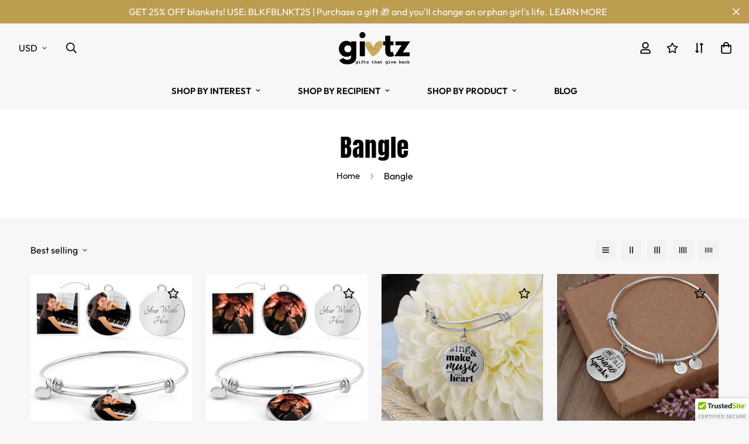

--- FILE ---
content_type: text/css
request_url: https://givtzback.com/cdn/shop/t/10/assets/custom.css?v=123733913833386169191678465578
body_size: -290
content:
/** Shopify CDN: Minification failed

Line 49:0 Unexpected "<"

**/


/*Show menu label*/
.sf-nav li.sf-menu-item--mega .sf__menu-item-level2 .sf__sub-menu-link2 {
  display: block !important;
}

 .template-page.page-landing-page-opt-in #shopify-section-annoucement,
 .template-page.page-landing-page-opt-in #shopify-section-header,
 .template-page.page-landing-page-opt-in .page-header__breadcrumb,
 .template-page.page-landing-page-opt-in #shopify-section-footer{
  display: none!important;
 }
body.template-page.page-product-compare.page-product-comparison div.sf__pcard-content > div:nth-last-child(1) {
    display: none;
}
.m-auto{
  margin:auto;
}

/* .page-landing-page-opt-in .sf-menu-bar {
  display:none!important;
  
}
 */
.f-cartgoal__bar span,
.f-cartgoal__icon path{
    background: #BC9C4F!important;
    color: #BC9C4F!important;
}

.f-cartgoal__icon{
  color: black!important;
}
.sf-prod-compare button.add-to-cart{
      background-color: #bc9c4f;
    color: white;
}
.sf-prod-compare button.add-to-cart:hover{
background-color: black;
    color: white;
  
}
<link href="https://assets.beeoux.com/croppie.css" id="beeoux-js" rel="stylesheet" type="text/css" media="all" />
<script src="https://assets.beeoux.com/croppie.min.js" id="beeoux-js"></script>
<script src="https://assets.beeoux.com/widgets.v2.shopify.js" id="beeoux-js"></script>






--- FILE ---
content_type: text/javascript; charset=utf-8
request_url: https://givtzback.com/products/when-words-fail-singing-speaks-circle-pendant-bangle.js
body_size: 1069
content:
{"id":7721243181286,"title":"When Words Fail Singing Speaks | Bangle Circle Pendant","handle":"when-words-fail-singing-speaks-circle-pendant-bangle","description":"\u003cp\u003ePurchase This Best-seller and We Guarantee It Will Exceed Your Highest Expectations! \u003c\/p\u003e\u003cp\u003e ➜ Our patent-pending jewelry is made of high quality surgical steel with a shatterproof liquid glass coating and 18k gold finish option. \u003c\/p\u003e\u003cp\u003e ➜ Our jewelry is personalized in the U.S.A by awesome working moms! We hire and train working mothers and pay a living wage. We are proud to support strong communities and keep jobs in America! \u003c\/p\u003e\u003cp\u003e This Jewelry Item Is the Perfect Keepsake! Whether for Yourself or a Loved One. \u003c\/p\u003e\u003cp\u003e ➜ If the custom engraving option is available, engrave onto the back of the pendant your loved one's name, your wedding date, an anniversary, or anything else you want to remember and keep you close to her heart. Each personalized piece offers exceptional craftsmanship that is fit to be an instant classic in your family. \u003c\/p\u003e\u003cp\u003e\u003cbr\u003e\u003c\/p\u003e\u003cp\u003e We Offer a 100% Happiness Guarantee \u003c\/p\u003e\u003cp\u003e ➜ If you’re not 100% satisfied with your purchase for any reason, please contact us and we will make it right. Your satisfaction is our ultimate goal. \u003c\/p\u003e\u003cp\u003e\u003cbr\u003e\u003c\/p\u003e\u003cp\u003e Product Dimensions\u003c\/p\u003e\u003cp\u003e ➜ Luxury Bangle: 7-9\" (18-22.75cm) adjustable\u003c\/p\u003e\u003cp\u003e ➜ Circle Pendant: 23.5mm x 23.5mm\u003c\/p\u003e","published_at":"2022-04-04T14:05:58+02:00","created_at":"2022-04-04T14:05:59+02:00","vendor":"ShineOn Fulfillment","type":"Jewelry","tags":["A1015T","A1015TG","backupimages220927","G001T","G001TG","Her","lx-G001","mom","PROD-2018767","PT-2","TNM-1","USER-102791"],"price":3995,"price_min":3995,"price_max":6495,"available":true,"price_varies":true,"compare_at_price":5495,"compare_at_price_min":5495,"compare_at_price_max":7995,"compare_at_price_varies":true,"variants":[{"id":42756435804390,"title":"Luxury Bangle (Silver) \/ No","option1":"Luxury Bangle (Silver)","option2":"No","option3":null,"sku":"SO-5518747","requires_shipping":true,"taxable":true,"featured_image":null,"available":true,"name":"When Words Fail Singing Speaks | Bangle Circle Pendant - Luxury Bangle (Silver) \/ No","public_title":"Luxury Bangle (Silver) \/ No","options":["Luxury Bangle (Silver)","No"],"price":3995,"weight":28,"compare_at_price":5495,"inventory_management":null,"barcode":null,"requires_selling_plan":false,"selling_plan_allocations":[]},{"id":42756435837158,"title":"Luxury Bangle (Gold) \/ No","option1":"Luxury Bangle (Gold)","option2":"No","option3":null,"sku":"SO-5518748","requires_shipping":true,"taxable":true,"featured_image":null,"available":true,"name":"When Words Fail Singing Speaks | Bangle Circle Pendant - Luxury Bangle (Gold) \/ No","public_title":"Luxury Bangle (Gold) \/ No","options":["Luxury Bangle (Gold)","No"],"price":4995,"weight":28,"compare_at_price":6495,"inventory_management":null,"barcode":null,"requires_selling_plan":false,"selling_plan_allocations":[]},{"id":42756435869926,"title":"Luxury Bangle (Silver) \/ Yes","option1":"Luxury Bangle (Silver)","option2":"Yes","option3":null,"sku":"SO-5518749","requires_shipping":true,"taxable":true,"featured_image":{"id":37298418876646,"product_id":7721243181286,"position":3,"created_at":"2022-04-04T14:06:13+02:00","updated_at":"2022-04-04T14:06:13+02:00","alt":"When Words Fail Singing Speaks | Bangle Circle Pendant - Givtz Back","width":1000,"height":1000,"src":"https:\/\/cdn.shopify.com\/s\/files\/1\/0631\/9367\/8054\/products\/asset_103_transformation_260_8fc27c07-ef0f-4e22-902c-3269b87c80de.jpg?v=1649073973","variant_ids":[42756435869926]},"available":true,"name":"When Words Fail Singing Speaks | Bangle Circle Pendant - Luxury Bangle (Silver) \/ Yes","public_title":"Luxury Bangle (Silver) \/ Yes","options":["Luxury Bangle (Silver)","Yes"],"price":5495,"weight":28,"compare_at_price":6995,"inventory_management":null,"barcode":null,"featured_media":{"alt":"When Words Fail Singing Speaks | Bangle Circle Pendant - Givtz Back","id":29860108009702,"position":3,"preview_image":{"aspect_ratio":1.0,"height":1000,"width":1000,"src":"https:\/\/cdn.shopify.com\/s\/files\/1\/0631\/9367\/8054\/products\/asset_103_transformation_260_8fc27c07-ef0f-4e22-902c-3269b87c80de.jpg?v=1649073973"}},"requires_selling_plan":false,"selling_plan_allocations":[]},{"id":42756435902694,"title":"Luxury Bangle (Gold) \/ Yes","option1":"Luxury Bangle (Gold)","option2":"Yes","option3":null,"sku":"SO-5518750","requires_shipping":true,"taxable":true,"featured_image":{"id":37298420252902,"product_id":7721243181286,"position":6,"created_at":"2022-04-04T14:06:26+02:00","updated_at":"2022-04-04T14:06:26+02:00","alt":"When Words Fail Singing Speaks | Bangle Circle Pendant - Givtz Back","width":1000,"height":1000,"src":"https:\/\/cdn.shopify.com\/s\/files\/1\/0631\/9367\/8054\/products\/asset_192_transformation_464_7eb846c8-e40b-480b-be60-bc9ac11dafba.jpg?v=1649073986","variant_ids":[42756435902694]},"available":true,"name":"When Words Fail Singing Speaks | Bangle Circle Pendant - Luxury Bangle (Gold) \/ Yes","public_title":"Luxury Bangle (Gold) \/ Yes","options":["Luxury Bangle (Gold)","Yes"],"price":6495,"weight":28,"compare_at_price":7995,"inventory_management":null,"barcode":null,"featured_media":{"alt":"When Words Fail Singing Speaks | Bangle Circle Pendant - Givtz Back","id":29860109385958,"position":6,"preview_image":{"aspect_ratio":1.0,"height":1000,"width":1000,"src":"https:\/\/cdn.shopify.com\/s\/files\/1\/0631\/9367\/8054\/products\/asset_192_transformation_464_7eb846c8-e40b-480b-be60-bc9ac11dafba.jpg?v=1649073986"}},"requires_selling_plan":false,"selling_plan_allocations":[]}],"images":["\/\/cdn.shopify.com\/s\/files\/1\/0631\/9367\/8054\/products\/asset_6_transformation_7551_eb94e959-370a-40e9-9767-e4bf8e2f8b95.png?v=1649073968","\/\/cdn.shopify.com\/s\/files\/1\/0631\/9367\/8054\/products\/asset_6_transformation_7558_a7e433f7-83cd-495c-9479-d085f0b410fa.png?v=1649073972","\/\/cdn.shopify.com\/s\/files\/1\/0631\/9367\/8054\/products\/asset_103_transformation_260_8fc27c07-ef0f-4e22-902c-3269b87c80de.jpg?v=1649073973","\/\/cdn.shopify.com\/s\/files\/1\/0631\/9367\/8054\/products\/asset_191_transformation_7568_b69a1694-c443-4359-82d7-ca9be311ccb0.png?v=1649073982","\/\/cdn.shopify.com\/s\/files\/1\/0631\/9367\/8054\/products\/asset_191_transformation_7573_38f1d4f4-f11f-4b06-99f9-d933de7902f4.png?v=1649073984","\/\/cdn.shopify.com\/s\/files\/1\/0631\/9367\/8054\/products\/asset_192_transformation_464_7eb846c8-e40b-480b-be60-bc9ac11dafba.jpg?v=1649073986"],"featured_image":"\/\/cdn.shopify.com\/s\/files\/1\/0631\/9367\/8054\/products\/asset_6_transformation_7551_eb94e959-370a-40e9-9767-e4bf8e2f8b95.png?v=1649073968","options":[{"name":"Title","position":1,"values":["Luxury Bangle (Silver)","Luxury Bangle (Gold)"]},{"name":"Engraving","position":2,"values":["No","Yes"]}],"url":"\/products\/when-words-fail-singing-speaks-circle-pendant-bangle","media":[{"alt":"When Words Fail Singing Speaks | Bangle Circle Pendant - Givtz Back","id":29860107616486,"position":1,"preview_image":{"aspect_ratio":1.0,"height":1000,"width":1000,"src":"https:\/\/cdn.shopify.com\/s\/files\/1\/0631\/9367\/8054\/products\/asset_6_transformation_7551_eb94e959-370a-40e9-9767-e4bf8e2f8b95.png?v=1649073968"},"aspect_ratio":1.0,"height":1000,"media_type":"image","src":"https:\/\/cdn.shopify.com\/s\/files\/1\/0631\/9367\/8054\/products\/asset_6_transformation_7551_eb94e959-370a-40e9-9767-e4bf8e2f8b95.png?v=1649073968","width":1000},{"alt":"When Words Fail Singing Speaks | Bangle Circle Pendant - Givtz Back","id":29860107976934,"position":2,"preview_image":{"aspect_ratio":1.0,"height":1000,"width":1000,"src":"https:\/\/cdn.shopify.com\/s\/files\/1\/0631\/9367\/8054\/products\/asset_6_transformation_7558_a7e433f7-83cd-495c-9479-d085f0b410fa.png?v=1649073972"},"aspect_ratio":1.0,"height":1000,"media_type":"image","src":"https:\/\/cdn.shopify.com\/s\/files\/1\/0631\/9367\/8054\/products\/asset_6_transformation_7558_a7e433f7-83cd-495c-9479-d085f0b410fa.png?v=1649073972","width":1000},{"alt":"When Words Fail Singing Speaks | Bangle Circle Pendant - Givtz Back","id":29860108009702,"position":3,"preview_image":{"aspect_ratio":1.0,"height":1000,"width":1000,"src":"https:\/\/cdn.shopify.com\/s\/files\/1\/0631\/9367\/8054\/products\/asset_103_transformation_260_8fc27c07-ef0f-4e22-902c-3269b87c80de.jpg?v=1649073973"},"aspect_ratio":1.0,"height":1000,"media_type":"image","src":"https:\/\/cdn.shopify.com\/s\/files\/1\/0631\/9367\/8054\/products\/asset_103_transformation_260_8fc27c07-ef0f-4e22-902c-3269b87c80de.jpg?v=1649073973","width":1000},{"alt":"When Words Fail Singing Speaks | Bangle Circle Pendant - Givtz Back","id":29860108959974,"position":4,"preview_image":{"aspect_ratio":1.0,"height":1000,"width":1000,"src":"https:\/\/cdn.shopify.com\/s\/files\/1\/0631\/9367\/8054\/products\/asset_191_transformation_7568_b69a1694-c443-4359-82d7-ca9be311ccb0.png?v=1649073982"},"aspect_ratio":1.0,"height":1000,"media_type":"image","src":"https:\/\/cdn.shopify.com\/s\/files\/1\/0631\/9367\/8054\/products\/asset_191_transformation_7568_b69a1694-c443-4359-82d7-ca9be311ccb0.png?v=1649073982","width":1000},{"alt":"When Words Fail Singing Speaks | Bangle Circle Pendant - Givtz Back","id":29860109222118,"position":5,"preview_image":{"aspect_ratio":1.0,"height":1000,"width":1000,"src":"https:\/\/cdn.shopify.com\/s\/files\/1\/0631\/9367\/8054\/products\/asset_191_transformation_7573_38f1d4f4-f11f-4b06-99f9-d933de7902f4.png?v=1649073984"},"aspect_ratio":1.0,"height":1000,"media_type":"image","src":"https:\/\/cdn.shopify.com\/s\/files\/1\/0631\/9367\/8054\/products\/asset_191_transformation_7573_38f1d4f4-f11f-4b06-99f9-d933de7902f4.png?v=1649073984","width":1000},{"alt":"When Words Fail Singing Speaks | Bangle Circle Pendant - Givtz Back","id":29860109385958,"position":6,"preview_image":{"aspect_ratio":1.0,"height":1000,"width":1000,"src":"https:\/\/cdn.shopify.com\/s\/files\/1\/0631\/9367\/8054\/products\/asset_192_transformation_464_7eb846c8-e40b-480b-be60-bc9ac11dafba.jpg?v=1649073986"},"aspect_ratio":1.0,"height":1000,"media_type":"image","src":"https:\/\/cdn.shopify.com\/s\/files\/1\/0631\/9367\/8054\/products\/asset_192_transformation_464_7eb846c8-e40b-480b-be60-bc9ac11dafba.jpg?v=1649073986","width":1000}],"requires_selling_plan":false,"selling_plan_groups":[]}

--- FILE ---
content_type: text/javascript; charset=utf-8
request_url: https://givtzback.com/products/routeins.js
body_size: 3050
content:
{"id":7740106342630,"title":"Shipping Protection by Route","handle":"routeins","description":"\n      Route provides protection for shipments that are lost, broken, or stolen.\n      Add Route to your cart at checkout to enable protection.\n      \u003cp\u003eVisit \u003ca href=\"https:\/\/route.com\"\u003eroute.com\u003c\/a\u003e to learn more.\u003c\/p\u003e\n    ","published_at":"2022-11-07T18:35:40+01:00","created_at":"2022-04-15T11:03:08+02:00","vendor":"Route","type":"Insurance","tags":["AIalttext","backupimages220927"],"price":98,"price_min":98,"price_max":14038,"available":true,"price_varies":true,"compare_at_price":null,"compare_at_price_min":0,"compare_at_price_max":0,"compare_at_price_varies":false,"variants":[{"id":42800898998502,"title":"$0.98","option1":"$0.98","option2":null,"option3":null,"sku":"ROUTEINS10","requires_shipping":false,"taxable":false,"featured_image":{"id":60048279896387,"product_id":7740106342630,"position":1,"created_at":"2025-03-19T20:55:40+01:00","updated_at":"2025-03-19T20:55:45+01:00","alt":"A black and white icon features a calendar with a check mark inside a circle, representing a scheduled or confirmed event. This design ensures your Shipping Protection by Route is accurately planned and safeguarded from unexpected changes.","width":2048,"height":2048,"src":"https:\/\/cdn.shopify.com\/s\/files\/1\/0631\/9367\/8054\/files\/route-package-protection-logo-v3.png?v=1742414145","variant_ids":[42800898998502,42800899031270,42800899064038,42800899096806,42800899129574,42800899162342,42800899195110,42800899227878,42800899260646,42800899293414,42800899326182,42800899358950,42800899391718,42800899424486,42800899457254,42800899490022,42800899522790,42800899555558,42800899588326,42800899621094,42800899653862,42800899686630,42800899719398,42800899752166,42800899784934,42800899817702,42800899850470,42800899883238,42800899916006,42800899948774,42800899981542,42800900014310,42800900047078,42800900079846,42800900112614,42800900145382,42800900178150,42800900210918,42800900243686,42800900276454,42800900309222,42800900341990,42800900374758,42800900407526,42800900440294,42800900473062,42800900505830,42800900538598,42800900571366,42800900604134,42800900636902,42800900669670,42800900702438,42800900735206,42800900767974,42800900800742,42800900833510,42800900866278,42800900899046,42800900931814,42800900964582,42800900997350,42800901030118,42800901062886,42800901095654,42800901128422,42800901161190,42800901193958,42800901226726,42800901259494,42800901292262,42800901325030,42800901357798,42800901390566,42800901423334,42800901456102]},"available":true,"name":"Shipping Protection by Route - $0.98","public_title":"$0.98","options":["$0.98"],"price":98,"weight":0,"compare_at_price":null,"inventory_management":null,"barcode":"850006768103","featured_media":{"alt":"A black and white icon features a calendar with a check mark inside a circle, representing a scheduled or confirmed event. This design ensures your Shipping Protection by Route is accurately planned and safeguarded from unexpected changes.","id":52990275813699,"position":1,"preview_image":{"aspect_ratio":1.0,"height":2048,"width":2048,"src":"https:\/\/cdn.shopify.com\/s\/files\/1\/0631\/9367\/8054\/files\/route-package-protection-logo-v3.png?v=1742414145"}},"requires_selling_plan":false,"selling_plan_allocations":[]},{"id":42800899031270,"title":"$1.15","option1":"$1.15","option2":null,"option3":null,"sku":"ROUTEINS11","requires_shipping":false,"taxable":false,"featured_image":{"id":60048279896387,"product_id":7740106342630,"position":1,"created_at":"2025-03-19T20:55:40+01:00","updated_at":"2025-03-19T20:55:45+01:00","alt":"A black and white icon features a calendar with a check mark inside a circle, representing a scheduled or confirmed event. This design ensures your Shipping Protection by Route is accurately planned and safeguarded from unexpected changes.","width":2048,"height":2048,"src":"https:\/\/cdn.shopify.com\/s\/files\/1\/0631\/9367\/8054\/files\/route-package-protection-logo-v3.png?v=1742414145","variant_ids":[42800898998502,42800899031270,42800899064038,42800899096806,42800899129574,42800899162342,42800899195110,42800899227878,42800899260646,42800899293414,42800899326182,42800899358950,42800899391718,42800899424486,42800899457254,42800899490022,42800899522790,42800899555558,42800899588326,42800899621094,42800899653862,42800899686630,42800899719398,42800899752166,42800899784934,42800899817702,42800899850470,42800899883238,42800899916006,42800899948774,42800899981542,42800900014310,42800900047078,42800900079846,42800900112614,42800900145382,42800900178150,42800900210918,42800900243686,42800900276454,42800900309222,42800900341990,42800900374758,42800900407526,42800900440294,42800900473062,42800900505830,42800900538598,42800900571366,42800900604134,42800900636902,42800900669670,42800900702438,42800900735206,42800900767974,42800900800742,42800900833510,42800900866278,42800900899046,42800900931814,42800900964582,42800900997350,42800901030118,42800901062886,42800901095654,42800901128422,42800901161190,42800901193958,42800901226726,42800901259494,42800901292262,42800901325030,42800901357798,42800901390566,42800901423334,42800901456102]},"available":true,"name":"Shipping Protection by Route - $1.15","public_title":"$1.15","options":["$1.15"],"price":115,"weight":0,"compare_at_price":null,"inventory_management":null,"barcode":"850006768110","featured_media":{"alt":"A black and white icon features a calendar with a check mark inside a circle, representing a scheduled or confirmed event. This design ensures your Shipping Protection by Route is accurately planned and safeguarded from unexpected changes.","id":52990275813699,"position":1,"preview_image":{"aspect_ratio":1.0,"height":2048,"width":2048,"src":"https:\/\/cdn.shopify.com\/s\/files\/1\/0631\/9367\/8054\/files\/route-package-protection-logo-v3.png?v=1742414145"}},"requires_selling_plan":false,"selling_plan_allocations":[]},{"id":42800899064038,"title":"$1.35","option1":"$1.35","option2":null,"option3":null,"sku":"ROUTEINS12","requires_shipping":false,"taxable":false,"featured_image":{"id":60048279896387,"product_id":7740106342630,"position":1,"created_at":"2025-03-19T20:55:40+01:00","updated_at":"2025-03-19T20:55:45+01:00","alt":"A black and white icon features a calendar with a check mark inside a circle, representing a scheduled or confirmed event. This design ensures your Shipping Protection by Route is accurately planned and safeguarded from unexpected changes.","width":2048,"height":2048,"src":"https:\/\/cdn.shopify.com\/s\/files\/1\/0631\/9367\/8054\/files\/route-package-protection-logo-v3.png?v=1742414145","variant_ids":[42800898998502,42800899031270,42800899064038,42800899096806,42800899129574,42800899162342,42800899195110,42800899227878,42800899260646,42800899293414,42800899326182,42800899358950,42800899391718,42800899424486,42800899457254,42800899490022,42800899522790,42800899555558,42800899588326,42800899621094,42800899653862,42800899686630,42800899719398,42800899752166,42800899784934,42800899817702,42800899850470,42800899883238,42800899916006,42800899948774,42800899981542,42800900014310,42800900047078,42800900079846,42800900112614,42800900145382,42800900178150,42800900210918,42800900243686,42800900276454,42800900309222,42800900341990,42800900374758,42800900407526,42800900440294,42800900473062,42800900505830,42800900538598,42800900571366,42800900604134,42800900636902,42800900669670,42800900702438,42800900735206,42800900767974,42800900800742,42800900833510,42800900866278,42800900899046,42800900931814,42800900964582,42800900997350,42800901030118,42800901062886,42800901095654,42800901128422,42800901161190,42800901193958,42800901226726,42800901259494,42800901292262,42800901325030,42800901357798,42800901390566,42800901423334,42800901456102]},"available":true,"name":"Shipping Protection by Route - $1.35","public_title":"$1.35","options":["$1.35"],"price":135,"weight":0,"compare_at_price":null,"inventory_management":null,"barcode":"850006768127","featured_media":{"alt":"A black and white icon features a calendar with a check mark inside a circle, representing a scheduled or confirmed event. This design ensures your Shipping Protection by Route is accurately planned and safeguarded from unexpected changes.","id":52990275813699,"position":1,"preview_image":{"aspect_ratio":1.0,"height":2048,"width":2048,"src":"https:\/\/cdn.shopify.com\/s\/files\/1\/0631\/9367\/8054\/files\/route-package-protection-logo-v3.png?v=1742414145"}},"requires_selling_plan":false,"selling_plan_allocations":[]},{"id":42800899096806,"title":"$1.55","option1":"$1.55","option2":null,"option3":null,"sku":"ROUTEINS13","requires_shipping":false,"taxable":false,"featured_image":{"id":60048279896387,"product_id":7740106342630,"position":1,"created_at":"2025-03-19T20:55:40+01:00","updated_at":"2025-03-19T20:55:45+01:00","alt":"A black and white icon features a calendar with a check mark inside a circle, representing a scheduled or confirmed event. This design ensures your Shipping Protection by Route is accurately planned and safeguarded from unexpected changes.","width":2048,"height":2048,"src":"https:\/\/cdn.shopify.com\/s\/files\/1\/0631\/9367\/8054\/files\/route-package-protection-logo-v3.png?v=1742414145","variant_ids":[42800898998502,42800899031270,42800899064038,42800899096806,42800899129574,42800899162342,42800899195110,42800899227878,42800899260646,42800899293414,42800899326182,42800899358950,42800899391718,42800899424486,42800899457254,42800899490022,42800899522790,42800899555558,42800899588326,42800899621094,42800899653862,42800899686630,42800899719398,42800899752166,42800899784934,42800899817702,42800899850470,42800899883238,42800899916006,42800899948774,42800899981542,42800900014310,42800900047078,42800900079846,42800900112614,42800900145382,42800900178150,42800900210918,42800900243686,42800900276454,42800900309222,42800900341990,42800900374758,42800900407526,42800900440294,42800900473062,42800900505830,42800900538598,42800900571366,42800900604134,42800900636902,42800900669670,42800900702438,42800900735206,42800900767974,42800900800742,42800900833510,42800900866278,42800900899046,42800900931814,42800900964582,42800900997350,42800901030118,42800901062886,42800901095654,42800901128422,42800901161190,42800901193958,42800901226726,42800901259494,42800901292262,42800901325030,42800901357798,42800901390566,42800901423334,42800901456102]},"available":true,"name":"Shipping Protection by Route - $1.55","public_title":"$1.55","options":["$1.55"],"price":155,"weight":0,"compare_at_price":null,"inventory_management":null,"barcode":"850006768134","featured_media":{"alt":"A black and white icon features a calendar with a check mark inside a circle, representing a scheduled or confirmed event. This design ensures your Shipping Protection by Route is accurately planned and safeguarded from unexpected changes.","id":52990275813699,"position":1,"preview_image":{"aspect_ratio":1.0,"height":2048,"width":2048,"src":"https:\/\/cdn.shopify.com\/s\/files\/1\/0631\/9367\/8054\/files\/route-package-protection-logo-v3.png?v=1742414145"}},"requires_selling_plan":false,"selling_plan_allocations":[]},{"id":42800899129574,"title":"$1.75","option1":"$1.75","option2":null,"option3":null,"sku":"ROUTEINS14","requires_shipping":false,"taxable":false,"featured_image":{"id":60048279896387,"product_id":7740106342630,"position":1,"created_at":"2025-03-19T20:55:40+01:00","updated_at":"2025-03-19T20:55:45+01:00","alt":"A black and white icon features a calendar with a check mark inside a circle, representing a scheduled or confirmed event. This design ensures your Shipping Protection by Route is accurately planned and safeguarded from unexpected changes.","width":2048,"height":2048,"src":"https:\/\/cdn.shopify.com\/s\/files\/1\/0631\/9367\/8054\/files\/route-package-protection-logo-v3.png?v=1742414145","variant_ids":[42800898998502,42800899031270,42800899064038,42800899096806,42800899129574,42800899162342,42800899195110,42800899227878,42800899260646,42800899293414,42800899326182,42800899358950,42800899391718,42800899424486,42800899457254,42800899490022,42800899522790,42800899555558,42800899588326,42800899621094,42800899653862,42800899686630,42800899719398,42800899752166,42800899784934,42800899817702,42800899850470,42800899883238,42800899916006,42800899948774,42800899981542,42800900014310,42800900047078,42800900079846,42800900112614,42800900145382,42800900178150,42800900210918,42800900243686,42800900276454,42800900309222,42800900341990,42800900374758,42800900407526,42800900440294,42800900473062,42800900505830,42800900538598,42800900571366,42800900604134,42800900636902,42800900669670,42800900702438,42800900735206,42800900767974,42800900800742,42800900833510,42800900866278,42800900899046,42800900931814,42800900964582,42800900997350,42800901030118,42800901062886,42800901095654,42800901128422,42800901161190,42800901193958,42800901226726,42800901259494,42800901292262,42800901325030,42800901357798,42800901390566,42800901423334,42800901456102]},"available":true,"name":"Shipping Protection by Route - $1.75","public_title":"$1.75","options":["$1.75"],"price":175,"weight":0,"compare_at_price":null,"inventory_management":null,"barcode":"850006768141","featured_media":{"alt":"A black and white icon features a calendar with a check mark inside a circle, representing a scheduled or confirmed event. This design ensures your Shipping Protection by Route is accurately planned and safeguarded from unexpected changes.","id":52990275813699,"position":1,"preview_image":{"aspect_ratio":1.0,"height":2048,"width":2048,"src":"https:\/\/cdn.shopify.com\/s\/files\/1\/0631\/9367\/8054\/files\/route-package-protection-logo-v3.png?v=1742414145"}},"requires_selling_plan":false,"selling_plan_allocations":[]},{"id":42800899162342,"title":"$1.95","option1":"$1.95","option2":null,"option3":null,"sku":"ROUTEINS15","requires_shipping":false,"taxable":false,"featured_image":{"id":60048279896387,"product_id":7740106342630,"position":1,"created_at":"2025-03-19T20:55:40+01:00","updated_at":"2025-03-19T20:55:45+01:00","alt":"A black and white icon features a calendar with a check mark inside a circle, representing a scheduled or confirmed event. This design ensures your Shipping Protection by Route is accurately planned and safeguarded from unexpected changes.","width":2048,"height":2048,"src":"https:\/\/cdn.shopify.com\/s\/files\/1\/0631\/9367\/8054\/files\/route-package-protection-logo-v3.png?v=1742414145","variant_ids":[42800898998502,42800899031270,42800899064038,42800899096806,42800899129574,42800899162342,42800899195110,42800899227878,42800899260646,42800899293414,42800899326182,42800899358950,42800899391718,42800899424486,42800899457254,42800899490022,42800899522790,42800899555558,42800899588326,42800899621094,42800899653862,42800899686630,42800899719398,42800899752166,42800899784934,42800899817702,42800899850470,42800899883238,42800899916006,42800899948774,42800899981542,42800900014310,42800900047078,42800900079846,42800900112614,42800900145382,42800900178150,42800900210918,42800900243686,42800900276454,42800900309222,42800900341990,42800900374758,42800900407526,42800900440294,42800900473062,42800900505830,42800900538598,42800900571366,42800900604134,42800900636902,42800900669670,42800900702438,42800900735206,42800900767974,42800900800742,42800900833510,42800900866278,42800900899046,42800900931814,42800900964582,42800900997350,42800901030118,42800901062886,42800901095654,42800901128422,42800901161190,42800901193958,42800901226726,42800901259494,42800901292262,42800901325030,42800901357798,42800901390566,42800901423334,42800901456102]},"available":true,"name":"Shipping Protection by Route - $1.95","public_title":"$1.95","options":["$1.95"],"price":195,"weight":0,"compare_at_price":null,"inventory_management":null,"barcode":"850006768158","featured_media":{"alt":"A black and white icon features a calendar with a check mark inside a circle, representing a scheduled or confirmed event. This design ensures your Shipping Protection by Route is accurately planned and safeguarded from unexpected changes.","id":52990275813699,"position":1,"preview_image":{"aspect_ratio":1.0,"height":2048,"width":2048,"src":"https:\/\/cdn.shopify.com\/s\/files\/1\/0631\/9367\/8054\/files\/route-package-protection-logo-v3.png?v=1742414145"}},"requires_selling_plan":false,"selling_plan_allocations":[]},{"id":42800899195110,"title":"$2.15","option1":"$2.15","option2":null,"option3":null,"sku":"ROUTEINS16","requires_shipping":false,"taxable":false,"featured_image":{"id":60048279896387,"product_id":7740106342630,"position":1,"created_at":"2025-03-19T20:55:40+01:00","updated_at":"2025-03-19T20:55:45+01:00","alt":"A black and white icon features a calendar with a check mark inside a circle, representing a scheduled or confirmed event. This design ensures your Shipping Protection by Route is accurately planned and safeguarded from unexpected changes.","width":2048,"height":2048,"src":"https:\/\/cdn.shopify.com\/s\/files\/1\/0631\/9367\/8054\/files\/route-package-protection-logo-v3.png?v=1742414145","variant_ids":[42800898998502,42800899031270,42800899064038,42800899096806,42800899129574,42800899162342,42800899195110,42800899227878,42800899260646,42800899293414,42800899326182,42800899358950,42800899391718,42800899424486,42800899457254,42800899490022,42800899522790,42800899555558,42800899588326,42800899621094,42800899653862,42800899686630,42800899719398,42800899752166,42800899784934,42800899817702,42800899850470,42800899883238,42800899916006,42800899948774,42800899981542,42800900014310,42800900047078,42800900079846,42800900112614,42800900145382,42800900178150,42800900210918,42800900243686,42800900276454,42800900309222,42800900341990,42800900374758,42800900407526,42800900440294,42800900473062,42800900505830,42800900538598,42800900571366,42800900604134,42800900636902,42800900669670,42800900702438,42800900735206,42800900767974,42800900800742,42800900833510,42800900866278,42800900899046,42800900931814,42800900964582,42800900997350,42800901030118,42800901062886,42800901095654,42800901128422,42800901161190,42800901193958,42800901226726,42800901259494,42800901292262,42800901325030,42800901357798,42800901390566,42800901423334,42800901456102]},"available":true,"name":"Shipping Protection by Route - $2.15","public_title":"$2.15","options":["$2.15"],"price":215,"weight":0,"compare_at_price":null,"inventory_management":null,"barcode":"850006768165","featured_media":{"alt":"A black and white icon features a calendar with a check mark inside a circle, representing a scheduled or confirmed event. This design ensures your Shipping Protection by Route is accurately planned and safeguarded from unexpected changes.","id":52990275813699,"position":1,"preview_image":{"aspect_ratio":1.0,"height":2048,"width":2048,"src":"https:\/\/cdn.shopify.com\/s\/files\/1\/0631\/9367\/8054\/files\/route-package-protection-logo-v3.png?v=1742414145"}},"requires_selling_plan":false,"selling_plan_allocations":[]},{"id":42800899227878,"title":"$2.35","option1":"$2.35","option2":null,"option3":null,"sku":"ROUTEINS17","requires_shipping":false,"taxable":false,"featured_image":{"id":60048279896387,"product_id":7740106342630,"position":1,"created_at":"2025-03-19T20:55:40+01:00","updated_at":"2025-03-19T20:55:45+01:00","alt":"A black and white icon features a calendar with a check mark inside a circle, representing a scheduled or confirmed event. This design ensures your Shipping Protection by Route is accurately planned and safeguarded from unexpected changes.","width":2048,"height":2048,"src":"https:\/\/cdn.shopify.com\/s\/files\/1\/0631\/9367\/8054\/files\/route-package-protection-logo-v3.png?v=1742414145","variant_ids":[42800898998502,42800899031270,42800899064038,42800899096806,42800899129574,42800899162342,42800899195110,42800899227878,42800899260646,42800899293414,42800899326182,42800899358950,42800899391718,42800899424486,42800899457254,42800899490022,42800899522790,42800899555558,42800899588326,42800899621094,42800899653862,42800899686630,42800899719398,42800899752166,42800899784934,42800899817702,42800899850470,42800899883238,42800899916006,42800899948774,42800899981542,42800900014310,42800900047078,42800900079846,42800900112614,42800900145382,42800900178150,42800900210918,42800900243686,42800900276454,42800900309222,42800900341990,42800900374758,42800900407526,42800900440294,42800900473062,42800900505830,42800900538598,42800900571366,42800900604134,42800900636902,42800900669670,42800900702438,42800900735206,42800900767974,42800900800742,42800900833510,42800900866278,42800900899046,42800900931814,42800900964582,42800900997350,42800901030118,42800901062886,42800901095654,42800901128422,42800901161190,42800901193958,42800901226726,42800901259494,42800901292262,42800901325030,42800901357798,42800901390566,42800901423334,42800901456102]},"available":true,"name":"Shipping Protection by Route - $2.35","public_title":"$2.35","options":["$2.35"],"price":235,"weight":0,"compare_at_price":null,"inventory_management":null,"barcode":"850006768172","featured_media":{"alt":"A black and white icon features a calendar with a check mark inside a circle, representing a scheduled or confirmed event. This design ensures your Shipping Protection by Route is accurately planned and safeguarded from unexpected changes.","id":52990275813699,"position":1,"preview_image":{"aspect_ratio":1.0,"height":2048,"width":2048,"src":"https:\/\/cdn.shopify.com\/s\/files\/1\/0631\/9367\/8054\/files\/route-package-protection-logo-v3.png?v=1742414145"}},"requires_selling_plan":false,"selling_plan_allocations":[]},{"id":42800899260646,"title":"$2.55","option1":"$2.55","option2":null,"option3":null,"sku":"ROUTEINS18","requires_shipping":false,"taxable":false,"featured_image":{"id":60048279896387,"product_id":7740106342630,"position":1,"created_at":"2025-03-19T20:55:40+01:00","updated_at":"2025-03-19T20:55:45+01:00","alt":"A black and white icon features a calendar with a check mark inside a circle, representing a scheduled or confirmed event. This design ensures your Shipping Protection by Route is accurately planned and safeguarded from unexpected changes.","width":2048,"height":2048,"src":"https:\/\/cdn.shopify.com\/s\/files\/1\/0631\/9367\/8054\/files\/route-package-protection-logo-v3.png?v=1742414145","variant_ids":[42800898998502,42800899031270,42800899064038,42800899096806,42800899129574,42800899162342,42800899195110,42800899227878,42800899260646,42800899293414,42800899326182,42800899358950,42800899391718,42800899424486,42800899457254,42800899490022,42800899522790,42800899555558,42800899588326,42800899621094,42800899653862,42800899686630,42800899719398,42800899752166,42800899784934,42800899817702,42800899850470,42800899883238,42800899916006,42800899948774,42800899981542,42800900014310,42800900047078,42800900079846,42800900112614,42800900145382,42800900178150,42800900210918,42800900243686,42800900276454,42800900309222,42800900341990,42800900374758,42800900407526,42800900440294,42800900473062,42800900505830,42800900538598,42800900571366,42800900604134,42800900636902,42800900669670,42800900702438,42800900735206,42800900767974,42800900800742,42800900833510,42800900866278,42800900899046,42800900931814,42800900964582,42800900997350,42800901030118,42800901062886,42800901095654,42800901128422,42800901161190,42800901193958,42800901226726,42800901259494,42800901292262,42800901325030,42800901357798,42800901390566,42800901423334,42800901456102]},"available":true,"name":"Shipping Protection by Route - $2.55","public_title":"$2.55","options":["$2.55"],"price":255,"weight":0,"compare_at_price":null,"inventory_management":null,"barcode":"850006768189","featured_media":{"alt":"A black and white icon features a calendar with a check mark inside a circle, representing a scheduled or confirmed event. This design ensures your Shipping Protection by Route is accurately planned and safeguarded from unexpected changes.","id":52990275813699,"position":1,"preview_image":{"aspect_ratio":1.0,"height":2048,"width":2048,"src":"https:\/\/cdn.shopify.com\/s\/files\/1\/0631\/9367\/8054\/files\/route-package-protection-logo-v3.png?v=1742414145"}},"requires_selling_plan":false,"selling_plan_allocations":[]},{"id":42800899293414,"title":"$2.75","option1":"$2.75","option2":null,"option3":null,"sku":"ROUTEINS19","requires_shipping":false,"taxable":false,"featured_image":{"id":60048279896387,"product_id":7740106342630,"position":1,"created_at":"2025-03-19T20:55:40+01:00","updated_at":"2025-03-19T20:55:45+01:00","alt":"A black and white icon features a calendar with a check mark inside a circle, representing a scheduled or confirmed event. This design ensures your Shipping Protection by Route is accurately planned and safeguarded from unexpected changes.","width":2048,"height":2048,"src":"https:\/\/cdn.shopify.com\/s\/files\/1\/0631\/9367\/8054\/files\/route-package-protection-logo-v3.png?v=1742414145","variant_ids":[42800898998502,42800899031270,42800899064038,42800899096806,42800899129574,42800899162342,42800899195110,42800899227878,42800899260646,42800899293414,42800899326182,42800899358950,42800899391718,42800899424486,42800899457254,42800899490022,42800899522790,42800899555558,42800899588326,42800899621094,42800899653862,42800899686630,42800899719398,42800899752166,42800899784934,42800899817702,42800899850470,42800899883238,42800899916006,42800899948774,42800899981542,42800900014310,42800900047078,42800900079846,42800900112614,42800900145382,42800900178150,42800900210918,42800900243686,42800900276454,42800900309222,42800900341990,42800900374758,42800900407526,42800900440294,42800900473062,42800900505830,42800900538598,42800900571366,42800900604134,42800900636902,42800900669670,42800900702438,42800900735206,42800900767974,42800900800742,42800900833510,42800900866278,42800900899046,42800900931814,42800900964582,42800900997350,42800901030118,42800901062886,42800901095654,42800901128422,42800901161190,42800901193958,42800901226726,42800901259494,42800901292262,42800901325030,42800901357798,42800901390566,42800901423334,42800901456102]},"available":true,"name":"Shipping Protection by Route - $2.75","public_title":"$2.75","options":["$2.75"],"price":275,"weight":0,"compare_at_price":null,"inventory_management":null,"barcode":"850006768196","featured_media":{"alt":"A black and white icon features a calendar with a check mark inside a circle, representing a scheduled or confirmed event. This design ensures your Shipping Protection by Route is accurately planned and safeguarded from unexpected changes.","id":52990275813699,"position":1,"preview_image":{"aspect_ratio":1.0,"height":2048,"width":2048,"src":"https:\/\/cdn.shopify.com\/s\/files\/1\/0631\/9367\/8054\/files\/route-package-protection-logo-v3.png?v=1742414145"}},"requires_selling_plan":false,"selling_plan_allocations":[]},{"id":42800899326182,"title":"$2.95","option1":"$2.95","option2":null,"option3":null,"sku":"ROUTEINS20","requires_shipping":false,"taxable":false,"featured_image":{"id":60048279896387,"product_id":7740106342630,"position":1,"created_at":"2025-03-19T20:55:40+01:00","updated_at":"2025-03-19T20:55:45+01:00","alt":"A black and white icon features a calendar with a check mark inside a circle, representing a scheduled or confirmed event. This design ensures your Shipping Protection by Route is accurately planned and safeguarded from unexpected changes.","width":2048,"height":2048,"src":"https:\/\/cdn.shopify.com\/s\/files\/1\/0631\/9367\/8054\/files\/route-package-protection-logo-v3.png?v=1742414145","variant_ids":[42800898998502,42800899031270,42800899064038,42800899096806,42800899129574,42800899162342,42800899195110,42800899227878,42800899260646,42800899293414,42800899326182,42800899358950,42800899391718,42800899424486,42800899457254,42800899490022,42800899522790,42800899555558,42800899588326,42800899621094,42800899653862,42800899686630,42800899719398,42800899752166,42800899784934,42800899817702,42800899850470,42800899883238,42800899916006,42800899948774,42800899981542,42800900014310,42800900047078,42800900079846,42800900112614,42800900145382,42800900178150,42800900210918,42800900243686,42800900276454,42800900309222,42800900341990,42800900374758,42800900407526,42800900440294,42800900473062,42800900505830,42800900538598,42800900571366,42800900604134,42800900636902,42800900669670,42800900702438,42800900735206,42800900767974,42800900800742,42800900833510,42800900866278,42800900899046,42800900931814,42800900964582,42800900997350,42800901030118,42800901062886,42800901095654,42800901128422,42800901161190,42800901193958,42800901226726,42800901259494,42800901292262,42800901325030,42800901357798,42800901390566,42800901423334,42800901456102]},"available":true,"name":"Shipping Protection by Route - $2.95","public_title":"$2.95","options":["$2.95"],"price":295,"weight":0,"compare_at_price":null,"inventory_management":null,"barcode":"850006768202","featured_media":{"alt":"A black and white icon features a calendar with a check mark inside a circle, representing a scheduled or confirmed event. This design ensures your Shipping Protection by Route is accurately planned and safeguarded from unexpected changes.","id":52990275813699,"position":1,"preview_image":{"aspect_ratio":1.0,"height":2048,"width":2048,"src":"https:\/\/cdn.shopify.com\/s\/files\/1\/0631\/9367\/8054\/files\/route-package-protection-logo-v3.png?v=1742414145"}},"requires_selling_plan":false,"selling_plan_allocations":[]},{"id":42800899358950,"title":"$3.15","option1":"$3.15","option2":null,"option3":null,"sku":"ROUTEINS21","requires_shipping":false,"taxable":false,"featured_image":{"id":60048279896387,"product_id":7740106342630,"position":1,"created_at":"2025-03-19T20:55:40+01:00","updated_at":"2025-03-19T20:55:45+01:00","alt":"A black and white icon features a calendar with a check mark inside a circle, representing a scheduled or confirmed event. This design ensures your Shipping Protection by Route is accurately planned and safeguarded from unexpected changes.","width":2048,"height":2048,"src":"https:\/\/cdn.shopify.com\/s\/files\/1\/0631\/9367\/8054\/files\/route-package-protection-logo-v3.png?v=1742414145","variant_ids":[42800898998502,42800899031270,42800899064038,42800899096806,42800899129574,42800899162342,42800899195110,42800899227878,42800899260646,42800899293414,42800899326182,42800899358950,42800899391718,42800899424486,42800899457254,42800899490022,42800899522790,42800899555558,42800899588326,42800899621094,42800899653862,42800899686630,42800899719398,42800899752166,42800899784934,42800899817702,42800899850470,42800899883238,42800899916006,42800899948774,42800899981542,42800900014310,42800900047078,42800900079846,42800900112614,42800900145382,42800900178150,42800900210918,42800900243686,42800900276454,42800900309222,42800900341990,42800900374758,42800900407526,42800900440294,42800900473062,42800900505830,42800900538598,42800900571366,42800900604134,42800900636902,42800900669670,42800900702438,42800900735206,42800900767974,42800900800742,42800900833510,42800900866278,42800900899046,42800900931814,42800900964582,42800900997350,42800901030118,42800901062886,42800901095654,42800901128422,42800901161190,42800901193958,42800901226726,42800901259494,42800901292262,42800901325030,42800901357798,42800901390566,42800901423334,42800901456102]},"available":true,"name":"Shipping Protection by Route - $3.15","public_title":"$3.15","options":["$3.15"],"price":315,"weight":0,"compare_at_price":null,"inventory_management":null,"barcode":"850006768219","featured_media":{"alt":"A black and white icon features a calendar with a check mark inside a circle, representing a scheduled or confirmed event. This design ensures your Shipping Protection by Route is accurately planned and safeguarded from unexpected changes.","id":52990275813699,"position":1,"preview_image":{"aspect_ratio":1.0,"height":2048,"width":2048,"src":"https:\/\/cdn.shopify.com\/s\/files\/1\/0631\/9367\/8054\/files\/route-package-protection-logo-v3.png?v=1742414145"}},"requires_selling_plan":false,"selling_plan_allocations":[]},{"id":42800899391718,"title":"$3.35","option1":"$3.35","option2":null,"option3":null,"sku":"ROUTEINS22","requires_shipping":false,"taxable":false,"featured_image":{"id":60048279896387,"product_id":7740106342630,"position":1,"created_at":"2025-03-19T20:55:40+01:00","updated_at":"2025-03-19T20:55:45+01:00","alt":"A black and white icon features a calendar with a check mark inside a circle, representing a scheduled or confirmed event. This design ensures your Shipping Protection by Route is accurately planned and safeguarded from unexpected changes.","width":2048,"height":2048,"src":"https:\/\/cdn.shopify.com\/s\/files\/1\/0631\/9367\/8054\/files\/route-package-protection-logo-v3.png?v=1742414145","variant_ids":[42800898998502,42800899031270,42800899064038,42800899096806,42800899129574,42800899162342,42800899195110,42800899227878,42800899260646,42800899293414,42800899326182,42800899358950,42800899391718,42800899424486,42800899457254,42800899490022,42800899522790,42800899555558,42800899588326,42800899621094,42800899653862,42800899686630,42800899719398,42800899752166,42800899784934,42800899817702,42800899850470,42800899883238,42800899916006,42800899948774,42800899981542,42800900014310,42800900047078,42800900079846,42800900112614,42800900145382,42800900178150,42800900210918,42800900243686,42800900276454,42800900309222,42800900341990,42800900374758,42800900407526,42800900440294,42800900473062,42800900505830,42800900538598,42800900571366,42800900604134,42800900636902,42800900669670,42800900702438,42800900735206,42800900767974,42800900800742,42800900833510,42800900866278,42800900899046,42800900931814,42800900964582,42800900997350,42800901030118,42800901062886,42800901095654,42800901128422,42800901161190,42800901193958,42800901226726,42800901259494,42800901292262,42800901325030,42800901357798,42800901390566,42800901423334,42800901456102]},"available":true,"name":"Shipping Protection by Route - $3.35","public_title":"$3.35","options":["$3.35"],"price":335,"weight":0,"compare_at_price":null,"inventory_management":null,"barcode":"850006768226","featured_media":{"alt":"A black and white icon features a calendar with a check mark inside a circle, representing a scheduled or confirmed event. This design ensures your Shipping Protection by Route is accurately planned and safeguarded from unexpected changes.","id":52990275813699,"position":1,"preview_image":{"aspect_ratio":1.0,"height":2048,"width":2048,"src":"https:\/\/cdn.shopify.com\/s\/files\/1\/0631\/9367\/8054\/files\/route-package-protection-logo-v3.png?v=1742414145"}},"requires_selling_plan":false,"selling_plan_allocations":[]},{"id":42800899424486,"title":"$3.55","option1":"$3.55","option2":null,"option3":null,"sku":"ROUTEINS23","requires_shipping":false,"taxable":false,"featured_image":{"id":60048279896387,"product_id":7740106342630,"position":1,"created_at":"2025-03-19T20:55:40+01:00","updated_at":"2025-03-19T20:55:45+01:00","alt":"A black and white icon features a calendar with a check mark inside a circle, representing a scheduled or confirmed event. This design ensures your Shipping Protection by Route is accurately planned and safeguarded from unexpected changes.","width":2048,"height":2048,"src":"https:\/\/cdn.shopify.com\/s\/files\/1\/0631\/9367\/8054\/files\/route-package-protection-logo-v3.png?v=1742414145","variant_ids":[42800898998502,42800899031270,42800899064038,42800899096806,42800899129574,42800899162342,42800899195110,42800899227878,42800899260646,42800899293414,42800899326182,42800899358950,42800899391718,42800899424486,42800899457254,42800899490022,42800899522790,42800899555558,42800899588326,42800899621094,42800899653862,42800899686630,42800899719398,42800899752166,42800899784934,42800899817702,42800899850470,42800899883238,42800899916006,42800899948774,42800899981542,42800900014310,42800900047078,42800900079846,42800900112614,42800900145382,42800900178150,42800900210918,42800900243686,42800900276454,42800900309222,42800900341990,42800900374758,42800900407526,42800900440294,42800900473062,42800900505830,42800900538598,42800900571366,42800900604134,42800900636902,42800900669670,42800900702438,42800900735206,42800900767974,42800900800742,42800900833510,42800900866278,42800900899046,42800900931814,42800900964582,42800900997350,42800901030118,42800901062886,42800901095654,42800901128422,42800901161190,42800901193958,42800901226726,42800901259494,42800901292262,42800901325030,42800901357798,42800901390566,42800901423334,42800901456102]},"available":true,"name":"Shipping Protection by Route - $3.55","public_title":"$3.55","options":["$3.55"],"price":355,"weight":0,"compare_at_price":null,"inventory_management":null,"barcode":"850006768233","featured_media":{"alt":"A black and white icon features a calendar with a check mark inside a circle, representing a scheduled or confirmed event. This design ensures your Shipping Protection by Route is accurately planned and safeguarded from unexpected changes.","id":52990275813699,"position":1,"preview_image":{"aspect_ratio":1.0,"height":2048,"width":2048,"src":"https:\/\/cdn.shopify.com\/s\/files\/1\/0631\/9367\/8054\/files\/route-package-protection-logo-v3.png?v=1742414145"}},"requires_selling_plan":false,"selling_plan_allocations":[]},{"id":42800899457254,"title":"$3.75","option1":"$3.75","option2":null,"option3":null,"sku":"ROUTEINS24","requires_shipping":false,"taxable":false,"featured_image":{"id":60048279896387,"product_id":7740106342630,"position":1,"created_at":"2025-03-19T20:55:40+01:00","updated_at":"2025-03-19T20:55:45+01:00","alt":"A black and white icon features a calendar with a check mark inside a circle, representing a scheduled or confirmed event. This design ensures your Shipping Protection by Route is accurately planned and safeguarded from unexpected changes.","width":2048,"height":2048,"src":"https:\/\/cdn.shopify.com\/s\/files\/1\/0631\/9367\/8054\/files\/route-package-protection-logo-v3.png?v=1742414145","variant_ids":[42800898998502,42800899031270,42800899064038,42800899096806,42800899129574,42800899162342,42800899195110,42800899227878,42800899260646,42800899293414,42800899326182,42800899358950,42800899391718,42800899424486,42800899457254,42800899490022,42800899522790,42800899555558,42800899588326,42800899621094,42800899653862,42800899686630,42800899719398,42800899752166,42800899784934,42800899817702,42800899850470,42800899883238,42800899916006,42800899948774,42800899981542,42800900014310,42800900047078,42800900079846,42800900112614,42800900145382,42800900178150,42800900210918,42800900243686,42800900276454,42800900309222,42800900341990,42800900374758,42800900407526,42800900440294,42800900473062,42800900505830,42800900538598,42800900571366,42800900604134,42800900636902,42800900669670,42800900702438,42800900735206,42800900767974,42800900800742,42800900833510,42800900866278,42800900899046,42800900931814,42800900964582,42800900997350,42800901030118,42800901062886,42800901095654,42800901128422,42800901161190,42800901193958,42800901226726,42800901259494,42800901292262,42800901325030,42800901357798,42800901390566,42800901423334,42800901456102]},"available":true,"name":"Shipping Protection by Route - $3.75","public_title":"$3.75","options":["$3.75"],"price":375,"weight":0,"compare_at_price":null,"inventory_management":null,"barcode":"850006768240","featured_media":{"alt":"A black and white icon features a calendar with a check mark inside a circle, representing a scheduled or confirmed event. This design ensures your Shipping Protection by Route is accurately planned and safeguarded from unexpected changes.","id":52990275813699,"position":1,"preview_image":{"aspect_ratio":1.0,"height":2048,"width":2048,"src":"https:\/\/cdn.shopify.com\/s\/files\/1\/0631\/9367\/8054\/files\/route-package-protection-logo-v3.png?v=1742414145"}},"requires_selling_plan":false,"selling_plan_allocations":[]},{"id":42800899490022,"title":"$3.95","option1":"$3.95","option2":null,"option3":null,"sku":"ROUTEINS25","requires_shipping":false,"taxable":false,"featured_image":{"id":60048279896387,"product_id":7740106342630,"position":1,"created_at":"2025-03-19T20:55:40+01:00","updated_at":"2025-03-19T20:55:45+01:00","alt":"A black and white icon features a calendar with a check mark inside a circle, representing a scheduled or confirmed event. This design ensures your Shipping Protection by Route is accurately planned and safeguarded from unexpected changes.","width":2048,"height":2048,"src":"https:\/\/cdn.shopify.com\/s\/files\/1\/0631\/9367\/8054\/files\/route-package-protection-logo-v3.png?v=1742414145","variant_ids":[42800898998502,42800899031270,42800899064038,42800899096806,42800899129574,42800899162342,42800899195110,42800899227878,42800899260646,42800899293414,42800899326182,42800899358950,42800899391718,42800899424486,42800899457254,42800899490022,42800899522790,42800899555558,42800899588326,42800899621094,42800899653862,42800899686630,42800899719398,42800899752166,42800899784934,42800899817702,42800899850470,42800899883238,42800899916006,42800899948774,42800899981542,42800900014310,42800900047078,42800900079846,42800900112614,42800900145382,42800900178150,42800900210918,42800900243686,42800900276454,42800900309222,42800900341990,42800900374758,42800900407526,42800900440294,42800900473062,42800900505830,42800900538598,42800900571366,42800900604134,42800900636902,42800900669670,42800900702438,42800900735206,42800900767974,42800900800742,42800900833510,42800900866278,42800900899046,42800900931814,42800900964582,42800900997350,42800901030118,42800901062886,42800901095654,42800901128422,42800901161190,42800901193958,42800901226726,42800901259494,42800901292262,42800901325030,42800901357798,42800901390566,42800901423334,42800901456102]},"available":true,"name":"Shipping Protection by Route - $3.95","public_title":"$3.95","options":["$3.95"],"price":395,"weight":0,"compare_at_price":null,"inventory_management":null,"barcode":"850006768257","featured_media":{"alt":"A black and white icon features a calendar with a check mark inside a circle, representing a scheduled or confirmed event. This design ensures your Shipping Protection by Route is accurately planned and safeguarded from unexpected changes.","id":52990275813699,"position":1,"preview_image":{"aspect_ratio":1.0,"height":2048,"width":2048,"src":"https:\/\/cdn.shopify.com\/s\/files\/1\/0631\/9367\/8054\/files\/route-package-protection-logo-v3.png?v=1742414145"}},"requires_selling_plan":false,"selling_plan_allocations":[]},{"id":42800899522790,"title":"$4.15","option1":"$4.15","option2":null,"option3":null,"sku":"ROUTEINS26","requires_shipping":false,"taxable":false,"featured_image":{"id":60048279896387,"product_id":7740106342630,"position":1,"created_at":"2025-03-19T20:55:40+01:00","updated_at":"2025-03-19T20:55:45+01:00","alt":"A black and white icon features a calendar with a check mark inside a circle, representing a scheduled or confirmed event. This design ensures your Shipping Protection by Route is accurately planned and safeguarded from unexpected changes.","width":2048,"height":2048,"src":"https:\/\/cdn.shopify.com\/s\/files\/1\/0631\/9367\/8054\/files\/route-package-protection-logo-v3.png?v=1742414145","variant_ids":[42800898998502,42800899031270,42800899064038,42800899096806,42800899129574,42800899162342,42800899195110,42800899227878,42800899260646,42800899293414,42800899326182,42800899358950,42800899391718,42800899424486,42800899457254,42800899490022,42800899522790,42800899555558,42800899588326,42800899621094,42800899653862,42800899686630,42800899719398,42800899752166,42800899784934,42800899817702,42800899850470,42800899883238,42800899916006,42800899948774,42800899981542,42800900014310,42800900047078,42800900079846,42800900112614,42800900145382,42800900178150,42800900210918,42800900243686,42800900276454,42800900309222,42800900341990,42800900374758,42800900407526,42800900440294,42800900473062,42800900505830,42800900538598,42800900571366,42800900604134,42800900636902,42800900669670,42800900702438,42800900735206,42800900767974,42800900800742,42800900833510,42800900866278,42800900899046,42800900931814,42800900964582,42800900997350,42800901030118,42800901062886,42800901095654,42800901128422,42800901161190,42800901193958,42800901226726,42800901259494,42800901292262,42800901325030,42800901357798,42800901390566,42800901423334,42800901456102]},"available":true,"name":"Shipping Protection by Route - $4.15","public_title":"$4.15","options":["$4.15"],"price":415,"weight":0,"compare_at_price":null,"inventory_management":null,"barcode":"850006768264","featured_media":{"alt":"A black and white icon features a calendar with a check mark inside a circle, representing a scheduled or confirmed event. This design ensures your Shipping Protection by Route is accurately planned and safeguarded from unexpected changes.","id":52990275813699,"position":1,"preview_image":{"aspect_ratio":1.0,"height":2048,"width":2048,"src":"https:\/\/cdn.shopify.com\/s\/files\/1\/0631\/9367\/8054\/files\/route-package-protection-logo-v3.png?v=1742414145"}},"requires_selling_plan":false,"selling_plan_allocations":[]},{"id":42800899555558,"title":"$4.35","option1":"$4.35","option2":null,"option3":null,"sku":"ROUTEINS27","requires_shipping":false,"taxable":false,"featured_image":{"id":60048279896387,"product_id":7740106342630,"position":1,"created_at":"2025-03-19T20:55:40+01:00","updated_at":"2025-03-19T20:55:45+01:00","alt":"A black and white icon features a calendar with a check mark inside a circle, representing a scheduled or confirmed event. This design ensures your Shipping Protection by Route is accurately planned and safeguarded from unexpected changes.","width":2048,"height":2048,"src":"https:\/\/cdn.shopify.com\/s\/files\/1\/0631\/9367\/8054\/files\/route-package-protection-logo-v3.png?v=1742414145","variant_ids":[42800898998502,42800899031270,42800899064038,42800899096806,42800899129574,42800899162342,42800899195110,42800899227878,42800899260646,42800899293414,42800899326182,42800899358950,42800899391718,42800899424486,42800899457254,42800899490022,42800899522790,42800899555558,42800899588326,42800899621094,42800899653862,42800899686630,42800899719398,42800899752166,42800899784934,42800899817702,42800899850470,42800899883238,42800899916006,42800899948774,42800899981542,42800900014310,42800900047078,42800900079846,42800900112614,42800900145382,42800900178150,42800900210918,42800900243686,42800900276454,42800900309222,42800900341990,42800900374758,42800900407526,42800900440294,42800900473062,42800900505830,42800900538598,42800900571366,42800900604134,42800900636902,42800900669670,42800900702438,42800900735206,42800900767974,42800900800742,42800900833510,42800900866278,42800900899046,42800900931814,42800900964582,42800900997350,42800901030118,42800901062886,42800901095654,42800901128422,42800901161190,42800901193958,42800901226726,42800901259494,42800901292262,42800901325030,42800901357798,42800901390566,42800901423334,42800901456102]},"available":true,"name":"Shipping Protection by Route - $4.35","public_title":"$4.35","options":["$4.35"],"price":435,"weight":0,"compare_at_price":null,"inventory_management":null,"barcode":"850006768271","featured_media":{"alt":"A black and white icon features a calendar with a check mark inside a circle, representing a scheduled or confirmed event. This design ensures your Shipping Protection by Route is accurately planned and safeguarded from unexpected changes.","id":52990275813699,"position":1,"preview_image":{"aspect_ratio":1.0,"height":2048,"width":2048,"src":"https:\/\/cdn.shopify.com\/s\/files\/1\/0631\/9367\/8054\/files\/route-package-protection-logo-v3.png?v=1742414145"}},"requires_selling_plan":false,"selling_plan_allocations":[]},{"id":42800899588326,"title":"$4.55","option1":"$4.55","option2":null,"option3":null,"sku":"ROUTEINS28","requires_shipping":false,"taxable":false,"featured_image":{"id":60048279896387,"product_id":7740106342630,"position":1,"created_at":"2025-03-19T20:55:40+01:00","updated_at":"2025-03-19T20:55:45+01:00","alt":"A black and white icon features a calendar with a check mark inside a circle, representing a scheduled or confirmed event. This design ensures your Shipping Protection by Route is accurately planned and safeguarded from unexpected changes.","width":2048,"height":2048,"src":"https:\/\/cdn.shopify.com\/s\/files\/1\/0631\/9367\/8054\/files\/route-package-protection-logo-v3.png?v=1742414145","variant_ids":[42800898998502,42800899031270,42800899064038,42800899096806,42800899129574,42800899162342,42800899195110,42800899227878,42800899260646,42800899293414,42800899326182,42800899358950,42800899391718,42800899424486,42800899457254,42800899490022,42800899522790,42800899555558,42800899588326,42800899621094,42800899653862,42800899686630,42800899719398,42800899752166,42800899784934,42800899817702,42800899850470,42800899883238,42800899916006,42800899948774,42800899981542,42800900014310,42800900047078,42800900079846,42800900112614,42800900145382,42800900178150,42800900210918,42800900243686,42800900276454,42800900309222,42800900341990,42800900374758,42800900407526,42800900440294,42800900473062,42800900505830,42800900538598,42800900571366,42800900604134,42800900636902,42800900669670,42800900702438,42800900735206,42800900767974,42800900800742,42800900833510,42800900866278,42800900899046,42800900931814,42800900964582,42800900997350,42800901030118,42800901062886,42800901095654,42800901128422,42800901161190,42800901193958,42800901226726,42800901259494,42800901292262,42800901325030,42800901357798,42800901390566,42800901423334,42800901456102]},"available":true,"name":"Shipping Protection by Route - $4.55","public_title":"$4.55","options":["$4.55"],"price":455,"weight":0,"compare_at_price":null,"inventory_management":null,"barcode":"850006768288","featured_media":{"alt":"A black and white icon features a calendar with a check mark inside a circle, representing a scheduled or confirmed event. This design ensures your Shipping Protection by Route is accurately planned and safeguarded from unexpected changes.","id":52990275813699,"position":1,"preview_image":{"aspect_ratio":1.0,"height":2048,"width":2048,"src":"https:\/\/cdn.shopify.com\/s\/files\/1\/0631\/9367\/8054\/files\/route-package-protection-logo-v3.png?v=1742414145"}},"requires_selling_plan":false,"selling_plan_allocations":[]},{"id":42800899621094,"title":"$4.75","option1":"$4.75","option2":null,"option3":null,"sku":"ROUTEINS29","requires_shipping":false,"taxable":false,"featured_image":{"id":60048279896387,"product_id":7740106342630,"position":1,"created_at":"2025-03-19T20:55:40+01:00","updated_at":"2025-03-19T20:55:45+01:00","alt":"A black and white icon features a calendar with a check mark inside a circle, representing a scheduled or confirmed event. This design ensures your Shipping Protection by Route is accurately planned and safeguarded from unexpected changes.","width":2048,"height":2048,"src":"https:\/\/cdn.shopify.com\/s\/files\/1\/0631\/9367\/8054\/files\/route-package-protection-logo-v3.png?v=1742414145","variant_ids":[42800898998502,42800899031270,42800899064038,42800899096806,42800899129574,42800899162342,42800899195110,42800899227878,42800899260646,42800899293414,42800899326182,42800899358950,42800899391718,42800899424486,42800899457254,42800899490022,42800899522790,42800899555558,42800899588326,42800899621094,42800899653862,42800899686630,42800899719398,42800899752166,42800899784934,42800899817702,42800899850470,42800899883238,42800899916006,42800899948774,42800899981542,42800900014310,42800900047078,42800900079846,42800900112614,42800900145382,42800900178150,42800900210918,42800900243686,42800900276454,42800900309222,42800900341990,42800900374758,42800900407526,42800900440294,42800900473062,42800900505830,42800900538598,42800900571366,42800900604134,42800900636902,42800900669670,42800900702438,42800900735206,42800900767974,42800900800742,42800900833510,42800900866278,42800900899046,42800900931814,42800900964582,42800900997350,42800901030118,42800901062886,42800901095654,42800901128422,42800901161190,42800901193958,42800901226726,42800901259494,42800901292262,42800901325030,42800901357798,42800901390566,42800901423334,42800901456102]},"available":true,"name":"Shipping Protection by Route - $4.75","public_title":"$4.75","options":["$4.75"],"price":475,"weight":0,"compare_at_price":null,"inventory_management":null,"barcode":"850006768295","featured_media":{"alt":"A black and white icon features a calendar with a check mark inside a circle, representing a scheduled or confirmed event. This design ensures your Shipping Protection by Route is accurately planned and safeguarded from unexpected changes.","id":52990275813699,"position":1,"preview_image":{"aspect_ratio":1.0,"height":2048,"width":2048,"src":"https:\/\/cdn.shopify.com\/s\/files\/1\/0631\/9367\/8054\/files\/route-package-protection-logo-v3.png?v=1742414145"}},"requires_selling_plan":false,"selling_plan_allocations":[]},{"id":42800899653862,"title":"$4.95","option1":"$4.95","option2":null,"option3":null,"sku":"ROUTEINS30","requires_shipping":false,"taxable":false,"featured_image":{"id":60048279896387,"product_id":7740106342630,"position":1,"created_at":"2025-03-19T20:55:40+01:00","updated_at":"2025-03-19T20:55:45+01:00","alt":"A black and white icon features a calendar with a check mark inside a circle, representing a scheduled or confirmed event. This design ensures your Shipping Protection by Route is accurately planned and safeguarded from unexpected changes.","width":2048,"height":2048,"src":"https:\/\/cdn.shopify.com\/s\/files\/1\/0631\/9367\/8054\/files\/route-package-protection-logo-v3.png?v=1742414145","variant_ids":[42800898998502,42800899031270,42800899064038,42800899096806,42800899129574,42800899162342,42800899195110,42800899227878,42800899260646,42800899293414,42800899326182,42800899358950,42800899391718,42800899424486,42800899457254,42800899490022,42800899522790,42800899555558,42800899588326,42800899621094,42800899653862,42800899686630,42800899719398,42800899752166,42800899784934,42800899817702,42800899850470,42800899883238,42800899916006,42800899948774,42800899981542,42800900014310,42800900047078,42800900079846,42800900112614,42800900145382,42800900178150,42800900210918,42800900243686,42800900276454,42800900309222,42800900341990,42800900374758,42800900407526,42800900440294,42800900473062,42800900505830,42800900538598,42800900571366,42800900604134,42800900636902,42800900669670,42800900702438,42800900735206,42800900767974,42800900800742,42800900833510,42800900866278,42800900899046,42800900931814,42800900964582,42800900997350,42800901030118,42800901062886,42800901095654,42800901128422,42800901161190,42800901193958,42800901226726,42800901259494,42800901292262,42800901325030,42800901357798,42800901390566,42800901423334,42800901456102]},"available":true,"name":"Shipping Protection by Route - $4.95","public_title":"$4.95","options":["$4.95"],"price":495,"weight":0,"compare_at_price":null,"inventory_management":null,"barcode":"850006768301","featured_media":{"alt":"A black and white icon features a calendar with a check mark inside a circle, representing a scheduled or confirmed event. This design ensures your Shipping Protection by Route is accurately planned and safeguarded from unexpected changes.","id":52990275813699,"position":1,"preview_image":{"aspect_ratio":1.0,"height":2048,"width":2048,"src":"https:\/\/cdn.shopify.com\/s\/files\/1\/0631\/9367\/8054\/files\/route-package-protection-logo-v3.png?v=1742414145"}},"requires_selling_plan":false,"selling_plan_allocations":[]},{"id":42800899686630,"title":"$5.15","option1":"$5.15","option2":null,"option3":null,"sku":"ROUTEINS31","requires_shipping":false,"taxable":false,"featured_image":{"id":60048279896387,"product_id":7740106342630,"position":1,"created_at":"2025-03-19T20:55:40+01:00","updated_at":"2025-03-19T20:55:45+01:00","alt":"A black and white icon features a calendar with a check mark inside a circle, representing a scheduled or confirmed event. This design ensures your Shipping Protection by Route is accurately planned and safeguarded from unexpected changes.","width":2048,"height":2048,"src":"https:\/\/cdn.shopify.com\/s\/files\/1\/0631\/9367\/8054\/files\/route-package-protection-logo-v3.png?v=1742414145","variant_ids":[42800898998502,42800899031270,42800899064038,42800899096806,42800899129574,42800899162342,42800899195110,42800899227878,42800899260646,42800899293414,42800899326182,42800899358950,42800899391718,42800899424486,42800899457254,42800899490022,42800899522790,42800899555558,42800899588326,42800899621094,42800899653862,42800899686630,42800899719398,42800899752166,42800899784934,42800899817702,42800899850470,42800899883238,42800899916006,42800899948774,42800899981542,42800900014310,42800900047078,42800900079846,42800900112614,42800900145382,42800900178150,42800900210918,42800900243686,42800900276454,42800900309222,42800900341990,42800900374758,42800900407526,42800900440294,42800900473062,42800900505830,42800900538598,42800900571366,42800900604134,42800900636902,42800900669670,42800900702438,42800900735206,42800900767974,42800900800742,42800900833510,42800900866278,42800900899046,42800900931814,42800900964582,42800900997350,42800901030118,42800901062886,42800901095654,42800901128422,42800901161190,42800901193958,42800901226726,42800901259494,42800901292262,42800901325030,42800901357798,42800901390566,42800901423334,42800901456102]},"available":true,"name":"Shipping Protection by Route - $5.15","public_title":"$5.15","options":["$5.15"],"price":515,"weight":0,"compare_at_price":null,"inventory_management":null,"barcode":"850006768318","featured_media":{"alt":"A black and white icon features a calendar with a check mark inside a circle, representing a scheduled or confirmed event. This design ensures your Shipping Protection by Route is accurately planned and safeguarded from unexpected changes.","id":52990275813699,"position":1,"preview_image":{"aspect_ratio":1.0,"height":2048,"width":2048,"src":"https:\/\/cdn.shopify.com\/s\/files\/1\/0631\/9367\/8054\/files\/route-package-protection-logo-v3.png?v=1742414145"}},"requires_selling_plan":false,"selling_plan_allocations":[]},{"id":42800899719398,"title":"$5.35","option1":"$5.35","option2":null,"option3":null,"sku":"ROUTEINS32","requires_shipping":false,"taxable":false,"featured_image":{"id":60048279896387,"product_id":7740106342630,"position":1,"created_at":"2025-03-19T20:55:40+01:00","updated_at":"2025-03-19T20:55:45+01:00","alt":"A black and white icon features a calendar with a check mark inside a circle, representing a scheduled or confirmed event. This design ensures your Shipping Protection by Route is accurately planned and safeguarded from unexpected changes.","width":2048,"height":2048,"src":"https:\/\/cdn.shopify.com\/s\/files\/1\/0631\/9367\/8054\/files\/route-package-protection-logo-v3.png?v=1742414145","variant_ids":[42800898998502,42800899031270,42800899064038,42800899096806,42800899129574,42800899162342,42800899195110,42800899227878,42800899260646,42800899293414,42800899326182,42800899358950,42800899391718,42800899424486,42800899457254,42800899490022,42800899522790,42800899555558,42800899588326,42800899621094,42800899653862,42800899686630,42800899719398,42800899752166,42800899784934,42800899817702,42800899850470,42800899883238,42800899916006,42800899948774,42800899981542,42800900014310,42800900047078,42800900079846,42800900112614,42800900145382,42800900178150,42800900210918,42800900243686,42800900276454,42800900309222,42800900341990,42800900374758,42800900407526,42800900440294,42800900473062,42800900505830,42800900538598,42800900571366,42800900604134,42800900636902,42800900669670,42800900702438,42800900735206,42800900767974,42800900800742,42800900833510,42800900866278,42800900899046,42800900931814,42800900964582,42800900997350,42800901030118,42800901062886,42800901095654,42800901128422,42800901161190,42800901193958,42800901226726,42800901259494,42800901292262,42800901325030,42800901357798,42800901390566,42800901423334,42800901456102]},"available":true,"name":"Shipping Protection by Route - $5.35","public_title":"$5.35","options":["$5.35"],"price":535,"weight":0,"compare_at_price":null,"inventory_management":null,"barcode":"850006768325","featured_media":{"alt":"A black and white icon features a calendar with a check mark inside a circle, representing a scheduled or confirmed event. This design ensures your Shipping Protection by Route is accurately planned and safeguarded from unexpected changes.","id":52990275813699,"position":1,"preview_image":{"aspect_ratio":1.0,"height":2048,"width":2048,"src":"https:\/\/cdn.shopify.com\/s\/files\/1\/0631\/9367\/8054\/files\/route-package-protection-logo-v3.png?v=1742414145"}},"requires_selling_plan":false,"selling_plan_allocations":[]},{"id":42800899752166,"title":"$5.55","option1":"$5.55","option2":null,"option3":null,"sku":"ROUTEINS33","requires_shipping":false,"taxable":false,"featured_image":{"id":60048279896387,"product_id":7740106342630,"position":1,"created_at":"2025-03-19T20:55:40+01:00","updated_at":"2025-03-19T20:55:45+01:00","alt":"A black and white icon features a calendar with a check mark inside a circle, representing a scheduled or confirmed event. This design ensures your Shipping Protection by Route is accurately planned and safeguarded from unexpected changes.","width":2048,"height":2048,"src":"https:\/\/cdn.shopify.com\/s\/files\/1\/0631\/9367\/8054\/files\/route-package-protection-logo-v3.png?v=1742414145","variant_ids":[42800898998502,42800899031270,42800899064038,42800899096806,42800899129574,42800899162342,42800899195110,42800899227878,42800899260646,42800899293414,42800899326182,42800899358950,42800899391718,42800899424486,42800899457254,42800899490022,42800899522790,42800899555558,42800899588326,42800899621094,42800899653862,42800899686630,42800899719398,42800899752166,42800899784934,42800899817702,42800899850470,42800899883238,42800899916006,42800899948774,42800899981542,42800900014310,42800900047078,42800900079846,42800900112614,42800900145382,42800900178150,42800900210918,42800900243686,42800900276454,42800900309222,42800900341990,42800900374758,42800900407526,42800900440294,42800900473062,42800900505830,42800900538598,42800900571366,42800900604134,42800900636902,42800900669670,42800900702438,42800900735206,42800900767974,42800900800742,42800900833510,42800900866278,42800900899046,42800900931814,42800900964582,42800900997350,42800901030118,42800901062886,42800901095654,42800901128422,42800901161190,42800901193958,42800901226726,42800901259494,42800901292262,42800901325030,42800901357798,42800901390566,42800901423334,42800901456102]},"available":true,"name":"Shipping Protection by Route - $5.55","public_title":"$5.55","options":["$5.55"],"price":555,"weight":0,"compare_at_price":null,"inventory_management":null,"barcode":"850006768332","featured_media":{"alt":"A black and white icon features a calendar with a check mark inside a circle, representing a scheduled or confirmed event. This design ensures your Shipping Protection by Route is accurately planned and safeguarded from unexpected changes.","id":52990275813699,"position":1,"preview_image":{"aspect_ratio":1.0,"height":2048,"width":2048,"src":"https:\/\/cdn.shopify.com\/s\/files\/1\/0631\/9367\/8054\/files\/route-package-protection-logo-v3.png?v=1742414145"}},"requires_selling_plan":false,"selling_plan_allocations":[]},{"id":42800899784934,"title":"$5.75","option1":"$5.75","option2":null,"option3":null,"sku":"ROUTEINS34","requires_shipping":false,"taxable":false,"featured_image":{"id":60048279896387,"product_id":7740106342630,"position":1,"created_at":"2025-03-19T20:55:40+01:00","updated_at":"2025-03-19T20:55:45+01:00","alt":"A black and white icon features a calendar with a check mark inside a circle, representing a scheduled or confirmed event. This design ensures your Shipping Protection by Route is accurately planned and safeguarded from unexpected changes.","width":2048,"height":2048,"src":"https:\/\/cdn.shopify.com\/s\/files\/1\/0631\/9367\/8054\/files\/route-package-protection-logo-v3.png?v=1742414145","variant_ids":[42800898998502,42800899031270,42800899064038,42800899096806,42800899129574,42800899162342,42800899195110,42800899227878,42800899260646,42800899293414,42800899326182,42800899358950,42800899391718,42800899424486,42800899457254,42800899490022,42800899522790,42800899555558,42800899588326,42800899621094,42800899653862,42800899686630,42800899719398,42800899752166,42800899784934,42800899817702,42800899850470,42800899883238,42800899916006,42800899948774,42800899981542,42800900014310,42800900047078,42800900079846,42800900112614,42800900145382,42800900178150,42800900210918,42800900243686,42800900276454,42800900309222,42800900341990,42800900374758,42800900407526,42800900440294,42800900473062,42800900505830,42800900538598,42800900571366,42800900604134,42800900636902,42800900669670,42800900702438,42800900735206,42800900767974,42800900800742,42800900833510,42800900866278,42800900899046,42800900931814,42800900964582,42800900997350,42800901030118,42800901062886,42800901095654,42800901128422,42800901161190,42800901193958,42800901226726,42800901259494,42800901292262,42800901325030,42800901357798,42800901390566,42800901423334,42800901456102]},"available":true,"name":"Shipping Protection by Route - $5.75","public_title":"$5.75","options":["$5.75"],"price":575,"weight":0,"compare_at_price":null,"inventory_management":null,"barcode":"850006768349","featured_media":{"alt":"A black and white icon features a calendar with a check mark inside a circle, representing a scheduled or confirmed event. This design ensures your Shipping Protection by Route is accurately planned and safeguarded from unexpected changes.","id":52990275813699,"position":1,"preview_image":{"aspect_ratio":1.0,"height":2048,"width":2048,"src":"https:\/\/cdn.shopify.com\/s\/files\/1\/0631\/9367\/8054\/files\/route-package-protection-logo-v3.png?v=1742414145"}},"requires_selling_plan":false,"selling_plan_allocations":[]},{"id":42800899817702,"title":"$5.95","option1":"$5.95","option2":null,"option3":null,"sku":"ROUTEINS35","requires_shipping":false,"taxable":false,"featured_image":{"id":60048279896387,"product_id":7740106342630,"position":1,"created_at":"2025-03-19T20:55:40+01:00","updated_at":"2025-03-19T20:55:45+01:00","alt":"A black and white icon features a calendar with a check mark inside a circle, representing a scheduled or confirmed event. This design ensures your Shipping Protection by Route is accurately planned and safeguarded from unexpected changes.","width":2048,"height":2048,"src":"https:\/\/cdn.shopify.com\/s\/files\/1\/0631\/9367\/8054\/files\/route-package-protection-logo-v3.png?v=1742414145","variant_ids":[42800898998502,42800899031270,42800899064038,42800899096806,42800899129574,42800899162342,42800899195110,42800899227878,42800899260646,42800899293414,42800899326182,42800899358950,42800899391718,42800899424486,42800899457254,42800899490022,42800899522790,42800899555558,42800899588326,42800899621094,42800899653862,42800899686630,42800899719398,42800899752166,42800899784934,42800899817702,42800899850470,42800899883238,42800899916006,42800899948774,42800899981542,42800900014310,42800900047078,42800900079846,42800900112614,42800900145382,42800900178150,42800900210918,42800900243686,42800900276454,42800900309222,42800900341990,42800900374758,42800900407526,42800900440294,42800900473062,42800900505830,42800900538598,42800900571366,42800900604134,42800900636902,42800900669670,42800900702438,42800900735206,42800900767974,42800900800742,42800900833510,42800900866278,42800900899046,42800900931814,42800900964582,42800900997350,42800901030118,42800901062886,42800901095654,42800901128422,42800901161190,42800901193958,42800901226726,42800901259494,42800901292262,42800901325030,42800901357798,42800901390566,42800901423334,42800901456102]},"available":true,"name":"Shipping Protection by Route - $5.95","public_title":"$5.95","options":["$5.95"],"price":595,"weight":0,"compare_at_price":null,"inventory_management":null,"barcode":"850006768356","featured_media":{"alt":"A black and white icon features a calendar with a check mark inside a circle, representing a scheduled or confirmed event. This design ensures your Shipping Protection by Route is accurately planned and safeguarded from unexpected changes.","id":52990275813699,"position":1,"preview_image":{"aspect_ratio":1.0,"height":2048,"width":2048,"src":"https:\/\/cdn.shopify.com\/s\/files\/1\/0631\/9367\/8054\/files\/route-package-protection-logo-v3.png?v=1742414145"}},"requires_selling_plan":false,"selling_plan_allocations":[]},{"id":42800899850470,"title":"$6.15","option1":"$6.15","option2":null,"option3":null,"sku":"ROUTEINS36","requires_shipping":false,"taxable":false,"featured_image":{"id":60048279896387,"product_id":7740106342630,"position":1,"created_at":"2025-03-19T20:55:40+01:00","updated_at":"2025-03-19T20:55:45+01:00","alt":"A black and white icon features a calendar with a check mark inside a circle, representing a scheduled or confirmed event. This design ensures your Shipping Protection by Route is accurately planned and safeguarded from unexpected changes.","width":2048,"height":2048,"src":"https:\/\/cdn.shopify.com\/s\/files\/1\/0631\/9367\/8054\/files\/route-package-protection-logo-v3.png?v=1742414145","variant_ids":[42800898998502,42800899031270,42800899064038,42800899096806,42800899129574,42800899162342,42800899195110,42800899227878,42800899260646,42800899293414,42800899326182,42800899358950,42800899391718,42800899424486,42800899457254,42800899490022,42800899522790,42800899555558,42800899588326,42800899621094,42800899653862,42800899686630,42800899719398,42800899752166,42800899784934,42800899817702,42800899850470,42800899883238,42800899916006,42800899948774,42800899981542,42800900014310,42800900047078,42800900079846,42800900112614,42800900145382,42800900178150,42800900210918,42800900243686,42800900276454,42800900309222,42800900341990,42800900374758,42800900407526,42800900440294,42800900473062,42800900505830,42800900538598,42800900571366,42800900604134,42800900636902,42800900669670,42800900702438,42800900735206,42800900767974,42800900800742,42800900833510,42800900866278,42800900899046,42800900931814,42800900964582,42800900997350,42800901030118,42800901062886,42800901095654,42800901128422,42800901161190,42800901193958,42800901226726,42800901259494,42800901292262,42800901325030,42800901357798,42800901390566,42800901423334,42800901456102]},"available":true,"name":"Shipping Protection by Route - $6.15","public_title":"$6.15","options":["$6.15"],"price":615,"weight":0,"compare_at_price":null,"inventory_management":null,"barcode":"850006768363","featured_media":{"alt":"A black and white icon features a calendar with a check mark inside a circle, representing a scheduled or confirmed event. This design ensures your Shipping Protection by Route is accurately planned and safeguarded from unexpected changes.","id":52990275813699,"position":1,"preview_image":{"aspect_ratio":1.0,"height":2048,"width":2048,"src":"https:\/\/cdn.shopify.com\/s\/files\/1\/0631\/9367\/8054\/files\/route-package-protection-logo-v3.png?v=1742414145"}},"requires_selling_plan":false,"selling_plan_allocations":[]},{"id":42800899883238,"title":"$6.35","option1":"$6.35","option2":null,"option3":null,"sku":"ROUTEINS37","requires_shipping":false,"taxable":false,"featured_image":{"id":60048279896387,"product_id":7740106342630,"position":1,"created_at":"2025-03-19T20:55:40+01:00","updated_at":"2025-03-19T20:55:45+01:00","alt":"A black and white icon features a calendar with a check mark inside a circle, representing a scheduled or confirmed event. This design ensures your Shipping Protection by Route is accurately planned and safeguarded from unexpected changes.","width":2048,"height":2048,"src":"https:\/\/cdn.shopify.com\/s\/files\/1\/0631\/9367\/8054\/files\/route-package-protection-logo-v3.png?v=1742414145","variant_ids":[42800898998502,42800899031270,42800899064038,42800899096806,42800899129574,42800899162342,42800899195110,42800899227878,42800899260646,42800899293414,42800899326182,42800899358950,42800899391718,42800899424486,42800899457254,42800899490022,42800899522790,42800899555558,42800899588326,42800899621094,42800899653862,42800899686630,42800899719398,42800899752166,42800899784934,42800899817702,42800899850470,42800899883238,42800899916006,42800899948774,42800899981542,42800900014310,42800900047078,42800900079846,42800900112614,42800900145382,42800900178150,42800900210918,42800900243686,42800900276454,42800900309222,42800900341990,42800900374758,42800900407526,42800900440294,42800900473062,42800900505830,42800900538598,42800900571366,42800900604134,42800900636902,42800900669670,42800900702438,42800900735206,42800900767974,42800900800742,42800900833510,42800900866278,42800900899046,42800900931814,42800900964582,42800900997350,42800901030118,42800901062886,42800901095654,42800901128422,42800901161190,42800901193958,42800901226726,42800901259494,42800901292262,42800901325030,42800901357798,42800901390566,42800901423334,42800901456102]},"available":true,"name":"Shipping Protection by Route - $6.35","public_title":"$6.35","options":["$6.35"],"price":635,"weight":0,"compare_at_price":null,"inventory_management":null,"barcode":"850006768370","featured_media":{"alt":"A black and white icon features a calendar with a check mark inside a circle, representing a scheduled or confirmed event. This design ensures your Shipping Protection by Route is accurately planned and safeguarded from unexpected changes.","id":52990275813699,"position":1,"preview_image":{"aspect_ratio":1.0,"height":2048,"width":2048,"src":"https:\/\/cdn.shopify.com\/s\/files\/1\/0631\/9367\/8054\/files\/route-package-protection-logo-v3.png?v=1742414145"}},"requires_selling_plan":false,"selling_plan_allocations":[]},{"id":42800899916006,"title":"$6.55","option1":"$6.55","option2":null,"option3":null,"sku":"ROUTEINS38","requires_shipping":false,"taxable":false,"featured_image":{"id":60048279896387,"product_id":7740106342630,"position":1,"created_at":"2025-03-19T20:55:40+01:00","updated_at":"2025-03-19T20:55:45+01:00","alt":"A black and white icon features a calendar with a check mark inside a circle, representing a scheduled or confirmed event. This design ensures your Shipping Protection by Route is accurately planned and safeguarded from unexpected changes.","width":2048,"height":2048,"src":"https:\/\/cdn.shopify.com\/s\/files\/1\/0631\/9367\/8054\/files\/route-package-protection-logo-v3.png?v=1742414145","variant_ids":[42800898998502,42800899031270,42800899064038,42800899096806,42800899129574,42800899162342,42800899195110,42800899227878,42800899260646,42800899293414,42800899326182,42800899358950,42800899391718,42800899424486,42800899457254,42800899490022,42800899522790,42800899555558,42800899588326,42800899621094,42800899653862,42800899686630,42800899719398,42800899752166,42800899784934,42800899817702,42800899850470,42800899883238,42800899916006,42800899948774,42800899981542,42800900014310,42800900047078,42800900079846,42800900112614,42800900145382,42800900178150,42800900210918,42800900243686,42800900276454,42800900309222,42800900341990,42800900374758,42800900407526,42800900440294,42800900473062,42800900505830,42800900538598,42800900571366,42800900604134,42800900636902,42800900669670,42800900702438,42800900735206,42800900767974,42800900800742,42800900833510,42800900866278,42800900899046,42800900931814,42800900964582,42800900997350,42800901030118,42800901062886,42800901095654,42800901128422,42800901161190,42800901193958,42800901226726,42800901259494,42800901292262,42800901325030,42800901357798,42800901390566,42800901423334,42800901456102]},"available":true,"name":"Shipping Protection by Route - $6.55","public_title":"$6.55","options":["$6.55"],"price":655,"weight":0,"compare_at_price":null,"inventory_management":null,"barcode":"850006768387","featured_media":{"alt":"A black and white icon features a calendar with a check mark inside a circle, representing a scheduled or confirmed event. This design ensures your Shipping Protection by Route is accurately planned and safeguarded from unexpected changes.","id":52990275813699,"position":1,"preview_image":{"aspect_ratio":1.0,"height":2048,"width":2048,"src":"https:\/\/cdn.shopify.com\/s\/files\/1\/0631\/9367\/8054\/files\/route-package-protection-logo-v3.png?v=1742414145"}},"requires_selling_plan":false,"selling_plan_allocations":[]},{"id":42800899948774,"title":"$6.75","option1":"$6.75","option2":null,"option3":null,"sku":"ROUTEINS39","requires_shipping":false,"taxable":false,"featured_image":{"id":60048279896387,"product_id":7740106342630,"position":1,"created_at":"2025-03-19T20:55:40+01:00","updated_at":"2025-03-19T20:55:45+01:00","alt":"A black and white icon features a calendar with a check mark inside a circle, representing a scheduled or confirmed event. This design ensures your Shipping Protection by Route is accurately planned and safeguarded from unexpected changes.","width":2048,"height":2048,"src":"https:\/\/cdn.shopify.com\/s\/files\/1\/0631\/9367\/8054\/files\/route-package-protection-logo-v3.png?v=1742414145","variant_ids":[42800898998502,42800899031270,42800899064038,42800899096806,42800899129574,42800899162342,42800899195110,42800899227878,42800899260646,42800899293414,42800899326182,42800899358950,42800899391718,42800899424486,42800899457254,42800899490022,42800899522790,42800899555558,42800899588326,42800899621094,42800899653862,42800899686630,42800899719398,42800899752166,42800899784934,42800899817702,42800899850470,42800899883238,42800899916006,42800899948774,42800899981542,42800900014310,42800900047078,42800900079846,42800900112614,42800900145382,42800900178150,42800900210918,42800900243686,42800900276454,42800900309222,42800900341990,42800900374758,42800900407526,42800900440294,42800900473062,42800900505830,42800900538598,42800900571366,42800900604134,42800900636902,42800900669670,42800900702438,42800900735206,42800900767974,42800900800742,42800900833510,42800900866278,42800900899046,42800900931814,42800900964582,42800900997350,42800901030118,42800901062886,42800901095654,42800901128422,42800901161190,42800901193958,42800901226726,42800901259494,42800901292262,42800901325030,42800901357798,42800901390566,42800901423334,42800901456102]},"available":true,"name":"Shipping Protection by Route - $6.75","public_title":"$6.75","options":["$6.75"],"price":675,"weight":0,"compare_at_price":null,"inventory_management":null,"barcode":"850006768394","featured_media":{"alt":"A black and white icon features a calendar with a check mark inside a circle, representing a scheduled or confirmed event. This design ensures your Shipping Protection by Route is accurately planned and safeguarded from unexpected changes.","id":52990275813699,"position":1,"preview_image":{"aspect_ratio":1.0,"height":2048,"width":2048,"src":"https:\/\/cdn.shopify.com\/s\/files\/1\/0631\/9367\/8054\/files\/route-package-protection-logo-v3.png?v=1742414145"}},"requires_selling_plan":false,"selling_plan_allocations":[]},{"id":42800899981542,"title":"$6.95","option1":"$6.95","option2":null,"option3":null,"sku":"ROUTEINS40","requires_shipping":false,"taxable":false,"featured_image":{"id":60048279896387,"product_id":7740106342630,"position":1,"created_at":"2025-03-19T20:55:40+01:00","updated_at":"2025-03-19T20:55:45+01:00","alt":"A black and white icon features a calendar with a check mark inside a circle, representing a scheduled or confirmed event. This design ensures your Shipping Protection by Route is accurately planned and safeguarded from unexpected changes.","width":2048,"height":2048,"src":"https:\/\/cdn.shopify.com\/s\/files\/1\/0631\/9367\/8054\/files\/route-package-protection-logo-v3.png?v=1742414145","variant_ids":[42800898998502,42800899031270,42800899064038,42800899096806,42800899129574,42800899162342,42800899195110,42800899227878,42800899260646,42800899293414,42800899326182,42800899358950,42800899391718,42800899424486,42800899457254,42800899490022,42800899522790,42800899555558,42800899588326,42800899621094,42800899653862,42800899686630,42800899719398,42800899752166,42800899784934,42800899817702,42800899850470,42800899883238,42800899916006,42800899948774,42800899981542,42800900014310,42800900047078,42800900079846,42800900112614,42800900145382,42800900178150,42800900210918,42800900243686,42800900276454,42800900309222,42800900341990,42800900374758,42800900407526,42800900440294,42800900473062,42800900505830,42800900538598,42800900571366,42800900604134,42800900636902,42800900669670,42800900702438,42800900735206,42800900767974,42800900800742,42800900833510,42800900866278,42800900899046,42800900931814,42800900964582,42800900997350,42800901030118,42800901062886,42800901095654,42800901128422,42800901161190,42800901193958,42800901226726,42800901259494,42800901292262,42800901325030,42800901357798,42800901390566,42800901423334,42800901456102]},"available":true,"name":"Shipping Protection by Route - $6.95","public_title":"$6.95","options":["$6.95"],"price":695,"weight":0,"compare_at_price":null,"inventory_management":null,"barcode":"850006768400","featured_media":{"alt":"A black and white icon features a calendar with a check mark inside a circle, representing a scheduled or confirmed event. This design ensures your Shipping Protection by Route is accurately planned and safeguarded from unexpected changes.","id":52990275813699,"position":1,"preview_image":{"aspect_ratio":1.0,"height":2048,"width":2048,"src":"https:\/\/cdn.shopify.com\/s\/files\/1\/0631\/9367\/8054\/files\/route-package-protection-logo-v3.png?v=1742414145"}},"requires_selling_plan":false,"selling_plan_allocations":[]},{"id":42800900014310,"title":"$7.15","option1":"$7.15","option2":null,"option3":null,"sku":"ROUTEINS41","requires_shipping":false,"taxable":false,"featured_image":{"id":60048279896387,"product_id":7740106342630,"position":1,"created_at":"2025-03-19T20:55:40+01:00","updated_at":"2025-03-19T20:55:45+01:00","alt":"A black and white icon features a calendar with a check mark inside a circle, representing a scheduled or confirmed event. This design ensures your Shipping Protection by Route is accurately planned and safeguarded from unexpected changes.","width":2048,"height":2048,"src":"https:\/\/cdn.shopify.com\/s\/files\/1\/0631\/9367\/8054\/files\/route-package-protection-logo-v3.png?v=1742414145","variant_ids":[42800898998502,42800899031270,42800899064038,42800899096806,42800899129574,42800899162342,42800899195110,42800899227878,42800899260646,42800899293414,42800899326182,42800899358950,42800899391718,42800899424486,42800899457254,42800899490022,42800899522790,42800899555558,42800899588326,42800899621094,42800899653862,42800899686630,42800899719398,42800899752166,42800899784934,42800899817702,42800899850470,42800899883238,42800899916006,42800899948774,42800899981542,42800900014310,42800900047078,42800900079846,42800900112614,42800900145382,42800900178150,42800900210918,42800900243686,42800900276454,42800900309222,42800900341990,42800900374758,42800900407526,42800900440294,42800900473062,42800900505830,42800900538598,42800900571366,42800900604134,42800900636902,42800900669670,42800900702438,42800900735206,42800900767974,42800900800742,42800900833510,42800900866278,42800900899046,42800900931814,42800900964582,42800900997350,42800901030118,42800901062886,42800901095654,42800901128422,42800901161190,42800901193958,42800901226726,42800901259494,42800901292262,42800901325030,42800901357798,42800901390566,42800901423334,42800901456102]},"available":true,"name":"Shipping Protection by Route - $7.15","public_title":"$7.15","options":["$7.15"],"price":715,"weight":0,"compare_at_price":null,"inventory_management":null,"barcode":"850006768417","featured_media":{"alt":"A black and white icon features a calendar with a check mark inside a circle, representing a scheduled or confirmed event. This design ensures your Shipping Protection by Route is accurately planned and safeguarded from unexpected changes.","id":52990275813699,"position":1,"preview_image":{"aspect_ratio":1.0,"height":2048,"width":2048,"src":"https:\/\/cdn.shopify.com\/s\/files\/1\/0631\/9367\/8054\/files\/route-package-protection-logo-v3.png?v=1742414145"}},"requires_selling_plan":false,"selling_plan_allocations":[]},{"id":42800900047078,"title":"$7.35","option1":"$7.35","option2":null,"option3":null,"sku":"ROUTEINS42","requires_shipping":false,"taxable":false,"featured_image":{"id":60048279896387,"product_id":7740106342630,"position":1,"created_at":"2025-03-19T20:55:40+01:00","updated_at":"2025-03-19T20:55:45+01:00","alt":"A black and white icon features a calendar with a check mark inside a circle, representing a scheduled or confirmed event. This design ensures your Shipping Protection by Route is accurately planned and safeguarded from unexpected changes.","width":2048,"height":2048,"src":"https:\/\/cdn.shopify.com\/s\/files\/1\/0631\/9367\/8054\/files\/route-package-protection-logo-v3.png?v=1742414145","variant_ids":[42800898998502,42800899031270,42800899064038,42800899096806,42800899129574,42800899162342,42800899195110,42800899227878,42800899260646,42800899293414,42800899326182,42800899358950,42800899391718,42800899424486,42800899457254,42800899490022,42800899522790,42800899555558,42800899588326,42800899621094,42800899653862,42800899686630,42800899719398,42800899752166,42800899784934,42800899817702,42800899850470,42800899883238,42800899916006,42800899948774,42800899981542,42800900014310,42800900047078,42800900079846,42800900112614,42800900145382,42800900178150,42800900210918,42800900243686,42800900276454,42800900309222,42800900341990,42800900374758,42800900407526,42800900440294,42800900473062,42800900505830,42800900538598,42800900571366,42800900604134,42800900636902,42800900669670,42800900702438,42800900735206,42800900767974,42800900800742,42800900833510,42800900866278,42800900899046,42800900931814,42800900964582,42800900997350,42800901030118,42800901062886,42800901095654,42800901128422,42800901161190,42800901193958,42800901226726,42800901259494,42800901292262,42800901325030,42800901357798,42800901390566,42800901423334,42800901456102]},"available":true,"name":"Shipping Protection by Route - $7.35","public_title":"$7.35","options":["$7.35"],"price":735,"weight":0,"compare_at_price":null,"inventory_management":null,"barcode":"850006768424","featured_media":{"alt":"A black and white icon features a calendar with a check mark inside a circle, representing a scheduled or confirmed event. This design ensures your Shipping Protection by Route is accurately planned and safeguarded from unexpected changes.","id":52990275813699,"position":1,"preview_image":{"aspect_ratio":1.0,"height":2048,"width":2048,"src":"https:\/\/cdn.shopify.com\/s\/files\/1\/0631\/9367\/8054\/files\/route-package-protection-logo-v3.png?v=1742414145"}},"requires_selling_plan":false,"selling_plan_allocations":[]},{"id":42800900079846,"title":"$7.55","option1":"$7.55","option2":null,"option3":null,"sku":"ROUTEINS43","requires_shipping":false,"taxable":false,"featured_image":{"id":60048279896387,"product_id":7740106342630,"position":1,"created_at":"2025-03-19T20:55:40+01:00","updated_at":"2025-03-19T20:55:45+01:00","alt":"A black and white icon features a calendar with a check mark inside a circle, representing a scheduled or confirmed event. This design ensures your Shipping Protection by Route is accurately planned and safeguarded from unexpected changes.","width":2048,"height":2048,"src":"https:\/\/cdn.shopify.com\/s\/files\/1\/0631\/9367\/8054\/files\/route-package-protection-logo-v3.png?v=1742414145","variant_ids":[42800898998502,42800899031270,42800899064038,42800899096806,42800899129574,42800899162342,42800899195110,42800899227878,42800899260646,42800899293414,42800899326182,42800899358950,42800899391718,42800899424486,42800899457254,42800899490022,42800899522790,42800899555558,42800899588326,42800899621094,42800899653862,42800899686630,42800899719398,42800899752166,42800899784934,42800899817702,42800899850470,42800899883238,42800899916006,42800899948774,42800899981542,42800900014310,42800900047078,42800900079846,42800900112614,42800900145382,42800900178150,42800900210918,42800900243686,42800900276454,42800900309222,42800900341990,42800900374758,42800900407526,42800900440294,42800900473062,42800900505830,42800900538598,42800900571366,42800900604134,42800900636902,42800900669670,42800900702438,42800900735206,42800900767974,42800900800742,42800900833510,42800900866278,42800900899046,42800900931814,42800900964582,42800900997350,42800901030118,42800901062886,42800901095654,42800901128422,42800901161190,42800901193958,42800901226726,42800901259494,42800901292262,42800901325030,42800901357798,42800901390566,42800901423334,42800901456102]},"available":true,"name":"Shipping Protection by Route - $7.55","public_title":"$7.55","options":["$7.55"],"price":755,"weight":0,"compare_at_price":null,"inventory_management":null,"barcode":"850006768431","featured_media":{"alt":"A black and white icon features a calendar with a check mark inside a circle, representing a scheduled or confirmed event. This design ensures your Shipping Protection by Route is accurately planned and safeguarded from unexpected changes.","id":52990275813699,"position":1,"preview_image":{"aspect_ratio":1.0,"height":2048,"width":2048,"src":"https:\/\/cdn.shopify.com\/s\/files\/1\/0631\/9367\/8054\/files\/route-package-protection-logo-v3.png?v=1742414145"}},"requires_selling_plan":false,"selling_plan_allocations":[]},{"id":42800900112614,"title":"$7.75","option1":"$7.75","option2":null,"option3":null,"sku":"ROUTEINS44","requires_shipping":false,"taxable":false,"featured_image":{"id":60048279896387,"product_id":7740106342630,"position":1,"created_at":"2025-03-19T20:55:40+01:00","updated_at":"2025-03-19T20:55:45+01:00","alt":"A black and white icon features a calendar with a check mark inside a circle, representing a scheduled or confirmed event. This design ensures your Shipping Protection by Route is accurately planned and safeguarded from unexpected changes.","width":2048,"height":2048,"src":"https:\/\/cdn.shopify.com\/s\/files\/1\/0631\/9367\/8054\/files\/route-package-protection-logo-v3.png?v=1742414145","variant_ids":[42800898998502,42800899031270,42800899064038,42800899096806,42800899129574,42800899162342,42800899195110,42800899227878,42800899260646,42800899293414,42800899326182,42800899358950,42800899391718,42800899424486,42800899457254,42800899490022,42800899522790,42800899555558,42800899588326,42800899621094,42800899653862,42800899686630,42800899719398,42800899752166,42800899784934,42800899817702,42800899850470,42800899883238,42800899916006,42800899948774,42800899981542,42800900014310,42800900047078,42800900079846,42800900112614,42800900145382,42800900178150,42800900210918,42800900243686,42800900276454,42800900309222,42800900341990,42800900374758,42800900407526,42800900440294,42800900473062,42800900505830,42800900538598,42800900571366,42800900604134,42800900636902,42800900669670,42800900702438,42800900735206,42800900767974,42800900800742,42800900833510,42800900866278,42800900899046,42800900931814,42800900964582,42800900997350,42800901030118,42800901062886,42800901095654,42800901128422,42800901161190,42800901193958,42800901226726,42800901259494,42800901292262,42800901325030,42800901357798,42800901390566,42800901423334,42800901456102]},"available":true,"name":"Shipping Protection by Route - $7.75","public_title":"$7.75","options":["$7.75"],"price":775,"weight":0,"compare_at_price":null,"inventory_management":null,"barcode":"850006768448","featured_media":{"alt":"A black and white icon features a calendar with a check mark inside a circle, representing a scheduled or confirmed event. This design ensures your Shipping Protection by Route is accurately planned and safeguarded from unexpected changes.","id":52990275813699,"position":1,"preview_image":{"aspect_ratio":1.0,"height":2048,"width":2048,"src":"https:\/\/cdn.shopify.com\/s\/files\/1\/0631\/9367\/8054\/files\/route-package-protection-logo-v3.png?v=1742414145"}},"requires_selling_plan":false,"selling_plan_allocations":[]},{"id":42800900145382,"title":"$7.95","option1":"$7.95","option2":null,"option3":null,"sku":"ROUTEINS45","requires_shipping":false,"taxable":false,"featured_image":{"id":60048279896387,"product_id":7740106342630,"position":1,"created_at":"2025-03-19T20:55:40+01:00","updated_at":"2025-03-19T20:55:45+01:00","alt":"A black and white icon features a calendar with a check mark inside a circle, representing a scheduled or confirmed event. This design ensures your Shipping Protection by Route is accurately planned and safeguarded from unexpected changes.","width":2048,"height":2048,"src":"https:\/\/cdn.shopify.com\/s\/files\/1\/0631\/9367\/8054\/files\/route-package-protection-logo-v3.png?v=1742414145","variant_ids":[42800898998502,42800899031270,42800899064038,42800899096806,42800899129574,42800899162342,42800899195110,42800899227878,42800899260646,42800899293414,42800899326182,42800899358950,42800899391718,42800899424486,42800899457254,42800899490022,42800899522790,42800899555558,42800899588326,42800899621094,42800899653862,42800899686630,42800899719398,42800899752166,42800899784934,42800899817702,42800899850470,42800899883238,42800899916006,42800899948774,42800899981542,42800900014310,42800900047078,42800900079846,42800900112614,42800900145382,42800900178150,42800900210918,42800900243686,42800900276454,42800900309222,42800900341990,42800900374758,42800900407526,42800900440294,42800900473062,42800900505830,42800900538598,42800900571366,42800900604134,42800900636902,42800900669670,42800900702438,42800900735206,42800900767974,42800900800742,42800900833510,42800900866278,42800900899046,42800900931814,42800900964582,42800900997350,42800901030118,42800901062886,42800901095654,42800901128422,42800901161190,42800901193958,42800901226726,42800901259494,42800901292262,42800901325030,42800901357798,42800901390566,42800901423334,42800901456102]},"available":true,"name":"Shipping Protection by Route - $7.95","public_title":"$7.95","options":["$7.95"],"price":795,"weight":0,"compare_at_price":null,"inventory_management":null,"barcode":"850006768455","featured_media":{"alt":"A black and white icon features a calendar with a check mark inside a circle, representing a scheduled or confirmed event. This design ensures your Shipping Protection by Route is accurately planned and safeguarded from unexpected changes.","id":52990275813699,"position":1,"preview_image":{"aspect_ratio":1.0,"height":2048,"width":2048,"src":"https:\/\/cdn.shopify.com\/s\/files\/1\/0631\/9367\/8054\/files\/route-package-protection-logo-v3.png?v=1742414145"}},"requires_selling_plan":false,"selling_plan_allocations":[]},{"id":42800900178150,"title":"$8.15","option1":"$8.15","option2":null,"option3":null,"sku":"ROUTEINS46","requires_shipping":false,"taxable":false,"featured_image":{"id":60048279896387,"product_id":7740106342630,"position":1,"created_at":"2025-03-19T20:55:40+01:00","updated_at":"2025-03-19T20:55:45+01:00","alt":"A black and white icon features a calendar with a check mark inside a circle, representing a scheduled or confirmed event. This design ensures your Shipping Protection by Route is accurately planned and safeguarded from unexpected changes.","width":2048,"height":2048,"src":"https:\/\/cdn.shopify.com\/s\/files\/1\/0631\/9367\/8054\/files\/route-package-protection-logo-v3.png?v=1742414145","variant_ids":[42800898998502,42800899031270,42800899064038,42800899096806,42800899129574,42800899162342,42800899195110,42800899227878,42800899260646,42800899293414,42800899326182,42800899358950,42800899391718,42800899424486,42800899457254,42800899490022,42800899522790,42800899555558,42800899588326,42800899621094,42800899653862,42800899686630,42800899719398,42800899752166,42800899784934,42800899817702,42800899850470,42800899883238,42800899916006,42800899948774,42800899981542,42800900014310,42800900047078,42800900079846,42800900112614,42800900145382,42800900178150,42800900210918,42800900243686,42800900276454,42800900309222,42800900341990,42800900374758,42800900407526,42800900440294,42800900473062,42800900505830,42800900538598,42800900571366,42800900604134,42800900636902,42800900669670,42800900702438,42800900735206,42800900767974,42800900800742,42800900833510,42800900866278,42800900899046,42800900931814,42800900964582,42800900997350,42800901030118,42800901062886,42800901095654,42800901128422,42800901161190,42800901193958,42800901226726,42800901259494,42800901292262,42800901325030,42800901357798,42800901390566,42800901423334,42800901456102]},"available":true,"name":"Shipping Protection by Route - $8.15","public_title":"$8.15","options":["$8.15"],"price":815,"weight":0,"compare_at_price":null,"inventory_management":null,"barcode":"850006768462","featured_media":{"alt":"A black and white icon features a calendar with a check mark inside a circle, representing a scheduled or confirmed event. This design ensures your Shipping Protection by Route is accurately planned and safeguarded from unexpected changes.","id":52990275813699,"position":1,"preview_image":{"aspect_ratio":1.0,"height":2048,"width":2048,"src":"https:\/\/cdn.shopify.com\/s\/files\/1\/0631\/9367\/8054\/files\/route-package-protection-logo-v3.png?v=1742414145"}},"requires_selling_plan":false,"selling_plan_allocations":[]},{"id":42800900210918,"title":"$8.35","option1":"$8.35","option2":null,"option3":null,"sku":"ROUTEINS47","requires_shipping":false,"taxable":false,"featured_image":{"id":60048279896387,"product_id":7740106342630,"position":1,"created_at":"2025-03-19T20:55:40+01:00","updated_at":"2025-03-19T20:55:45+01:00","alt":"A black and white icon features a calendar with a check mark inside a circle, representing a scheduled or confirmed event. This design ensures your Shipping Protection by Route is accurately planned and safeguarded from unexpected changes.","width":2048,"height":2048,"src":"https:\/\/cdn.shopify.com\/s\/files\/1\/0631\/9367\/8054\/files\/route-package-protection-logo-v3.png?v=1742414145","variant_ids":[42800898998502,42800899031270,42800899064038,42800899096806,42800899129574,42800899162342,42800899195110,42800899227878,42800899260646,42800899293414,42800899326182,42800899358950,42800899391718,42800899424486,42800899457254,42800899490022,42800899522790,42800899555558,42800899588326,42800899621094,42800899653862,42800899686630,42800899719398,42800899752166,42800899784934,42800899817702,42800899850470,42800899883238,42800899916006,42800899948774,42800899981542,42800900014310,42800900047078,42800900079846,42800900112614,42800900145382,42800900178150,42800900210918,42800900243686,42800900276454,42800900309222,42800900341990,42800900374758,42800900407526,42800900440294,42800900473062,42800900505830,42800900538598,42800900571366,42800900604134,42800900636902,42800900669670,42800900702438,42800900735206,42800900767974,42800900800742,42800900833510,42800900866278,42800900899046,42800900931814,42800900964582,42800900997350,42800901030118,42800901062886,42800901095654,42800901128422,42800901161190,42800901193958,42800901226726,42800901259494,42800901292262,42800901325030,42800901357798,42800901390566,42800901423334,42800901456102]},"available":true,"name":"Shipping Protection by Route - $8.35","public_title":"$8.35","options":["$8.35"],"price":835,"weight":0,"compare_at_price":null,"inventory_management":null,"barcode":"850006768479","featured_media":{"alt":"A black and white icon features a calendar with a check mark inside a circle, representing a scheduled or confirmed event. This design ensures your Shipping Protection by Route is accurately planned and safeguarded from unexpected changes.","id":52990275813699,"position":1,"preview_image":{"aspect_ratio":1.0,"height":2048,"width":2048,"src":"https:\/\/cdn.shopify.com\/s\/files\/1\/0631\/9367\/8054\/files\/route-package-protection-logo-v3.png?v=1742414145"}},"requires_selling_plan":false,"selling_plan_allocations":[]},{"id":42800900243686,"title":"$8.55","option1":"$8.55","option2":null,"option3":null,"sku":"ROUTEINS48","requires_shipping":false,"taxable":false,"featured_image":{"id":60048279896387,"product_id":7740106342630,"position":1,"created_at":"2025-03-19T20:55:40+01:00","updated_at":"2025-03-19T20:55:45+01:00","alt":"A black and white icon features a calendar with a check mark inside a circle, representing a scheduled or confirmed event. This design ensures your Shipping Protection by Route is accurately planned and safeguarded from unexpected changes.","width":2048,"height":2048,"src":"https:\/\/cdn.shopify.com\/s\/files\/1\/0631\/9367\/8054\/files\/route-package-protection-logo-v3.png?v=1742414145","variant_ids":[42800898998502,42800899031270,42800899064038,42800899096806,42800899129574,42800899162342,42800899195110,42800899227878,42800899260646,42800899293414,42800899326182,42800899358950,42800899391718,42800899424486,42800899457254,42800899490022,42800899522790,42800899555558,42800899588326,42800899621094,42800899653862,42800899686630,42800899719398,42800899752166,42800899784934,42800899817702,42800899850470,42800899883238,42800899916006,42800899948774,42800899981542,42800900014310,42800900047078,42800900079846,42800900112614,42800900145382,42800900178150,42800900210918,42800900243686,42800900276454,42800900309222,42800900341990,42800900374758,42800900407526,42800900440294,42800900473062,42800900505830,42800900538598,42800900571366,42800900604134,42800900636902,42800900669670,42800900702438,42800900735206,42800900767974,42800900800742,42800900833510,42800900866278,42800900899046,42800900931814,42800900964582,42800900997350,42800901030118,42800901062886,42800901095654,42800901128422,42800901161190,42800901193958,42800901226726,42800901259494,42800901292262,42800901325030,42800901357798,42800901390566,42800901423334,42800901456102]},"available":true,"name":"Shipping Protection by Route - $8.55","public_title":"$8.55","options":["$8.55"],"price":855,"weight":0,"compare_at_price":null,"inventory_management":null,"barcode":"850006768486","featured_media":{"alt":"A black and white icon features a calendar with a check mark inside a circle, representing a scheduled or confirmed event. This design ensures your Shipping Protection by Route is accurately planned and safeguarded from unexpected changes.","id":52990275813699,"position":1,"preview_image":{"aspect_ratio":1.0,"height":2048,"width":2048,"src":"https:\/\/cdn.shopify.com\/s\/files\/1\/0631\/9367\/8054\/files\/route-package-protection-logo-v3.png?v=1742414145"}},"requires_selling_plan":false,"selling_plan_allocations":[]},{"id":42800900276454,"title":"$8.75","option1":"$8.75","option2":null,"option3":null,"sku":"ROUTEINS49","requires_shipping":false,"taxable":false,"featured_image":{"id":60048279896387,"product_id":7740106342630,"position":1,"created_at":"2025-03-19T20:55:40+01:00","updated_at":"2025-03-19T20:55:45+01:00","alt":"A black and white icon features a calendar with a check mark inside a circle, representing a scheduled or confirmed event. This design ensures your Shipping Protection by Route is accurately planned and safeguarded from unexpected changes.","width":2048,"height":2048,"src":"https:\/\/cdn.shopify.com\/s\/files\/1\/0631\/9367\/8054\/files\/route-package-protection-logo-v3.png?v=1742414145","variant_ids":[42800898998502,42800899031270,42800899064038,42800899096806,42800899129574,42800899162342,42800899195110,42800899227878,42800899260646,42800899293414,42800899326182,42800899358950,42800899391718,42800899424486,42800899457254,42800899490022,42800899522790,42800899555558,42800899588326,42800899621094,42800899653862,42800899686630,42800899719398,42800899752166,42800899784934,42800899817702,42800899850470,42800899883238,42800899916006,42800899948774,42800899981542,42800900014310,42800900047078,42800900079846,42800900112614,42800900145382,42800900178150,42800900210918,42800900243686,42800900276454,42800900309222,42800900341990,42800900374758,42800900407526,42800900440294,42800900473062,42800900505830,42800900538598,42800900571366,42800900604134,42800900636902,42800900669670,42800900702438,42800900735206,42800900767974,42800900800742,42800900833510,42800900866278,42800900899046,42800900931814,42800900964582,42800900997350,42800901030118,42800901062886,42800901095654,42800901128422,42800901161190,42800901193958,42800901226726,42800901259494,42800901292262,42800901325030,42800901357798,42800901390566,42800901423334,42800901456102]},"available":true,"name":"Shipping Protection by Route - $8.75","public_title":"$8.75","options":["$8.75"],"price":875,"weight":0,"compare_at_price":null,"inventory_management":null,"barcode":"850006768493","featured_media":{"alt":"A black and white icon features a calendar with a check mark inside a circle, representing a scheduled or confirmed event. This design ensures your Shipping Protection by Route is accurately planned and safeguarded from unexpected changes.","id":52990275813699,"position":1,"preview_image":{"aspect_ratio":1.0,"height":2048,"width":2048,"src":"https:\/\/cdn.shopify.com\/s\/files\/1\/0631\/9367\/8054\/files\/route-package-protection-logo-v3.png?v=1742414145"}},"requires_selling_plan":false,"selling_plan_allocations":[]},{"id":42800900309222,"title":"$8.95","option1":"$8.95","option2":null,"option3":null,"sku":"ROUTEINS50","requires_shipping":false,"taxable":false,"featured_image":{"id":60048279896387,"product_id":7740106342630,"position":1,"created_at":"2025-03-19T20:55:40+01:00","updated_at":"2025-03-19T20:55:45+01:00","alt":"A black and white icon features a calendar with a check mark inside a circle, representing a scheduled or confirmed event. This design ensures your Shipping Protection by Route is accurately planned and safeguarded from unexpected changes.","width":2048,"height":2048,"src":"https:\/\/cdn.shopify.com\/s\/files\/1\/0631\/9367\/8054\/files\/route-package-protection-logo-v3.png?v=1742414145","variant_ids":[42800898998502,42800899031270,42800899064038,42800899096806,42800899129574,42800899162342,42800899195110,42800899227878,42800899260646,42800899293414,42800899326182,42800899358950,42800899391718,42800899424486,42800899457254,42800899490022,42800899522790,42800899555558,42800899588326,42800899621094,42800899653862,42800899686630,42800899719398,42800899752166,42800899784934,42800899817702,42800899850470,42800899883238,42800899916006,42800899948774,42800899981542,42800900014310,42800900047078,42800900079846,42800900112614,42800900145382,42800900178150,42800900210918,42800900243686,42800900276454,42800900309222,42800900341990,42800900374758,42800900407526,42800900440294,42800900473062,42800900505830,42800900538598,42800900571366,42800900604134,42800900636902,42800900669670,42800900702438,42800900735206,42800900767974,42800900800742,42800900833510,42800900866278,42800900899046,42800900931814,42800900964582,42800900997350,42800901030118,42800901062886,42800901095654,42800901128422,42800901161190,42800901193958,42800901226726,42800901259494,42800901292262,42800901325030,42800901357798,42800901390566,42800901423334,42800901456102]},"available":true,"name":"Shipping Protection by Route - $8.95","public_title":"$8.95","options":["$8.95"],"price":895,"weight":0,"compare_at_price":null,"inventory_management":null,"barcode":"850006768509","featured_media":{"alt":"A black and white icon features a calendar with a check mark inside a circle, representing a scheduled or confirmed event. This design ensures your Shipping Protection by Route is accurately planned and safeguarded from unexpected changes.","id":52990275813699,"position":1,"preview_image":{"aspect_ratio":1.0,"height":2048,"width":2048,"src":"https:\/\/cdn.shopify.com\/s\/files\/1\/0631\/9367\/8054\/files\/route-package-protection-logo-v3.png?v=1742414145"}},"requires_selling_plan":false,"selling_plan_allocations":[]},{"id":42800900341990,"title":"$9.38","option1":"$9.38","option2":null,"option3":null,"sku":"ROUTEINS51","requires_shipping":false,"taxable":false,"featured_image":{"id":60048279896387,"product_id":7740106342630,"position":1,"created_at":"2025-03-19T20:55:40+01:00","updated_at":"2025-03-19T20:55:45+01:00","alt":"A black and white icon features a calendar with a check mark inside a circle, representing a scheduled or confirmed event. This design ensures your Shipping Protection by Route is accurately planned and safeguarded from unexpected changes.","width":2048,"height":2048,"src":"https:\/\/cdn.shopify.com\/s\/files\/1\/0631\/9367\/8054\/files\/route-package-protection-logo-v3.png?v=1742414145","variant_ids":[42800898998502,42800899031270,42800899064038,42800899096806,42800899129574,42800899162342,42800899195110,42800899227878,42800899260646,42800899293414,42800899326182,42800899358950,42800899391718,42800899424486,42800899457254,42800899490022,42800899522790,42800899555558,42800899588326,42800899621094,42800899653862,42800899686630,42800899719398,42800899752166,42800899784934,42800899817702,42800899850470,42800899883238,42800899916006,42800899948774,42800899981542,42800900014310,42800900047078,42800900079846,42800900112614,42800900145382,42800900178150,42800900210918,42800900243686,42800900276454,42800900309222,42800900341990,42800900374758,42800900407526,42800900440294,42800900473062,42800900505830,42800900538598,42800900571366,42800900604134,42800900636902,42800900669670,42800900702438,42800900735206,42800900767974,42800900800742,42800900833510,42800900866278,42800900899046,42800900931814,42800900964582,42800900997350,42800901030118,42800901062886,42800901095654,42800901128422,42800901161190,42800901193958,42800901226726,42800901259494,42800901292262,42800901325030,42800901357798,42800901390566,42800901423334,42800901456102]},"available":true,"name":"Shipping Protection by Route - $9.38","public_title":"$9.38","options":["$9.38"],"price":938,"weight":0,"compare_at_price":null,"inventory_management":null,"barcode":"850006768516","featured_media":{"alt":"A black and white icon features a calendar with a check mark inside a circle, representing a scheduled or confirmed event. This design ensures your Shipping Protection by Route is accurately planned and safeguarded from unexpected changes.","id":52990275813699,"position":1,"preview_image":{"aspect_ratio":1.0,"height":2048,"width":2048,"src":"https:\/\/cdn.shopify.com\/s\/files\/1\/0631\/9367\/8054\/files\/route-package-protection-logo-v3.png?v=1742414145"}},"requires_selling_plan":false,"selling_plan_allocations":[]},{"id":42800900374758,"title":"$10.03","option1":"$10.03","option2":null,"option3":null,"sku":"ROUTEINS52","requires_shipping":false,"taxable":false,"featured_image":{"id":60048279896387,"product_id":7740106342630,"position":1,"created_at":"2025-03-19T20:55:40+01:00","updated_at":"2025-03-19T20:55:45+01:00","alt":"A black and white icon features a calendar with a check mark inside a circle, representing a scheduled or confirmed event. This design ensures your Shipping Protection by Route is accurately planned and safeguarded from unexpected changes.","width":2048,"height":2048,"src":"https:\/\/cdn.shopify.com\/s\/files\/1\/0631\/9367\/8054\/files\/route-package-protection-logo-v3.png?v=1742414145","variant_ids":[42800898998502,42800899031270,42800899064038,42800899096806,42800899129574,42800899162342,42800899195110,42800899227878,42800899260646,42800899293414,42800899326182,42800899358950,42800899391718,42800899424486,42800899457254,42800899490022,42800899522790,42800899555558,42800899588326,42800899621094,42800899653862,42800899686630,42800899719398,42800899752166,42800899784934,42800899817702,42800899850470,42800899883238,42800899916006,42800899948774,42800899981542,42800900014310,42800900047078,42800900079846,42800900112614,42800900145382,42800900178150,42800900210918,42800900243686,42800900276454,42800900309222,42800900341990,42800900374758,42800900407526,42800900440294,42800900473062,42800900505830,42800900538598,42800900571366,42800900604134,42800900636902,42800900669670,42800900702438,42800900735206,42800900767974,42800900800742,42800900833510,42800900866278,42800900899046,42800900931814,42800900964582,42800900997350,42800901030118,42800901062886,42800901095654,42800901128422,42800901161190,42800901193958,42800901226726,42800901259494,42800901292262,42800901325030,42800901357798,42800901390566,42800901423334,42800901456102]},"available":true,"name":"Shipping Protection by Route - $10.03","public_title":"$10.03","options":["$10.03"],"price":1003,"weight":0,"compare_at_price":null,"inventory_management":null,"barcode":"850006768523","featured_media":{"alt":"A black and white icon features a calendar with a check mark inside a circle, representing a scheduled or confirmed event. This design ensures your Shipping Protection by Route is accurately planned and safeguarded from unexpected changes.","id":52990275813699,"position":1,"preview_image":{"aspect_ratio":1.0,"height":2048,"width":2048,"src":"https:\/\/cdn.shopify.com\/s\/files\/1\/0631\/9367\/8054\/files\/route-package-protection-logo-v3.png?v=1742414145"}},"requires_selling_plan":false,"selling_plan_allocations":[]},{"id":42800900407526,"title":"$10.68","option1":"$10.68","option2":null,"option3":null,"sku":"ROUTEINS53","requires_shipping":false,"taxable":false,"featured_image":{"id":60048279896387,"product_id":7740106342630,"position":1,"created_at":"2025-03-19T20:55:40+01:00","updated_at":"2025-03-19T20:55:45+01:00","alt":"A black and white icon features a calendar with a check mark inside a circle, representing a scheduled or confirmed event. This design ensures your Shipping Protection by Route is accurately planned and safeguarded from unexpected changes.","width":2048,"height":2048,"src":"https:\/\/cdn.shopify.com\/s\/files\/1\/0631\/9367\/8054\/files\/route-package-protection-logo-v3.png?v=1742414145","variant_ids":[42800898998502,42800899031270,42800899064038,42800899096806,42800899129574,42800899162342,42800899195110,42800899227878,42800899260646,42800899293414,42800899326182,42800899358950,42800899391718,42800899424486,42800899457254,42800899490022,42800899522790,42800899555558,42800899588326,42800899621094,42800899653862,42800899686630,42800899719398,42800899752166,42800899784934,42800899817702,42800899850470,42800899883238,42800899916006,42800899948774,42800899981542,42800900014310,42800900047078,42800900079846,42800900112614,42800900145382,42800900178150,42800900210918,42800900243686,42800900276454,42800900309222,42800900341990,42800900374758,42800900407526,42800900440294,42800900473062,42800900505830,42800900538598,42800900571366,42800900604134,42800900636902,42800900669670,42800900702438,42800900735206,42800900767974,42800900800742,42800900833510,42800900866278,42800900899046,42800900931814,42800900964582,42800900997350,42800901030118,42800901062886,42800901095654,42800901128422,42800901161190,42800901193958,42800901226726,42800901259494,42800901292262,42800901325030,42800901357798,42800901390566,42800901423334,42800901456102]},"available":true,"name":"Shipping Protection by Route - $10.68","public_title":"$10.68","options":["$10.68"],"price":1068,"weight":0,"compare_at_price":null,"inventory_management":null,"barcode":"850006768530","featured_media":{"alt":"A black and white icon features a calendar with a check mark inside a circle, representing a scheduled or confirmed event. This design ensures your Shipping Protection by Route is accurately planned and safeguarded from unexpected changes.","id":52990275813699,"position":1,"preview_image":{"aspect_ratio":1.0,"height":2048,"width":2048,"src":"https:\/\/cdn.shopify.com\/s\/files\/1\/0631\/9367\/8054\/files\/route-package-protection-logo-v3.png?v=1742414145"}},"requires_selling_plan":false,"selling_plan_allocations":[]},{"id":42800900440294,"title":"$11.33","option1":"$11.33","option2":null,"option3":null,"sku":"ROUTEINS54","requires_shipping":false,"taxable":false,"featured_image":{"id":60048279896387,"product_id":7740106342630,"position":1,"created_at":"2025-03-19T20:55:40+01:00","updated_at":"2025-03-19T20:55:45+01:00","alt":"A black and white icon features a calendar with a check mark inside a circle, representing a scheduled or confirmed event. This design ensures your Shipping Protection by Route is accurately planned and safeguarded from unexpected changes.","width":2048,"height":2048,"src":"https:\/\/cdn.shopify.com\/s\/files\/1\/0631\/9367\/8054\/files\/route-package-protection-logo-v3.png?v=1742414145","variant_ids":[42800898998502,42800899031270,42800899064038,42800899096806,42800899129574,42800899162342,42800899195110,42800899227878,42800899260646,42800899293414,42800899326182,42800899358950,42800899391718,42800899424486,42800899457254,42800899490022,42800899522790,42800899555558,42800899588326,42800899621094,42800899653862,42800899686630,42800899719398,42800899752166,42800899784934,42800899817702,42800899850470,42800899883238,42800899916006,42800899948774,42800899981542,42800900014310,42800900047078,42800900079846,42800900112614,42800900145382,42800900178150,42800900210918,42800900243686,42800900276454,42800900309222,42800900341990,42800900374758,42800900407526,42800900440294,42800900473062,42800900505830,42800900538598,42800900571366,42800900604134,42800900636902,42800900669670,42800900702438,42800900735206,42800900767974,42800900800742,42800900833510,42800900866278,42800900899046,42800900931814,42800900964582,42800900997350,42800901030118,42800901062886,42800901095654,42800901128422,42800901161190,42800901193958,42800901226726,42800901259494,42800901292262,42800901325030,42800901357798,42800901390566,42800901423334,42800901456102]},"available":true,"name":"Shipping Protection by Route - $11.33","public_title":"$11.33","options":["$11.33"],"price":1133,"weight":0,"compare_at_price":null,"inventory_management":null,"barcode":"850006768547","featured_media":{"alt":"A black and white icon features a calendar with a check mark inside a circle, representing a scheduled or confirmed event. This design ensures your Shipping Protection by Route is accurately planned and safeguarded from unexpected changes.","id":52990275813699,"position":1,"preview_image":{"aspect_ratio":1.0,"height":2048,"width":2048,"src":"https:\/\/cdn.shopify.com\/s\/files\/1\/0631\/9367\/8054\/files\/route-package-protection-logo-v3.png?v=1742414145"}},"requires_selling_plan":false,"selling_plan_allocations":[]},{"id":42800900473062,"title":"$11.98","option1":"$11.98","option2":null,"option3":null,"sku":"ROUTEINS55","requires_shipping":false,"taxable":false,"featured_image":{"id":60048279896387,"product_id":7740106342630,"position":1,"created_at":"2025-03-19T20:55:40+01:00","updated_at":"2025-03-19T20:55:45+01:00","alt":"A black and white icon features a calendar with a check mark inside a circle, representing a scheduled or confirmed event. This design ensures your Shipping Protection by Route is accurately planned and safeguarded from unexpected changes.","width":2048,"height":2048,"src":"https:\/\/cdn.shopify.com\/s\/files\/1\/0631\/9367\/8054\/files\/route-package-protection-logo-v3.png?v=1742414145","variant_ids":[42800898998502,42800899031270,42800899064038,42800899096806,42800899129574,42800899162342,42800899195110,42800899227878,42800899260646,42800899293414,42800899326182,42800899358950,42800899391718,42800899424486,42800899457254,42800899490022,42800899522790,42800899555558,42800899588326,42800899621094,42800899653862,42800899686630,42800899719398,42800899752166,42800899784934,42800899817702,42800899850470,42800899883238,42800899916006,42800899948774,42800899981542,42800900014310,42800900047078,42800900079846,42800900112614,42800900145382,42800900178150,42800900210918,42800900243686,42800900276454,42800900309222,42800900341990,42800900374758,42800900407526,42800900440294,42800900473062,42800900505830,42800900538598,42800900571366,42800900604134,42800900636902,42800900669670,42800900702438,42800900735206,42800900767974,42800900800742,42800900833510,42800900866278,42800900899046,42800900931814,42800900964582,42800900997350,42800901030118,42800901062886,42800901095654,42800901128422,42800901161190,42800901193958,42800901226726,42800901259494,42800901292262,42800901325030,42800901357798,42800901390566,42800901423334,42800901456102]},"available":true,"name":"Shipping Protection by Route - $11.98","public_title":"$11.98","options":["$11.98"],"price":1198,"weight":0,"compare_at_price":null,"inventory_management":null,"barcode":"850006768554","featured_media":{"alt":"A black and white icon features a calendar with a check mark inside a circle, representing a scheduled or confirmed event. This design ensures your Shipping Protection by Route is accurately planned and safeguarded from unexpected changes.","id":52990275813699,"position":1,"preview_image":{"aspect_ratio":1.0,"height":2048,"width":2048,"src":"https:\/\/cdn.shopify.com\/s\/files\/1\/0631\/9367\/8054\/files\/route-package-protection-logo-v3.png?v=1742414145"}},"requires_selling_plan":false,"selling_plan_allocations":[]},{"id":42800900505830,"title":"$12.63","option1":"$12.63","option2":null,"option3":null,"sku":"ROUTEINS56","requires_shipping":false,"taxable":false,"featured_image":{"id":60048279896387,"product_id":7740106342630,"position":1,"created_at":"2025-03-19T20:55:40+01:00","updated_at":"2025-03-19T20:55:45+01:00","alt":"A black and white icon features a calendar with a check mark inside a circle, representing a scheduled or confirmed event. This design ensures your Shipping Protection by Route is accurately planned and safeguarded from unexpected changes.","width":2048,"height":2048,"src":"https:\/\/cdn.shopify.com\/s\/files\/1\/0631\/9367\/8054\/files\/route-package-protection-logo-v3.png?v=1742414145","variant_ids":[42800898998502,42800899031270,42800899064038,42800899096806,42800899129574,42800899162342,42800899195110,42800899227878,42800899260646,42800899293414,42800899326182,42800899358950,42800899391718,42800899424486,42800899457254,42800899490022,42800899522790,42800899555558,42800899588326,42800899621094,42800899653862,42800899686630,42800899719398,42800899752166,42800899784934,42800899817702,42800899850470,42800899883238,42800899916006,42800899948774,42800899981542,42800900014310,42800900047078,42800900079846,42800900112614,42800900145382,42800900178150,42800900210918,42800900243686,42800900276454,42800900309222,42800900341990,42800900374758,42800900407526,42800900440294,42800900473062,42800900505830,42800900538598,42800900571366,42800900604134,42800900636902,42800900669670,42800900702438,42800900735206,42800900767974,42800900800742,42800900833510,42800900866278,42800900899046,42800900931814,42800900964582,42800900997350,42800901030118,42800901062886,42800901095654,42800901128422,42800901161190,42800901193958,42800901226726,42800901259494,42800901292262,42800901325030,42800901357798,42800901390566,42800901423334,42800901456102]},"available":true,"name":"Shipping Protection by Route - $12.63","public_title":"$12.63","options":["$12.63"],"price":1263,"weight":0,"compare_at_price":null,"inventory_management":null,"barcode":"850006768561","featured_media":{"alt":"A black and white icon features a calendar with a check mark inside a circle, representing a scheduled or confirmed event. This design ensures your Shipping Protection by Route is accurately planned and safeguarded from unexpected changes.","id":52990275813699,"position":1,"preview_image":{"aspect_ratio":1.0,"height":2048,"width":2048,"src":"https:\/\/cdn.shopify.com\/s\/files\/1\/0631\/9367\/8054\/files\/route-package-protection-logo-v3.png?v=1742414145"}},"requires_selling_plan":false,"selling_plan_allocations":[]},{"id":42800900538598,"title":"$13.28","option1":"$13.28","option2":null,"option3":null,"sku":"ROUTEINS57","requires_shipping":false,"taxable":false,"featured_image":{"id":60048279896387,"product_id":7740106342630,"position":1,"created_at":"2025-03-19T20:55:40+01:00","updated_at":"2025-03-19T20:55:45+01:00","alt":"A black and white icon features a calendar with a check mark inside a circle, representing a scheduled or confirmed event. This design ensures your Shipping Protection by Route is accurately planned and safeguarded from unexpected changes.","width":2048,"height":2048,"src":"https:\/\/cdn.shopify.com\/s\/files\/1\/0631\/9367\/8054\/files\/route-package-protection-logo-v3.png?v=1742414145","variant_ids":[42800898998502,42800899031270,42800899064038,42800899096806,42800899129574,42800899162342,42800899195110,42800899227878,42800899260646,42800899293414,42800899326182,42800899358950,42800899391718,42800899424486,42800899457254,42800899490022,42800899522790,42800899555558,42800899588326,42800899621094,42800899653862,42800899686630,42800899719398,42800899752166,42800899784934,42800899817702,42800899850470,42800899883238,42800899916006,42800899948774,42800899981542,42800900014310,42800900047078,42800900079846,42800900112614,42800900145382,42800900178150,42800900210918,42800900243686,42800900276454,42800900309222,42800900341990,42800900374758,42800900407526,42800900440294,42800900473062,42800900505830,42800900538598,42800900571366,42800900604134,42800900636902,42800900669670,42800900702438,42800900735206,42800900767974,42800900800742,42800900833510,42800900866278,42800900899046,42800900931814,42800900964582,42800900997350,42800901030118,42800901062886,42800901095654,42800901128422,42800901161190,42800901193958,42800901226726,42800901259494,42800901292262,42800901325030,42800901357798,42800901390566,42800901423334,42800901456102]},"available":true,"name":"Shipping Protection by Route - $13.28","public_title":"$13.28","options":["$13.28"],"price":1328,"weight":0,"compare_at_price":null,"inventory_management":null,"barcode":"850006768578","featured_media":{"alt":"A black and white icon features a calendar with a check mark inside a circle, representing a scheduled or confirmed event. This design ensures your Shipping Protection by Route is accurately planned and safeguarded from unexpected changes.","id":52990275813699,"position":1,"preview_image":{"aspect_ratio":1.0,"height":2048,"width":2048,"src":"https:\/\/cdn.shopify.com\/s\/files\/1\/0631\/9367\/8054\/files\/route-package-protection-logo-v3.png?v=1742414145"}},"requires_selling_plan":false,"selling_plan_allocations":[]},{"id":42800900571366,"title":"$13.93","option1":"$13.93","option2":null,"option3":null,"sku":"ROUTEINS58","requires_shipping":false,"taxable":false,"featured_image":{"id":60048279896387,"product_id":7740106342630,"position":1,"created_at":"2025-03-19T20:55:40+01:00","updated_at":"2025-03-19T20:55:45+01:00","alt":"A black and white icon features a calendar with a check mark inside a circle, representing a scheduled or confirmed event. This design ensures your Shipping Protection by Route is accurately planned and safeguarded from unexpected changes.","width":2048,"height":2048,"src":"https:\/\/cdn.shopify.com\/s\/files\/1\/0631\/9367\/8054\/files\/route-package-protection-logo-v3.png?v=1742414145","variant_ids":[42800898998502,42800899031270,42800899064038,42800899096806,42800899129574,42800899162342,42800899195110,42800899227878,42800899260646,42800899293414,42800899326182,42800899358950,42800899391718,42800899424486,42800899457254,42800899490022,42800899522790,42800899555558,42800899588326,42800899621094,42800899653862,42800899686630,42800899719398,42800899752166,42800899784934,42800899817702,42800899850470,42800899883238,42800899916006,42800899948774,42800899981542,42800900014310,42800900047078,42800900079846,42800900112614,42800900145382,42800900178150,42800900210918,42800900243686,42800900276454,42800900309222,42800900341990,42800900374758,42800900407526,42800900440294,42800900473062,42800900505830,42800900538598,42800900571366,42800900604134,42800900636902,42800900669670,42800900702438,42800900735206,42800900767974,42800900800742,42800900833510,42800900866278,42800900899046,42800900931814,42800900964582,42800900997350,42800901030118,42800901062886,42800901095654,42800901128422,42800901161190,42800901193958,42800901226726,42800901259494,42800901292262,42800901325030,42800901357798,42800901390566,42800901423334,42800901456102]},"available":true,"name":"Shipping Protection by Route - $13.93","public_title":"$13.93","options":["$13.93"],"price":1393,"weight":0,"compare_at_price":null,"inventory_management":null,"barcode":"850006768585","featured_media":{"alt":"A black and white icon features a calendar with a check mark inside a circle, representing a scheduled or confirmed event. This design ensures your Shipping Protection by Route is accurately planned and safeguarded from unexpected changes.","id":52990275813699,"position":1,"preview_image":{"aspect_ratio":1.0,"height":2048,"width":2048,"src":"https:\/\/cdn.shopify.com\/s\/files\/1\/0631\/9367\/8054\/files\/route-package-protection-logo-v3.png?v=1742414145"}},"requires_selling_plan":false,"selling_plan_allocations":[]},{"id":42800900604134,"title":"$14.58","option1":"$14.58","option2":null,"option3":null,"sku":"ROUTEINS59","requires_shipping":false,"taxable":false,"featured_image":{"id":60048279896387,"product_id":7740106342630,"position":1,"created_at":"2025-03-19T20:55:40+01:00","updated_at":"2025-03-19T20:55:45+01:00","alt":"A black and white icon features a calendar with a check mark inside a circle, representing a scheduled or confirmed event. This design ensures your Shipping Protection by Route is accurately planned and safeguarded from unexpected changes.","width":2048,"height":2048,"src":"https:\/\/cdn.shopify.com\/s\/files\/1\/0631\/9367\/8054\/files\/route-package-protection-logo-v3.png?v=1742414145","variant_ids":[42800898998502,42800899031270,42800899064038,42800899096806,42800899129574,42800899162342,42800899195110,42800899227878,42800899260646,42800899293414,42800899326182,42800899358950,42800899391718,42800899424486,42800899457254,42800899490022,42800899522790,42800899555558,42800899588326,42800899621094,42800899653862,42800899686630,42800899719398,42800899752166,42800899784934,42800899817702,42800899850470,42800899883238,42800899916006,42800899948774,42800899981542,42800900014310,42800900047078,42800900079846,42800900112614,42800900145382,42800900178150,42800900210918,42800900243686,42800900276454,42800900309222,42800900341990,42800900374758,42800900407526,42800900440294,42800900473062,42800900505830,42800900538598,42800900571366,42800900604134,42800900636902,42800900669670,42800900702438,42800900735206,42800900767974,42800900800742,42800900833510,42800900866278,42800900899046,42800900931814,42800900964582,42800900997350,42800901030118,42800901062886,42800901095654,42800901128422,42800901161190,42800901193958,42800901226726,42800901259494,42800901292262,42800901325030,42800901357798,42800901390566,42800901423334,42800901456102]},"available":true,"name":"Shipping Protection by Route - $14.58","public_title":"$14.58","options":["$14.58"],"price":1458,"weight":0,"compare_at_price":null,"inventory_management":null,"barcode":"850006768592","featured_media":{"alt":"A black and white icon features a calendar with a check mark inside a circle, representing a scheduled or confirmed event. This design ensures your Shipping Protection by Route is accurately planned and safeguarded from unexpected changes.","id":52990275813699,"position":1,"preview_image":{"aspect_ratio":1.0,"height":2048,"width":2048,"src":"https:\/\/cdn.shopify.com\/s\/files\/1\/0631\/9367\/8054\/files\/route-package-protection-logo-v3.png?v=1742414145"}},"requires_selling_plan":false,"selling_plan_allocations":[]},{"id":42800900636902,"title":"$15.23","option1":"$15.23","option2":null,"option3":null,"sku":"ROUTEINS60","requires_shipping":false,"taxable":false,"featured_image":{"id":60048279896387,"product_id":7740106342630,"position":1,"created_at":"2025-03-19T20:55:40+01:00","updated_at":"2025-03-19T20:55:45+01:00","alt":"A black and white icon features a calendar with a check mark inside a circle, representing a scheduled or confirmed event. This design ensures your Shipping Protection by Route is accurately planned and safeguarded from unexpected changes.","width":2048,"height":2048,"src":"https:\/\/cdn.shopify.com\/s\/files\/1\/0631\/9367\/8054\/files\/route-package-protection-logo-v3.png?v=1742414145","variant_ids":[42800898998502,42800899031270,42800899064038,42800899096806,42800899129574,42800899162342,42800899195110,42800899227878,42800899260646,42800899293414,42800899326182,42800899358950,42800899391718,42800899424486,42800899457254,42800899490022,42800899522790,42800899555558,42800899588326,42800899621094,42800899653862,42800899686630,42800899719398,42800899752166,42800899784934,42800899817702,42800899850470,42800899883238,42800899916006,42800899948774,42800899981542,42800900014310,42800900047078,42800900079846,42800900112614,42800900145382,42800900178150,42800900210918,42800900243686,42800900276454,42800900309222,42800900341990,42800900374758,42800900407526,42800900440294,42800900473062,42800900505830,42800900538598,42800900571366,42800900604134,42800900636902,42800900669670,42800900702438,42800900735206,42800900767974,42800900800742,42800900833510,42800900866278,42800900899046,42800900931814,42800900964582,42800900997350,42800901030118,42800901062886,42800901095654,42800901128422,42800901161190,42800901193958,42800901226726,42800901259494,42800901292262,42800901325030,42800901357798,42800901390566,42800901423334,42800901456102]},"available":true,"name":"Shipping Protection by Route - $15.23","public_title":"$15.23","options":["$15.23"],"price":1523,"weight":0,"compare_at_price":null,"inventory_management":null,"barcode":"850006768608","featured_media":{"alt":"A black and white icon features a calendar with a check mark inside a circle, representing a scheduled or confirmed event. This design ensures your Shipping Protection by Route is accurately planned and safeguarded from unexpected changes.","id":52990275813699,"position":1,"preview_image":{"aspect_ratio":1.0,"height":2048,"width":2048,"src":"https:\/\/cdn.shopify.com\/s\/files\/1\/0631\/9367\/8054\/files\/route-package-protection-logo-v3.png?v=1742414145"}},"requires_selling_plan":false,"selling_plan_allocations":[]},{"id":42800900669670,"title":"$15.88","option1":"$15.88","option2":null,"option3":null,"sku":"ROUTEINS61","requires_shipping":false,"taxable":false,"featured_image":{"id":60048279896387,"product_id":7740106342630,"position":1,"created_at":"2025-03-19T20:55:40+01:00","updated_at":"2025-03-19T20:55:45+01:00","alt":"A black and white icon features a calendar with a check mark inside a circle, representing a scheduled or confirmed event. This design ensures your Shipping Protection by Route is accurately planned and safeguarded from unexpected changes.","width":2048,"height":2048,"src":"https:\/\/cdn.shopify.com\/s\/files\/1\/0631\/9367\/8054\/files\/route-package-protection-logo-v3.png?v=1742414145","variant_ids":[42800898998502,42800899031270,42800899064038,42800899096806,42800899129574,42800899162342,42800899195110,42800899227878,42800899260646,42800899293414,42800899326182,42800899358950,42800899391718,42800899424486,42800899457254,42800899490022,42800899522790,42800899555558,42800899588326,42800899621094,42800899653862,42800899686630,42800899719398,42800899752166,42800899784934,42800899817702,42800899850470,42800899883238,42800899916006,42800899948774,42800899981542,42800900014310,42800900047078,42800900079846,42800900112614,42800900145382,42800900178150,42800900210918,42800900243686,42800900276454,42800900309222,42800900341990,42800900374758,42800900407526,42800900440294,42800900473062,42800900505830,42800900538598,42800900571366,42800900604134,42800900636902,42800900669670,42800900702438,42800900735206,42800900767974,42800900800742,42800900833510,42800900866278,42800900899046,42800900931814,42800900964582,42800900997350,42800901030118,42800901062886,42800901095654,42800901128422,42800901161190,42800901193958,42800901226726,42800901259494,42800901292262,42800901325030,42800901357798,42800901390566,42800901423334,42800901456102]},"available":true,"name":"Shipping Protection by Route - $15.88","public_title":"$15.88","options":["$15.88"],"price":1588,"weight":0,"compare_at_price":null,"inventory_management":null,"barcode":"850006768615","featured_media":{"alt":"A black and white icon features a calendar with a check mark inside a circle, representing a scheduled or confirmed event. This design ensures your Shipping Protection by Route is accurately planned and safeguarded from unexpected changes.","id":52990275813699,"position":1,"preview_image":{"aspect_ratio":1.0,"height":2048,"width":2048,"src":"https:\/\/cdn.shopify.com\/s\/files\/1\/0631\/9367\/8054\/files\/route-package-protection-logo-v3.png?v=1742414145"}},"requires_selling_plan":false,"selling_plan_allocations":[]},{"id":42800900702438,"title":"$16.53","option1":"$16.53","option2":null,"option3":null,"sku":"ROUTEINS62","requires_shipping":false,"taxable":false,"featured_image":{"id":60048279896387,"product_id":7740106342630,"position":1,"created_at":"2025-03-19T20:55:40+01:00","updated_at":"2025-03-19T20:55:45+01:00","alt":"A black and white icon features a calendar with a check mark inside a circle, representing a scheduled or confirmed event. This design ensures your Shipping Protection by Route is accurately planned and safeguarded from unexpected changes.","width":2048,"height":2048,"src":"https:\/\/cdn.shopify.com\/s\/files\/1\/0631\/9367\/8054\/files\/route-package-protection-logo-v3.png?v=1742414145","variant_ids":[42800898998502,42800899031270,42800899064038,42800899096806,42800899129574,42800899162342,42800899195110,42800899227878,42800899260646,42800899293414,42800899326182,42800899358950,42800899391718,42800899424486,42800899457254,42800899490022,42800899522790,42800899555558,42800899588326,42800899621094,42800899653862,42800899686630,42800899719398,42800899752166,42800899784934,42800899817702,42800899850470,42800899883238,42800899916006,42800899948774,42800899981542,42800900014310,42800900047078,42800900079846,42800900112614,42800900145382,42800900178150,42800900210918,42800900243686,42800900276454,42800900309222,42800900341990,42800900374758,42800900407526,42800900440294,42800900473062,42800900505830,42800900538598,42800900571366,42800900604134,42800900636902,42800900669670,42800900702438,42800900735206,42800900767974,42800900800742,42800900833510,42800900866278,42800900899046,42800900931814,42800900964582,42800900997350,42800901030118,42800901062886,42800901095654,42800901128422,42800901161190,42800901193958,42800901226726,42800901259494,42800901292262,42800901325030,42800901357798,42800901390566,42800901423334,42800901456102]},"available":true,"name":"Shipping Protection by Route - $16.53","public_title":"$16.53","options":["$16.53"],"price":1653,"weight":0,"compare_at_price":null,"inventory_management":null,"barcode":"850006768622","featured_media":{"alt":"A black and white icon features a calendar with a check mark inside a circle, representing a scheduled or confirmed event. This design ensures your Shipping Protection by Route is accurately planned and safeguarded from unexpected changes.","id":52990275813699,"position":1,"preview_image":{"aspect_ratio":1.0,"height":2048,"width":2048,"src":"https:\/\/cdn.shopify.com\/s\/files\/1\/0631\/9367\/8054\/files\/route-package-protection-logo-v3.png?v=1742414145"}},"requires_selling_plan":false,"selling_plan_allocations":[]},{"id":42800900735206,"title":"$17.18","option1":"$17.18","option2":null,"option3":null,"sku":"ROUTEINS63","requires_shipping":false,"taxable":false,"featured_image":{"id":60048279896387,"product_id":7740106342630,"position":1,"created_at":"2025-03-19T20:55:40+01:00","updated_at":"2025-03-19T20:55:45+01:00","alt":"A black and white icon features a calendar with a check mark inside a circle, representing a scheduled or confirmed event. This design ensures your Shipping Protection by Route is accurately planned and safeguarded from unexpected changes.","width":2048,"height":2048,"src":"https:\/\/cdn.shopify.com\/s\/files\/1\/0631\/9367\/8054\/files\/route-package-protection-logo-v3.png?v=1742414145","variant_ids":[42800898998502,42800899031270,42800899064038,42800899096806,42800899129574,42800899162342,42800899195110,42800899227878,42800899260646,42800899293414,42800899326182,42800899358950,42800899391718,42800899424486,42800899457254,42800899490022,42800899522790,42800899555558,42800899588326,42800899621094,42800899653862,42800899686630,42800899719398,42800899752166,42800899784934,42800899817702,42800899850470,42800899883238,42800899916006,42800899948774,42800899981542,42800900014310,42800900047078,42800900079846,42800900112614,42800900145382,42800900178150,42800900210918,42800900243686,42800900276454,42800900309222,42800900341990,42800900374758,42800900407526,42800900440294,42800900473062,42800900505830,42800900538598,42800900571366,42800900604134,42800900636902,42800900669670,42800900702438,42800900735206,42800900767974,42800900800742,42800900833510,42800900866278,42800900899046,42800900931814,42800900964582,42800900997350,42800901030118,42800901062886,42800901095654,42800901128422,42800901161190,42800901193958,42800901226726,42800901259494,42800901292262,42800901325030,42800901357798,42800901390566,42800901423334,42800901456102]},"available":true,"name":"Shipping Protection by Route - $17.18","public_title":"$17.18","options":["$17.18"],"price":1718,"weight":0,"compare_at_price":null,"inventory_management":null,"barcode":"850006768639","featured_media":{"alt":"A black and white icon features a calendar with a check mark inside a circle, representing a scheduled or confirmed event. This design ensures your Shipping Protection by Route is accurately planned and safeguarded from unexpected changes.","id":52990275813699,"position":1,"preview_image":{"aspect_ratio":1.0,"height":2048,"width":2048,"src":"https:\/\/cdn.shopify.com\/s\/files\/1\/0631\/9367\/8054\/files\/route-package-protection-logo-v3.png?v=1742414145"}},"requires_selling_plan":false,"selling_plan_allocations":[]},{"id":42800900767974,"title":"$17.83","option1":"$17.83","option2":null,"option3":null,"sku":"ROUTEINS64","requires_shipping":false,"taxable":false,"featured_image":{"id":60048279896387,"product_id":7740106342630,"position":1,"created_at":"2025-03-19T20:55:40+01:00","updated_at":"2025-03-19T20:55:45+01:00","alt":"A black and white icon features a calendar with a check mark inside a circle, representing a scheduled or confirmed event. This design ensures your Shipping Protection by Route is accurately planned and safeguarded from unexpected changes.","width":2048,"height":2048,"src":"https:\/\/cdn.shopify.com\/s\/files\/1\/0631\/9367\/8054\/files\/route-package-protection-logo-v3.png?v=1742414145","variant_ids":[42800898998502,42800899031270,42800899064038,42800899096806,42800899129574,42800899162342,42800899195110,42800899227878,42800899260646,42800899293414,42800899326182,42800899358950,42800899391718,42800899424486,42800899457254,42800899490022,42800899522790,42800899555558,42800899588326,42800899621094,42800899653862,42800899686630,42800899719398,42800899752166,42800899784934,42800899817702,42800899850470,42800899883238,42800899916006,42800899948774,42800899981542,42800900014310,42800900047078,42800900079846,42800900112614,42800900145382,42800900178150,42800900210918,42800900243686,42800900276454,42800900309222,42800900341990,42800900374758,42800900407526,42800900440294,42800900473062,42800900505830,42800900538598,42800900571366,42800900604134,42800900636902,42800900669670,42800900702438,42800900735206,42800900767974,42800900800742,42800900833510,42800900866278,42800900899046,42800900931814,42800900964582,42800900997350,42800901030118,42800901062886,42800901095654,42800901128422,42800901161190,42800901193958,42800901226726,42800901259494,42800901292262,42800901325030,42800901357798,42800901390566,42800901423334,42800901456102]},"available":true,"name":"Shipping Protection by Route - $17.83","public_title":"$17.83","options":["$17.83"],"price":1783,"weight":0,"compare_at_price":null,"inventory_management":null,"barcode":"850006768646","featured_media":{"alt":"A black and white icon features a calendar with a check mark inside a circle, representing a scheduled or confirmed event. This design ensures your Shipping Protection by Route is accurately planned and safeguarded from unexpected changes.","id":52990275813699,"position":1,"preview_image":{"aspect_ratio":1.0,"height":2048,"width":2048,"src":"https:\/\/cdn.shopify.com\/s\/files\/1\/0631\/9367\/8054\/files\/route-package-protection-logo-v3.png?v=1742414145"}},"requires_selling_plan":false,"selling_plan_allocations":[]},{"id":42800900800742,"title":"$18.48","option1":"$18.48","option2":null,"option3":null,"sku":"ROUTEINS65","requires_shipping":false,"taxable":false,"featured_image":{"id":60048279896387,"product_id":7740106342630,"position":1,"created_at":"2025-03-19T20:55:40+01:00","updated_at":"2025-03-19T20:55:45+01:00","alt":"A black and white icon features a calendar with a check mark inside a circle, representing a scheduled or confirmed event. This design ensures your Shipping Protection by Route is accurately planned and safeguarded from unexpected changes.","width":2048,"height":2048,"src":"https:\/\/cdn.shopify.com\/s\/files\/1\/0631\/9367\/8054\/files\/route-package-protection-logo-v3.png?v=1742414145","variant_ids":[42800898998502,42800899031270,42800899064038,42800899096806,42800899129574,42800899162342,42800899195110,42800899227878,42800899260646,42800899293414,42800899326182,42800899358950,42800899391718,42800899424486,42800899457254,42800899490022,42800899522790,42800899555558,42800899588326,42800899621094,42800899653862,42800899686630,42800899719398,42800899752166,42800899784934,42800899817702,42800899850470,42800899883238,42800899916006,42800899948774,42800899981542,42800900014310,42800900047078,42800900079846,42800900112614,42800900145382,42800900178150,42800900210918,42800900243686,42800900276454,42800900309222,42800900341990,42800900374758,42800900407526,42800900440294,42800900473062,42800900505830,42800900538598,42800900571366,42800900604134,42800900636902,42800900669670,42800900702438,42800900735206,42800900767974,42800900800742,42800900833510,42800900866278,42800900899046,42800900931814,42800900964582,42800900997350,42800901030118,42800901062886,42800901095654,42800901128422,42800901161190,42800901193958,42800901226726,42800901259494,42800901292262,42800901325030,42800901357798,42800901390566,42800901423334,42800901456102]},"available":true,"name":"Shipping Protection by Route - $18.48","public_title":"$18.48","options":["$18.48"],"price":1848,"weight":0,"compare_at_price":null,"inventory_management":null,"barcode":"850006768653","featured_media":{"alt":"A black and white icon features a calendar with a check mark inside a circle, representing a scheduled or confirmed event. This design ensures your Shipping Protection by Route is accurately planned and safeguarded from unexpected changes.","id":52990275813699,"position":1,"preview_image":{"aspect_ratio":1.0,"height":2048,"width":2048,"src":"https:\/\/cdn.shopify.com\/s\/files\/1\/0631\/9367\/8054\/files\/route-package-protection-logo-v3.png?v=1742414145"}},"requires_selling_plan":false,"selling_plan_allocations":[]},{"id":42800900833510,"title":"$19.13","option1":"$19.13","option2":null,"option3":null,"sku":"ROUTEINS66","requires_shipping":false,"taxable":false,"featured_image":{"id":60048279896387,"product_id":7740106342630,"position":1,"created_at":"2025-03-19T20:55:40+01:00","updated_at":"2025-03-19T20:55:45+01:00","alt":"A black and white icon features a calendar with a check mark inside a circle, representing a scheduled or confirmed event. This design ensures your Shipping Protection by Route is accurately planned and safeguarded from unexpected changes.","width":2048,"height":2048,"src":"https:\/\/cdn.shopify.com\/s\/files\/1\/0631\/9367\/8054\/files\/route-package-protection-logo-v3.png?v=1742414145","variant_ids":[42800898998502,42800899031270,42800899064038,42800899096806,42800899129574,42800899162342,42800899195110,42800899227878,42800899260646,42800899293414,42800899326182,42800899358950,42800899391718,42800899424486,42800899457254,42800899490022,42800899522790,42800899555558,42800899588326,42800899621094,42800899653862,42800899686630,42800899719398,42800899752166,42800899784934,42800899817702,42800899850470,42800899883238,42800899916006,42800899948774,42800899981542,42800900014310,42800900047078,42800900079846,42800900112614,42800900145382,42800900178150,42800900210918,42800900243686,42800900276454,42800900309222,42800900341990,42800900374758,42800900407526,42800900440294,42800900473062,42800900505830,42800900538598,42800900571366,42800900604134,42800900636902,42800900669670,42800900702438,42800900735206,42800900767974,42800900800742,42800900833510,42800900866278,42800900899046,42800900931814,42800900964582,42800900997350,42800901030118,42800901062886,42800901095654,42800901128422,42800901161190,42800901193958,42800901226726,42800901259494,42800901292262,42800901325030,42800901357798,42800901390566,42800901423334,42800901456102]},"available":true,"name":"Shipping Protection by Route - $19.13","public_title":"$19.13","options":["$19.13"],"price":1913,"weight":0,"compare_at_price":null,"inventory_management":null,"barcode":"850006768660","featured_media":{"alt":"A black and white icon features a calendar with a check mark inside a circle, representing a scheduled or confirmed event. This design ensures your Shipping Protection by Route is accurately planned and safeguarded from unexpected changes.","id":52990275813699,"position":1,"preview_image":{"aspect_ratio":1.0,"height":2048,"width":2048,"src":"https:\/\/cdn.shopify.com\/s\/files\/1\/0631\/9367\/8054\/files\/route-package-protection-logo-v3.png?v=1742414145"}},"requires_selling_plan":false,"selling_plan_allocations":[]},{"id":42800900866278,"title":"$19.78","option1":"$19.78","option2":null,"option3":null,"sku":"ROUTEINS67","requires_shipping":false,"taxable":false,"featured_image":{"id":60048279896387,"product_id":7740106342630,"position":1,"created_at":"2025-03-19T20:55:40+01:00","updated_at":"2025-03-19T20:55:45+01:00","alt":"A black and white icon features a calendar with a check mark inside a circle, representing a scheduled or confirmed event. This design ensures your Shipping Protection by Route is accurately planned and safeguarded from unexpected changes.","width":2048,"height":2048,"src":"https:\/\/cdn.shopify.com\/s\/files\/1\/0631\/9367\/8054\/files\/route-package-protection-logo-v3.png?v=1742414145","variant_ids":[42800898998502,42800899031270,42800899064038,42800899096806,42800899129574,42800899162342,42800899195110,42800899227878,42800899260646,42800899293414,42800899326182,42800899358950,42800899391718,42800899424486,42800899457254,42800899490022,42800899522790,42800899555558,42800899588326,42800899621094,42800899653862,42800899686630,42800899719398,42800899752166,42800899784934,42800899817702,42800899850470,42800899883238,42800899916006,42800899948774,42800899981542,42800900014310,42800900047078,42800900079846,42800900112614,42800900145382,42800900178150,42800900210918,42800900243686,42800900276454,42800900309222,42800900341990,42800900374758,42800900407526,42800900440294,42800900473062,42800900505830,42800900538598,42800900571366,42800900604134,42800900636902,42800900669670,42800900702438,42800900735206,42800900767974,42800900800742,42800900833510,42800900866278,42800900899046,42800900931814,42800900964582,42800900997350,42800901030118,42800901062886,42800901095654,42800901128422,42800901161190,42800901193958,42800901226726,42800901259494,42800901292262,42800901325030,42800901357798,42800901390566,42800901423334,42800901456102]},"available":true,"name":"Shipping Protection by Route - $19.78","public_title":"$19.78","options":["$19.78"],"price":1978,"weight":0,"compare_at_price":null,"inventory_management":null,"barcode":"850006768677","featured_media":{"alt":"A black and white icon features a calendar with a check mark inside a circle, representing a scheduled or confirmed event. This design ensures your Shipping Protection by Route is accurately planned and safeguarded from unexpected changes.","id":52990275813699,"position":1,"preview_image":{"aspect_ratio":1.0,"height":2048,"width":2048,"src":"https:\/\/cdn.shopify.com\/s\/files\/1\/0631\/9367\/8054\/files\/route-package-protection-logo-v3.png?v=1742414145"}},"requires_selling_plan":false,"selling_plan_allocations":[]},{"id":42800900899046,"title":"$20.43","option1":"$20.43","option2":null,"option3":null,"sku":"ROUTEINS68","requires_shipping":false,"taxable":false,"featured_image":{"id":60048279896387,"product_id":7740106342630,"position":1,"created_at":"2025-03-19T20:55:40+01:00","updated_at":"2025-03-19T20:55:45+01:00","alt":"A black and white icon features a calendar with a check mark inside a circle, representing a scheduled or confirmed event. This design ensures your Shipping Protection by Route is accurately planned and safeguarded from unexpected changes.","width":2048,"height":2048,"src":"https:\/\/cdn.shopify.com\/s\/files\/1\/0631\/9367\/8054\/files\/route-package-protection-logo-v3.png?v=1742414145","variant_ids":[42800898998502,42800899031270,42800899064038,42800899096806,42800899129574,42800899162342,42800899195110,42800899227878,42800899260646,42800899293414,42800899326182,42800899358950,42800899391718,42800899424486,42800899457254,42800899490022,42800899522790,42800899555558,42800899588326,42800899621094,42800899653862,42800899686630,42800899719398,42800899752166,42800899784934,42800899817702,42800899850470,42800899883238,42800899916006,42800899948774,42800899981542,42800900014310,42800900047078,42800900079846,42800900112614,42800900145382,42800900178150,42800900210918,42800900243686,42800900276454,42800900309222,42800900341990,42800900374758,42800900407526,42800900440294,42800900473062,42800900505830,42800900538598,42800900571366,42800900604134,42800900636902,42800900669670,42800900702438,42800900735206,42800900767974,42800900800742,42800900833510,42800900866278,42800900899046,42800900931814,42800900964582,42800900997350,42800901030118,42800901062886,42800901095654,42800901128422,42800901161190,42800901193958,42800901226726,42800901259494,42800901292262,42800901325030,42800901357798,42800901390566,42800901423334,42800901456102]},"available":true,"name":"Shipping Protection by Route - $20.43","public_title":"$20.43","options":["$20.43"],"price":2043,"weight":0,"compare_at_price":null,"inventory_management":null,"barcode":"850006768684","featured_media":{"alt":"A black and white icon features a calendar with a check mark inside a circle, representing a scheduled or confirmed event. This design ensures your Shipping Protection by Route is accurately planned and safeguarded from unexpected changes.","id":52990275813699,"position":1,"preview_image":{"aspect_ratio":1.0,"height":2048,"width":2048,"src":"https:\/\/cdn.shopify.com\/s\/files\/1\/0631\/9367\/8054\/files\/route-package-protection-logo-v3.png?v=1742414145"}},"requires_selling_plan":false,"selling_plan_allocations":[]},{"id":42800900931814,"title":"$24.38","option1":"$24.38","option2":null,"option3":null,"sku":"ROUTEINS69","requires_shipping":false,"taxable":false,"featured_image":{"id":60048279896387,"product_id":7740106342630,"position":1,"created_at":"2025-03-19T20:55:40+01:00","updated_at":"2025-03-19T20:55:45+01:00","alt":"A black and white icon features a calendar with a check mark inside a circle, representing a scheduled or confirmed event. This design ensures your Shipping Protection by Route is accurately planned and safeguarded from unexpected changes.","width":2048,"height":2048,"src":"https:\/\/cdn.shopify.com\/s\/files\/1\/0631\/9367\/8054\/files\/route-package-protection-logo-v3.png?v=1742414145","variant_ids":[42800898998502,42800899031270,42800899064038,42800899096806,42800899129574,42800899162342,42800899195110,42800899227878,42800899260646,42800899293414,42800899326182,42800899358950,42800899391718,42800899424486,42800899457254,42800899490022,42800899522790,42800899555558,42800899588326,42800899621094,42800899653862,42800899686630,42800899719398,42800899752166,42800899784934,42800899817702,42800899850470,42800899883238,42800899916006,42800899948774,42800899981542,42800900014310,42800900047078,42800900079846,42800900112614,42800900145382,42800900178150,42800900210918,42800900243686,42800900276454,42800900309222,42800900341990,42800900374758,42800900407526,42800900440294,42800900473062,42800900505830,42800900538598,42800900571366,42800900604134,42800900636902,42800900669670,42800900702438,42800900735206,42800900767974,42800900800742,42800900833510,42800900866278,42800900899046,42800900931814,42800900964582,42800900997350,42800901030118,42800901062886,42800901095654,42800901128422,42800901161190,42800901193958,42800901226726,42800901259494,42800901292262,42800901325030,42800901357798,42800901390566,42800901423334,42800901456102]},"available":true,"name":"Shipping Protection by Route - $24.38","public_title":"$24.38","options":["$24.38"],"price":2438,"weight":0,"compare_at_price":null,"inventory_management":null,"barcode":"850006768691","featured_media":{"alt":"A black and white icon features a calendar with a check mark inside a circle, representing a scheduled or confirmed event. This design ensures your Shipping Protection by Route is accurately planned and safeguarded from unexpected changes.","id":52990275813699,"position":1,"preview_image":{"aspect_ratio":1.0,"height":2048,"width":2048,"src":"https:\/\/cdn.shopify.com\/s\/files\/1\/0631\/9367\/8054\/files\/route-package-protection-logo-v3.png?v=1742414145"}},"requires_selling_plan":false,"selling_plan_allocations":[]},{"id":42800900964582,"title":"$31.63","option1":"$31.63","option2":null,"option3":null,"sku":"ROUTEINS70","requires_shipping":false,"taxable":false,"featured_image":{"id":60048279896387,"product_id":7740106342630,"position":1,"created_at":"2025-03-19T20:55:40+01:00","updated_at":"2025-03-19T20:55:45+01:00","alt":"A black and white icon features a calendar with a check mark inside a circle, representing a scheduled or confirmed event. This design ensures your Shipping Protection by Route is accurately planned and safeguarded from unexpected changes.","width":2048,"height":2048,"src":"https:\/\/cdn.shopify.com\/s\/files\/1\/0631\/9367\/8054\/files\/route-package-protection-logo-v3.png?v=1742414145","variant_ids":[42800898998502,42800899031270,42800899064038,42800899096806,42800899129574,42800899162342,42800899195110,42800899227878,42800899260646,42800899293414,42800899326182,42800899358950,42800899391718,42800899424486,42800899457254,42800899490022,42800899522790,42800899555558,42800899588326,42800899621094,42800899653862,42800899686630,42800899719398,42800899752166,42800899784934,42800899817702,42800899850470,42800899883238,42800899916006,42800899948774,42800899981542,42800900014310,42800900047078,42800900079846,42800900112614,42800900145382,42800900178150,42800900210918,42800900243686,42800900276454,42800900309222,42800900341990,42800900374758,42800900407526,42800900440294,42800900473062,42800900505830,42800900538598,42800900571366,42800900604134,42800900636902,42800900669670,42800900702438,42800900735206,42800900767974,42800900800742,42800900833510,42800900866278,42800900899046,42800900931814,42800900964582,42800900997350,42800901030118,42800901062886,42800901095654,42800901128422,42800901161190,42800901193958,42800901226726,42800901259494,42800901292262,42800901325030,42800901357798,42800901390566,42800901423334,42800901456102]},"available":true,"name":"Shipping Protection by Route - $31.63","public_title":"$31.63","options":["$31.63"],"price":3163,"weight":0,"compare_at_price":null,"inventory_management":null,"barcode":"850006768707","featured_media":{"alt":"A black and white icon features a calendar with a check mark inside a circle, representing a scheduled or confirmed event. This design ensures your Shipping Protection by Route is accurately planned and safeguarded from unexpected changes.","id":52990275813699,"position":1,"preview_image":{"aspect_ratio":1.0,"height":2048,"width":2048,"src":"https:\/\/cdn.shopify.com\/s\/files\/1\/0631\/9367\/8054\/files\/route-package-protection-logo-v3.png?v=1742414145"}},"requires_selling_plan":false,"selling_plan_allocations":[]},{"id":42800900997350,"title":"$38.88","option1":"$38.88","option2":null,"option3":null,"sku":"ROUTEINS71","requires_shipping":false,"taxable":false,"featured_image":{"id":60048279896387,"product_id":7740106342630,"position":1,"created_at":"2025-03-19T20:55:40+01:00","updated_at":"2025-03-19T20:55:45+01:00","alt":"A black and white icon features a calendar with a check mark inside a circle, representing a scheduled or confirmed event. This design ensures your Shipping Protection by Route is accurately planned and safeguarded from unexpected changes.","width":2048,"height":2048,"src":"https:\/\/cdn.shopify.com\/s\/files\/1\/0631\/9367\/8054\/files\/route-package-protection-logo-v3.png?v=1742414145","variant_ids":[42800898998502,42800899031270,42800899064038,42800899096806,42800899129574,42800899162342,42800899195110,42800899227878,42800899260646,42800899293414,42800899326182,42800899358950,42800899391718,42800899424486,42800899457254,42800899490022,42800899522790,42800899555558,42800899588326,42800899621094,42800899653862,42800899686630,42800899719398,42800899752166,42800899784934,42800899817702,42800899850470,42800899883238,42800899916006,42800899948774,42800899981542,42800900014310,42800900047078,42800900079846,42800900112614,42800900145382,42800900178150,42800900210918,42800900243686,42800900276454,42800900309222,42800900341990,42800900374758,42800900407526,42800900440294,42800900473062,42800900505830,42800900538598,42800900571366,42800900604134,42800900636902,42800900669670,42800900702438,42800900735206,42800900767974,42800900800742,42800900833510,42800900866278,42800900899046,42800900931814,42800900964582,42800900997350,42800901030118,42800901062886,42800901095654,42800901128422,42800901161190,42800901193958,42800901226726,42800901259494,42800901292262,42800901325030,42800901357798,42800901390566,42800901423334,42800901456102]},"available":true,"name":"Shipping Protection by Route - $38.88","public_title":"$38.88","options":["$38.88"],"price":3888,"weight":0,"compare_at_price":null,"inventory_management":null,"barcode":"850006768714","featured_media":{"alt":"A black and white icon features a calendar with a check mark inside a circle, representing a scheduled or confirmed event. This design ensures your Shipping Protection by Route is accurately planned and safeguarded from unexpected changes.","id":52990275813699,"position":1,"preview_image":{"aspect_ratio":1.0,"height":2048,"width":2048,"src":"https:\/\/cdn.shopify.com\/s\/files\/1\/0631\/9367\/8054\/files\/route-package-protection-logo-v3.png?v=1742414145"}},"requires_selling_plan":false,"selling_plan_allocations":[]},{"id":42800901030118,"title":"$46.13","option1":"$46.13","option2":null,"option3":null,"sku":"ROUTEINS72","requires_shipping":false,"taxable":false,"featured_image":{"id":60048279896387,"product_id":7740106342630,"position":1,"created_at":"2025-03-19T20:55:40+01:00","updated_at":"2025-03-19T20:55:45+01:00","alt":"A black and white icon features a calendar with a check mark inside a circle, representing a scheduled or confirmed event. This design ensures your Shipping Protection by Route is accurately planned and safeguarded from unexpected changes.","width":2048,"height":2048,"src":"https:\/\/cdn.shopify.com\/s\/files\/1\/0631\/9367\/8054\/files\/route-package-protection-logo-v3.png?v=1742414145","variant_ids":[42800898998502,42800899031270,42800899064038,42800899096806,42800899129574,42800899162342,42800899195110,42800899227878,42800899260646,42800899293414,42800899326182,42800899358950,42800899391718,42800899424486,42800899457254,42800899490022,42800899522790,42800899555558,42800899588326,42800899621094,42800899653862,42800899686630,42800899719398,42800899752166,42800899784934,42800899817702,42800899850470,42800899883238,42800899916006,42800899948774,42800899981542,42800900014310,42800900047078,42800900079846,42800900112614,42800900145382,42800900178150,42800900210918,42800900243686,42800900276454,42800900309222,42800900341990,42800900374758,42800900407526,42800900440294,42800900473062,42800900505830,42800900538598,42800900571366,42800900604134,42800900636902,42800900669670,42800900702438,42800900735206,42800900767974,42800900800742,42800900833510,42800900866278,42800900899046,42800900931814,42800900964582,42800900997350,42800901030118,42800901062886,42800901095654,42800901128422,42800901161190,42800901193958,42800901226726,42800901259494,42800901292262,42800901325030,42800901357798,42800901390566,42800901423334,42800901456102]},"available":true,"name":"Shipping Protection by Route - $46.13","public_title":"$46.13","options":["$46.13"],"price":4613,"weight":0,"compare_at_price":null,"inventory_management":null,"barcode":"850006768721","featured_media":{"alt":"A black and white icon features a calendar with a check mark inside a circle, representing a scheduled or confirmed event. This design ensures your Shipping Protection by Route is accurately planned and safeguarded from unexpected changes.","id":52990275813699,"position":1,"preview_image":{"aspect_ratio":1.0,"height":2048,"width":2048,"src":"https:\/\/cdn.shopify.com\/s\/files\/1\/0631\/9367\/8054\/files\/route-package-protection-logo-v3.png?v=1742414145"}},"requires_selling_plan":false,"selling_plan_allocations":[]},{"id":42800901062886,"title":"$53.38","option1":"$53.38","option2":null,"option3":null,"sku":"ROUTEINS73","requires_shipping":false,"taxable":false,"featured_image":{"id":60048279896387,"product_id":7740106342630,"position":1,"created_at":"2025-03-19T20:55:40+01:00","updated_at":"2025-03-19T20:55:45+01:00","alt":"A black and white icon features a calendar with a check mark inside a circle, representing a scheduled or confirmed event. This design ensures your Shipping Protection by Route is accurately planned and safeguarded from unexpected changes.","width":2048,"height":2048,"src":"https:\/\/cdn.shopify.com\/s\/files\/1\/0631\/9367\/8054\/files\/route-package-protection-logo-v3.png?v=1742414145","variant_ids":[42800898998502,42800899031270,42800899064038,42800899096806,42800899129574,42800899162342,42800899195110,42800899227878,42800899260646,42800899293414,42800899326182,42800899358950,42800899391718,42800899424486,42800899457254,42800899490022,42800899522790,42800899555558,42800899588326,42800899621094,42800899653862,42800899686630,42800899719398,42800899752166,42800899784934,42800899817702,42800899850470,42800899883238,42800899916006,42800899948774,42800899981542,42800900014310,42800900047078,42800900079846,42800900112614,42800900145382,42800900178150,42800900210918,42800900243686,42800900276454,42800900309222,42800900341990,42800900374758,42800900407526,42800900440294,42800900473062,42800900505830,42800900538598,42800900571366,42800900604134,42800900636902,42800900669670,42800900702438,42800900735206,42800900767974,42800900800742,42800900833510,42800900866278,42800900899046,42800900931814,42800900964582,42800900997350,42800901030118,42800901062886,42800901095654,42800901128422,42800901161190,42800901193958,42800901226726,42800901259494,42800901292262,42800901325030,42800901357798,42800901390566,42800901423334,42800901456102]},"available":true,"name":"Shipping Protection by Route - $53.38","public_title":"$53.38","options":["$53.38"],"price":5338,"weight":0,"compare_at_price":null,"inventory_management":null,"barcode":"850006768738","featured_media":{"alt":"A black and white icon features a calendar with a check mark inside a circle, representing a scheduled or confirmed event. This design ensures your Shipping Protection by Route is accurately planned and safeguarded from unexpected changes.","id":52990275813699,"position":1,"preview_image":{"aspect_ratio":1.0,"height":2048,"width":2048,"src":"https:\/\/cdn.shopify.com\/s\/files\/1\/0631\/9367\/8054\/files\/route-package-protection-logo-v3.png?v=1742414145"}},"requires_selling_plan":false,"selling_plan_allocations":[]},{"id":42800901095654,"title":"$60.63","option1":"$60.63","option2":null,"option3":null,"sku":"ROUTEINS74","requires_shipping":false,"taxable":false,"featured_image":{"id":60048279896387,"product_id":7740106342630,"position":1,"created_at":"2025-03-19T20:55:40+01:00","updated_at":"2025-03-19T20:55:45+01:00","alt":"A black and white icon features a calendar with a check mark inside a circle, representing a scheduled or confirmed event. This design ensures your Shipping Protection by Route is accurately planned and safeguarded from unexpected changes.","width":2048,"height":2048,"src":"https:\/\/cdn.shopify.com\/s\/files\/1\/0631\/9367\/8054\/files\/route-package-protection-logo-v3.png?v=1742414145","variant_ids":[42800898998502,42800899031270,42800899064038,42800899096806,42800899129574,42800899162342,42800899195110,42800899227878,42800899260646,42800899293414,42800899326182,42800899358950,42800899391718,42800899424486,42800899457254,42800899490022,42800899522790,42800899555558,42800899588326,42800899621094,42800899653862,42800899686630,42800899719398,42800899752166,42800899784934,42800899817702,42800899850470,42800899883238,42800899916006,42800899948774,42800899981542,42800900014310,42800900047078,42800900079846,42800900112614,42800900145382,42800900178150,42800900210918,42800900243686,42800900276454,42800900309222,42800900341990,42800900374758,42800900407526,42800900440294,42800900473062,42800900505830,42800900538598,42800900571366,42800900604134,42800900636902,42800900669670,42800900702438,42800900735206,42800900767974,42800900800742,42800900833510,42800900866278,42800900899046,42800900931814,42800900964582,42800900997350,42800901030118,42800901062886,42800901095654,42800901128422,42800901161190,42800901193958,42800901226726,42800901259494,42800901292262,42800901325030,42800901357798,42800901390566,42800901423334,42800901456102]},"available":true,"name":"Shipping Protection by Route - $60.63","public_title":"$60.63","options":["$60.63"],"price":6063,"weight":0,"compare_at_price":null,"inventory_management":null,"barcode":"850006768745","featured_media":{"alt":"A black and white icon features a calendar with a check mark inside a circle, representing a scheduled or confirmed event. This design ensures your Shipping Protection by Route is accurately planned and safeguarded from unexpected changes.","id":52990275813699,"position":1,"preview_image":{"aspect_ratio":1.0,"height":2048,"width":2048,"src":"https:\/\/cdn.shopify.com\/s\/files\/1\/0631\/9367\/8054\/files\/route-package-protection-logo-v3.png?v=1742414145"}},"requires_selling_plan":false,"selling_plan_allocations":[]},{"id":42800901128422,"title":"$67.88","option1":"$67.88","option2":null,"option3":null,"sku":"ROUTEINS75","requires_shipping":false,"taxable":false,"featured_image":{"id":60048279896387,"product_id":7740106342630,"position":1,"created_at":"2025-03-19T20:55:40+01:00","updated_at":"2025-03-19T20:55:45+01:00","alt":"A black and white icon features a calendar with a check mark inside a circle, representing a scheduled or confirmed event. This design ensures your Shipping Protection by Route is accurately planned and safeguarded from unexpected changes.","width":2048,"height":2048,"src":"https:\/\/cdn.shopify.com\/s\/files\/1\/0631\/9367\/8054\/files\/route-package-protection-logo-v3.png?v=1742414145","variant_ids":[42800898998502,42800899031270,42800899064038,42800899096806,42800899129574,42800899162342,42800899195110,42800899227878,42800899260646,42800899293414,42800899326182,42800899358950,42800899391718,42800899424486,42800899457254,42800899490022,42800899522790,42800899555558,42800899588326,42800899621094,42800899653862,42800899686630,42800899719398,42800899752166,42800899784934,42800899817702,42800899850470,42800899883238,42800899916006,42800899948774,42800899981542,42800900014310,42800900047078,42800900079846,42800900112614,42800900145382,42800900178150,42800900210918,42800900243686,42800900276454,42800900309222,42800900341990,42800900374758,42800900407526,42800900440294,42800900473062,42800900505830,42800900538598,42800900571366,42800900604134,42800900636902,42800900669670,42800900702438,42800900735206,42800900767974,42800900800742,42800900833510,42800900866278,42800900899046,42800900931814,42800900964582,42800900997350,42800901030118,42800901062886,42800901095654,42800901128422,42800901161190,42800901193958,42800901226726,42800901259494,42800901292262,42800901325030,42800901357798,42800901390566,42800901423334,42800901456102]},"available":true,"name":"Shipping Protection by Route - $67.88","public_title":"$67.88","options":["$67.88"],"price":6788,"weight":0,"compare_at_price":null,"inventory_management":null,"barcode":"850006768752","featured_media":{"alt":"A black and white icon features a calendar with a check mark inside a circle, representing a scheduled or confirmed event. This design ensures your Shipping Protection by Route is accurately planned and safeguarded from unexpected changes.","id":52990275813699,"position":1,"preview_image":{"aspect_ratio":1.0,"height":2048,"width":2048,"src":"https:\/\/cdn.shopify.com\/s\/files\/1\/0631\/9367\/8054\/files\/route-package-protection-logo-v3.png?v=1742414145"}},"requires_selling_plan":false,"selling_plan_allocations":[]},{"id":42800901161190,"title":"$75.13","option1":"$75.13","option2":null,"option3":null,"sku":"ROUTEINS76","requires_shipping":false,"taxable":false,"featured_image":{"id":60048279896387,"product_id":7740106342630,"position":1,"created_at":"2025-03-19T20:55:40+01:00","updated_at":"2025-03-19T20:55:45+01:00","alt":"A black and white icon features a calendar with a check mark inside a circle, representing a scheduled or confirmed event. This design ensures your Shipping Protection by Route is accurately planned and safeguarded from unexpected changes.","width":2048,"height":2048,"src":"https:\/\/cdn.shopify.com\/s\/files\/1\/0631\/9367\/8054\/files\/route-package-protection-logo-v3.png?v=1742414145","variant_ids":[42800898998502,42800899031270,42800899064038,42800899096806,42800899129574,42800899162342,42800899195110,42800899227878,42800899260646,42800899293414,42800899326182,42800899358950,42800899391718,42800899424486,42800899457254,42800899490022,42800899522790,42800899555558,42800899588326,42800899621094,42800899653862,42800899686630,42800899719398,42800899752166,42800899784934,42800899817702,42800899850470,42800899883238,42800899916006,42800899948774,42800899981542,42800900014310,42800900047078,42800900079846,42800900112614,42800900145382,42800900178150,42800900210918,42800900243686,42800900276454,42800900309222,42800900341990,42800900374758,42800900407526,42800900440294,42800900473062,42800900505830,42800900538598,42800900571366,42800900604134,42800900636902,42800900669670,42800900702438,42800900735206,42800900767974,42800900800742,42800900833510,42800900866278,42800900899046,42800900931814,42800900964582,42800900997350,42800901030118,42800901062886,42800901095654,42800901128422,42800901161190,42800901193958,42800901226726,42800901259494,42800901292262,42800901325030,42800901357798,42800901390566,42800901423334,42800901456102]},"available":true,"name":"Shipping Protection by Route - $75.13","public_title":"$75.13","options":["$75.13"],"price":7513,"weight":0,"compare_at_price":null,"inventory_management":null,"barcode":"850006768769","featured_media":{"alt":"A black and white icon features a calendar with a check mark inside a circle, representing a scheduled or confirmed event. This design ensures your Shipping Protection by Route is accurately planned and safeguarded from unexpected changes.","id":52990275813699,"position":1,"preview_image":{"aspect_ratio":1.0,"height":2048,"width":2048,"src":"https:\/\/cdn.shopify.com\/s\/files\/1\/0631\/9367\/8054\/files\/route-package-protection-logo-v3.png?v=1742414145"}},"requires_selling_plan":false,"selling_plan_allocations":[]},{"id":42800901193958,"title":"$82.38","option1":"$82.38","option2":null,"option3":null,"sku":"ROUTEINS77","requires_shipping":false,"taxable":false,"featured_image":{"id":60048279896387,"product_id":7740106342630,"position":1,"created_at":"2025-03-19T20:55:40+01:00","updated_at":"2025-03-19T20:55:45+01:00","alt":"A black and white icon features a calendar with a check mark inside a circle, representing a scheduled or confirmed event. This design ensures your Shipping Protection by Route is accurately planned and safeguarded from unexpected changes.","width":2048,"height":2048,"src":"https:\/\/cdn.shopify.com\/s\/files\/1\/0631\/9367\/8054\/files\/route-package-protection-logo-v3.png?v=1742414145","variant_ids":[42800898998502,42800899031270,42800899064038,42800899096806,42800899129574,42800899162342,42800899195110,42800899227878,42800899260646,42800899293414,42800899326182,42800899358950,42800899391718,42800899424486,42800899457254,42800899490022,42800899522790,42800899555558,42800899588326,42800899621094,42800899653862,42800899686630,42800899719398,42800899752166,42800899784934,42800899817702,42800899850470,42800899883238,42800899916006,42800899948774,42800899981542,42800900014310,42800900047078,42800900079846,42800900112614,42800900145382,42800900178150,42800900210918,42800900243686,42800900276454,42800900309222,42800900341990,42800900374758,42800900407526,42800900440294,42800900473062,42800900505830,42800900538598,42800900571366,42800900604134,42800900636902,42800900669670,42800900702438,42800900735206,42800900767974,42800900800742,42800900833510,42800900866278,42800900899046,42800900931814,42800900964582,42800900997350,42800901030118,42800901062886,42800901095654,42800901128422,42800901161190,42800901193958,42800901226726,42800901259494,42800901292262,42800901325030,42800901357798,42800901390566,42800901423334,42800901456102]},"available":true,"name":"Shipping Protection by Route - $82.38","public_title":"$82.38","options":["$82.38"],"price":8238,"weight":0,"compare_at_price":null,"inventory_management":null,"barcode":"850006768776","featured_media":{"alt":"A black and white icon features a calendar with a check mark inside a circle, representing a scheduled or confirmed event. This design ensures your Shipping Protection by Route is accurately planned and safeguarded from unexpected changes.","id":52990275813699,"position":1,"preview_image":{"aspect_ratio":1.0,"height":2048,"width":2048,"src":"https:\/\/cdn.shopify.com\/s\/files\/1\/0631\/9367\/8054\/files\/route-package-protection-logo-v3.png?v=1742414145"}},"requires_selling_plan":false,"selling_plan_allocations":[]},{"id":42800901226726,"title":"$89.63","option1":"$89.63","option2":null,"option3":null,"sku":"ROUTEINS78","requires_shipping":false,"taxable":false,"featured_image":{"id":60048279896387,"product_id":7740106342630,"position":1,"created_at":"2025-03-19T20:55:40+01:00","updated_at":"2025-03-19T20:55:45+01:00","alt":"A black and white icon features a calendar with a check mark inside a circle, representing a scheduled or confirmed event. This design ensures your Shipping Protection by Route is accurately planned and safeguarded from unexpected changes.","width":2048,"height":2048,"src":"https:\/\/cdn.shopify.com\/s\/files\/1\/0631\/9367\/8054\/files\/route-package-protection-logo-v3.png?v=1742414145","variant_ids":[42800898998502,42800899031270,42800899064038,42800899096806,42800899129574,42800899162342,42800899195110,42800899227878,42800899260646,42800899293414,42800899326182,42800899358950,42800899391718,42800899424486,42800899457254,42800899490022,42800899522790,42800899555558,42800899588326,42800899621094,42800899653862,42800899686630,42800899719398,42800899752166,42800899784934,42800899817702,42800899850470,42800899883238,42800899916006,42800899948774,42800899981542,42800900014310,42800900047078,42800900079846,42800900112614,42800900145382,42800900178150,42800900210918,42800900243686,42800900276454,42800900309222,42800900341990,42800900374758,42800900407526,42800900440294,42800900473062,42800900505830,42800900538598,42800900571366,42800900604134,42800900636902,42800900669670,42800900702438,42800900735206,42800900767974,42800900800742,42800900833510,42800900866278,42800900899046,42800900931814,42800900964582,42800900997350,42800901030118,42800901062886,42800901095654,42800901128422,42800901161190,42800901193958,42800901226726,42800901259494,42800901292262,42800901325030,42800901357798,42800901390566,42800901423334,42800901456102]},"available":true,"name":"Shipping Protection by Route - $89.63","public_title":"$89.63","options":["$89.63"],"price":8963,"weight":0,"compare_at_price":null,"inventory_management":null,"barcode":"850006768783","featured_media":{"alt":"A black and white icon features a calendar with a check mark inside a circle, representing a scheduled or confirmed event. This design ensures your Shipping Protection by Route is accurately planned and safeguarded from unexpected changes.","id":52990275813699,"position":1,"preview_image":{"aspect_ratio":1.0,"height":2048,"width":2048,"src":"https:\/\/cdn.shopify.com\/s\/files\/1\/0631\/9367\/8054\/files\/route-package-protection-logo-v3.png?v=1742414145"}},"requires_selling_plan":false,"selling_plan_allocations":[]},{"id":42800901259494,"title":"$96.88","option1":"$96.88","option2":null,"option3":null,"sku":"ROUTEINS79","requires_shipping":false,"taxable":false,"featured_image":{"id":60048279896387,"product_id":7740106342630,"position":1,"created_at":"2025-03-19T20:55:40+01:00","updated_at":"2025-03-19T20:55:45+01:00","alt":"A black and white icon features a calendar with a check mark inside a circle, representing a scheduled or confirmed event. This design ensures your Shipping Protection by Route is accurately planned and safeguarded from unexpected changes.","width":2048,"height":2048,"src":"https:\/\/cdn.shopify.com\/s\/files\/1\/0631\/9367\/8054\/files\/route-package-protection-logo-v3.png?v=1742414145","variant_ids":[42800898998502,42800899031270,42800899064038,42800899096806,42800899129574,42800899162342,42800899195110,42800899227878,42800899260646,42800899293414,42800899326182,42800899358950,42800899391718,42800899424486,42800899457254,42800899490022,42800899522790,42800899555558,42800899588326,42800899621094,42800899653862,42800899686630,42800899719398,42800899752166,42800899784934,42800899817702,42800899850470,42800899883238,42800899916006,42800899948774,42800899981542,42800900014310,42800900047078,42800900079846,42800900112614,42800900145382,42800900178150,42800900210918,42800900243686,42800900276454,42800900309222,42800900341990,42800900374758,42800900407526,42800900440294,42800900473062,42800900505830,42800900538598,42800900571366,42800900604134,42800900636902,42800900669670,42800900702438,42800900735206,42800900767974,42800900800742,42800900833510,42800900866278,42800900899046,42800900931814,42800900964582,42800900997350,42800901030118,42800901062886,42800901095654,42800901128422,42800901161190,42800901193958,42800901226726,42800901259494,42800901292262,42800901325030,42800901357798,42800901390566,42800901423334,42800901456102]},"available":true,"name":"Shipping Protection by Route - $96.88","public_title":"$96.88","options":["$96.88"],"price":9688,"weight":0,"compare_at_price":null,"inventory_management":null,"barcode":"850006768790","featured_media":{"alt":"A black and white icon features a calendar with a check mark inside a circle, representing a scheduled or confirmed event. This design ensures your Shipping Protection by Route is accurately planned and safeguarded from unexpected changes.","id":52990275813699,"position":1,"preview_image":{"aspect_ratio":1.0,"height":2048,"width":2048,"src":"https:\/\/cdn.shopify.com\/s\/files\/1\/0631\/9367\/8054\/files\/route-package-protection-logo-v3.png?v=1742414145"}},"requires_selling_plan":false,"selling_plan_allocations":[]},{"id":42800901292262,"title":"$104.13","option1":"$104.13","option2":null,"option3":null,"sku":"ROUTEINS80","requires_shipping":false,"taxable":false,"featured_image":{"id":60048279896387,"product_id":7740106342630,"position":1,"created_at":"2025-03-19T20:55:40+01:00","updated_at":"2025-03-19T20:55:45+01:00","alt":"A black and white icon features a calendar with a check mark inside a circle, representing a scheduled or confirmed event. This design ensures your Shipping Protection by Route is accurately planned and safeguarded from unexpected changes.","width":2048,"height":2048,"src":"https:\/\/cdn.shopify.com\/s\/files\/1\/0631\/9367\/8054\/files\/route-package-protection-logo-v3.png?v=1742414145","variant_ids":[42800898998502,42800899031270,42800899064038,42800899096806,42800899129574,42800899162342,42800899195110,42800899227878,42800899260646,42800899293414,42800899326182,42800899358950,42800899391718,42800899424486,42800899457254,42800899490022,42800899522790,42800899555558,42800899588326,42800899621094,42800899653862,42800899686630,42800899719398,42800899752166,42800899784934,42800899817702,42800899850470,42800899883238,42800899916006,42800899948774,42800899981542,42800900014310,42800900047078,42800900079846,42800900112614,42800900145382,42800900178150,42800900210918,42800900243686,42800900276454,42800900309222,42800900341990,42800900374758,42800900407526,42800900440294,42800900473062,42800900505830,42800900538598,42800900571366,42800900604134,42800900636902,42800900669670,42800900702438,42800900735206,42800900767974,42800900800742,42800900833510,42800900866278,42800900899046,42800900931814,42800900964582,42800900997350,42800901030118,42800901062886,42800901095654,42800901128422,42800901161190,42800901193958,42800901226726,42800901259494,42800901292262,42800901325030,42800901357798,42800901390566,42800901423334,42800901456102]},"available":true,"name":"Shipping Protection by Route - $104.13","public_title":"$104.13","options":["$104.13"],"price":10413,"weight":0,"compare_at_price":null,"inventory_management":null,"barcode":"850006768806","featured_media":{"alt":"A black and white icon features a calendar with a check mark inside a circle, representing a scheduled or confirmed event. This design ensures your Shipping Protection by Route is accurately planned and safeguarded from unexpected changes.","id":52990275813699,"position":1,"preview_image":{"aspect_ratio":1.0,"height":2048,"width":2048,"src":"https:\/\/cdn.shopify.com\/s\/files\/1\/0631\/9367\/8054\/files\/route-package-protection-logo-v3.png?v=1742414145"}},"requires_selling_plan":false,"selling_plan_allocations":[]},{"id":42800901325030,"title":"$111.38","option1":"$111.38","option2":null,"option3":null,"sku":"ROUTEINS81","requires_shipping":false,"taxable":false,"featured_image":{"id":60048279896387,"product_id":7740106342630,"position":1,"created_at":"2025-03-19T20:55:40+01:00","updated_at":"2025-03-19T20:55:45+01:00","alt":"A black and white icon features a calendar with a check mark inside a circle, representing a scheduled or confirmed event. This design ensures your Shipping Protection by Route is accurately planned and safeguarded from unexpected changes.","width":2048,"height":2048,"src":"https:\/\/cdn.shopify.com\/s\/files\/1\/0631\/9367\/8054\/files\/route-package-protection-logo-v3.png?v=1742414145","variant_ids":[42800898998502,42800899031270,42800899064038,42800899096806,42800899129574,42800899162342,42800899195110,42800899227878,42800899260646,42800899293414,42800899326182,42800899358950,42800899391718,42800899424486,42800899457254,42800899490022,42800899522790,42800899555558,42800899588326,42800899621094,42800899653862,42800899686630,42800899719398,42800899752166,42800899784934,42800899817702,42800899850470,42800899883238,42800899916006,42800899948774,42800899981542,42800900014310,42800900047078,42800900079846,42800900112614,42800900145382,42800900178150,42800900210918,42800900243686,42800900276454,42800900309222,42800900341990,42800900374758,42800900407526,42800900440294,42800900473062,42800900505830,42800900538598,42800900571366,42800900604134,42800900636902,42800900669670,42800900702438,42800900735206,42800900767974,42800900800742,42800900833510,42800900866278,42800900899046,42800900931814,42800900964582,42800900997350,42800901030118,42800901062886,42800901095654,42800901128422,42800901161190,42800901193958,42800901226726,42800901259494,42800901292262,42800901325030,42800901357798,42800901390566,42800901423334,42800901456102]},"available":true,"name":"Shipping Protection by Route - $111.38","public_title":"$111.38","options":["$111.38"],"price":11138,"weight":0,"compare_at_price":null,"inventory_management":null,"barcode":"850006768813","featured_media":{"alt":"A black and white icon features a calendar with a check mark inside a circle, representing a scheduled or confirmed event. This design ensures your Shipping Protection by Route is accurately planned and safeguarded from unexpected changes.","id":52990275813699,"position":1,"preview_image":{"aspect_ratio":1.0,"height":2048,"width":2048,"src":"https:\/\/cdn.shopify.com\/s\/files\/1\/0631\/9367\/8054\/files\/route-package-protection-logo-v3.png?v=1742414145"}},"requires_selling_plan":false,"selling_plan_allocations":[]},{"id":42800901357798,"title":"$118.63","option1":"$118.63","option2":null,"option3":null,"sku":"ROUTEINS82","requires_shipping":false,"taxable":false,"featured_image":{"id":60048279896387,"product_id":7740106342630,"position":1,"created_at":"2025-03-19T20:55:40+01:00","updated_at":"2025-03-19T20:55:45+01:00","alt":"A black and white icon features a calendar with a check mark inside a circle, representing a scheduled or confirmed event. This design ensures your Shipping Protection by Route is accurately planned and safeguarded from unexpected changes.","width":2048,"height":2048,"src":"https:\/\/cdn.shopify.com\/s\/files\/1\/0631\/9367\/8054\/files\/route-package-protection-logo-v3.png?v=1742414145","variant_ids":[42800898998502,42800899031270,42800899064038,42800899096806,42800899129574,42800899162342,42800899195110,42800899227878,42800899260646,42800899293414,42800899326182,42800899358950,42800899391718,42800899424486,42800899457254,42800899490022,42800899522790,42800899555558,42800899588326,42800899621094,42800899653862,42800899686630,42800899719398,42800899752166,42800899784934,42800899817702,42800899850470,42800899883238,42800899916006,42800899948774,42800899981542,42800900014310,42800900047078,42800900079846,42800900112614,42800900145382,42800900178150,42800900210918,42800900243686,42800900276454,42800900309222,42800900341990,42800900374758,42800900407526,42800900440294,42800900473062,42800900505830,42800900538598,42800900571366,42800900604134,42800900636902,42800900669670,42800900702438,42800900735206,42800900767974,42800900800742,42800900833510,42800900866278,42800900899046,42800900931814,42800900964582,42800900997350,42800901030118,42800901062886,42800901095654,42800901128422,42800901161190,42800901193958,42800901226726,42800901259494,42800901292262,42800901325030,42800901357798,42800901390566,42800901423334,42800901456102]},"available":true,"name":"Shipping Protection by Route - $118.63","public_title":"$118.63","options":["$118.63"],"price":11863,"weight":0,"compare_at_price":null,"inventory_management":null,"barcode":"850006768820","featured_media":{"alt":"A black and white icon features a calendar with a check mark inside a circle, representing a scheduled or confirmed event. This design ensures your Shipping Protection by Route is accurately planned and safeguarded from unexpected changes.","id":52990275813699,"position":1,"preview_image":{"aspect_ratio":1.0,"height":2048,"width":2048,"src":"https:\/\/cdn.shopify.com\/s\/files\/1\/0631\/9367\/8054\/files\/route-package-protection-logo-v3.png?v=1742414145"}},"requires_selling_plan":false,"selling_plan_allocations":[]},{"id":42800901390566,"title":"$125.88","option1":"$125.88","option2":null,"option3":null,"sku":"ROUTEINS83","requires_shipping":false,"taxable":false,"featured_image":{"id":60048279896387,"product_id":7740106342630,"position":1,"created_at":"2025-03-19T20:55:40+01:00","updated_at":"2025-03-19T20:55:45+01:00","alt":"A black and white icon features a calendar with a check mark inside a circle, representing a scheduled or confirmed event. This design ensures your Shipping Protection by Route is accurately planned and safeguarded from unexpected changes.","width":2048,"height":2048,"src":"https:\/\/cdn.shopify.com\/s\/files\/1\/0631\/9367\/8054\/files\/route-package-protection-logo-v3.png?v=1742414145","variant_ids":[42800898998502,42800899031270,42800899064038,42800899096806,42800899129574,42800899162342,42800899195110,42800899227878,42800899260646,42800899293414,42800899326182,42800899358950,42800899391718,42800899424486,42800899457254,42800899490022,42800899522790,42800899555558,42800899588326,42800899621094,42800899653862,42800899686630,42800899719398,42800899752166,42800899784934,42800899817702,42800899850470,42800899883238,42800899916006,42800899948774,42800899981542,42800900014310,42800900047078,42800900079846,42800900112614,42800900145382,42800900178150,42800900210918,42800900243686,42800900276454,42800900309222,42800900341990,42800900374758,42800900407526,42800900440294,42800900473062,42800900505830,42800900538598,42800900571366,42800900604134,42800900636902,42800900669670,42800900702438,42800900735206,42800900767974,42800900800742,42800900833510,42800900866278,42800900899046,42800900931814,42800900964582,42800900997350,42800901030118,42800901062886,42800901095654,42800901128422,42800901161190,42800901193958,42800901226726,42800901259494,42800901292262,42800901325030,42800901357798,42800901390566,42800901423334,42800901456102]},"available":true,"name":"Shipping Protection by Route - $125.88","public_title":"$125.88","options":["$125.88"],"price":12588,"weight":0,"compare_at_price":null,"inventory_management":null,"barcode":"850006768837","featured_media":{"alt":"A black and white icon features a calendar with a check mark inside a circle, representing a scheduled or confirmed event. This design ensures your Shipping Protection by Route is accurately planned and safeguarded from unexpected changes.","id":52990275813699,"position":1,"preview_image":{"aspect_ratio":1.0,"height":2048,"width":2048,"src":"https:\/\/cdn.shopify.com\/s\/files\/1\/0631\/9367\/8054\/files\/route-package-protection-logo-v3.png?v=1742414145"}},"requires_selling_plan":false,"selling_plan_allocations":[]},{"id":42800901423334,"title":"$133.13","option1":"$133.13","option2":null,"option3":null,"sku":"ROUTEINS84","requires_shipping":false,"taxable":false,"featured_image":{"id":60048279896387,"product_id":7740106342630,"position":1,"created_at":"2025-03-19T20:55:40+01:00","updated_at":"2025-03-19T20:55:45+01:00","alt":"A black and white icon features a calendar with a check mark inside a circle, representing a scheduled or confirmed event. This design ensures your Shipping Protection by Route is accurately planned and safeguarded from unexpected changes.","width":2048,"height":2048,"src":"https:\/\/cdn.shopify.com\/s\/files\/1\/0631\/9367\/8054\/files\/route-package-protection-logo-v3.png?v=1742414145","variant_ids":[42800898998502,42800899031270,42800899064038,42800899096806,42800899129574,42800899162342,42800899195110,42800899227878,42800899260646,42800899293414,42800899326182,42800899358950,42800899391718,42800899424486,42800899457254,42800899490022,42800899522790,42800899555558,42800899588326,42800899621094,42800899653862,42800899686630,42800899719398,42800899752166,42800899784934,42800899817702,42800899850470,42800899883238,42800899916006,42800899948774,42800899981542,42800900014310,42800900047078,42800900079846,42800900112614,42800900145382,42800900178150,42800900210918,42800900243686,42800900276454,42800900309222,42800900341990,42800900374758,42800900407526,42800900440294,42800900473062,42800900505830,42800900538598,42800900571366,42800900604134,42800900636902,42800900669670,42800900702438,42800900735206,42800900767974,42800900800742,42800900833510,42800900866278,42800900899046,42800900931814,42800900964582,42800900997350,42800901030118,42800901062886,42800901095654,42800901128422,42800901161190,42800901193958,42800901226726,42800901259494,42800901292262,42800901325030,42800901357798,42800901390566,42800901423334,42800901456102]},"available":true,"name":"Shipping Protection by Route - $133.13","public_title":"$133.13","options":["$133.13"],"price":13313,"weight":0,"compare_at_price":null,"inventory_management":null,"barcode":"850006768844","featured_media":{"alt":"A black and white icon features a calendar with a check mark inside a circle, representing a scheduled or confirmed event. This design ensures your Shipping Protection by Route is accurately planned and safeguarded from unexpected changes.","id":52990275813699,"position":1,"preview_image":{"aspect_ratio":1.0,"height":2048,"width":2048,"src":"https:\/\/cdn.shopify.com\/s\/files\/1\/0631\/9367\/8054\/files\/route-package-protection-logo-v3.png?v=1742414145"}},"requires_selling_plan":false,"selling_plan_allocations":[]},{"id":42800901456102,"title":"$140.38","option1":"$140.38","option2":null,"option3":null,"sku":"ROUTEINS85","requires_shipping":false,"taxable":false,"featured_image":{"id":60048279896387,"product_id":7740106342630,"position":1,"created_at":"2025-03-19T20:55:40+01:00","updated_at":"2025-03-19T20:55:45+01:00","alt":"A black and white icon features a calendar with a check mark inside a circle, representing a scheduled or confirmed event. This design ensures your Shipping Protection by Route is accurately planned and safeguarded from unexpected changes.","width":2048,"height":2048,"src":"https:\/\/cdn.shopify.com\/s\/files\/1\/0631\/9367\/8054\/files\/route-package-protection-logo-v3.png?v=1742414145","variant_ids":[42800898998502,42800899031270,42800899064038,42800899096806,42800899129574,42800899162342,42800899195110,42800899227878,42800899260646,42800899293414,42800899326182,42800899358950,42800899391718,42800899424486,42800899457254,42800899490022,42800899522790,42800899555558,42800899588326,42800899621094,42800899653862,42800899686630,42800899719398,42800899752166,42800899784934,42800899817702,42800899850470,42800899883238,42800899916006,42800899948774,42800899981542,42800900014310,42800900047078,42800900079846,42800900112614,42800900145382,42800900178150,42800900210918,42800900243686,42800900276454,42800900309222,42800900341990,42800900374758,42800900407526,42800900440294,42800900473062,42800900505830,42800900538598,42800900571366,42800900604134,42800900636902,42800900669670,42800900702438,42800900735206,42800900767974,42800900800742,42800900833510,42800900866278,42800900899046,42800900931814,42800900964582,42800900997350,42800901030118,42800901062886,42800901095654,42800901128422,42800901161190,42800901193958,42800901226726,42800901259494,42800901292262,42800901325030,42800901357798,42800901390566,42800901423334,42800901456102]},"available":true,"name":"Shipping Protection by Route - $140.38","public_title":"$140.38","options":["$140.38"],"price":14038,"weight":0,"compare_at_price":null,"inventory_management":null,"barcode":"850006768851","featured_media":{"alt":"A black and white icon features a calendar with a check mark inside a circle, representing a scheduled or confirmed event. This design ensures your Shipping Protection by Route is accurately planned and safeguarded from unexpected changes.","id":52990275813699,"position":1,"preview_image":{"aspect_ratio":1.0,"height":2048,"width":2048,"src":"https:\/\/cdn.shopify.com\/s\/files\/1\/0631\/9367\/8054\/files\/route-package-protection-logo-v3.png?v=1742414145"}},"requires_selling_plan":false,"selling_plan_allocations":[]}],"images":["\/\/cdn.shopify.com\/s\/files\/1\/0631\/9367\/8054\/files\/route-package-protection-logo-v3.png?v=1742414145"],"featured_image":"\/\/cdn.shopify.com\/s\/files\/1\/0631\/9367\/8054\/files\/route-package-protection-logo-v3.png?v=1742414145","options":[{"name":"Title","position":1,"values":["$0.98","$1.15","$1.35","$1.55","$1.75","$1.95","$2.15","$2.35","$2.55","$2.75","$2.95","$3.15","$3.35","$3.55","$3.75","$3.95","$4.15","$4.35","$4.55","$4.75","$4.95","$5.15","$5.35","$5.55","$5.75","$5.95","$6.15","$6.35","$6.55","$6.75","$6.95","$7.15","$7.35","$7.55","$7.75","$7.95","$8.15","$8.35","$8.55","$8.75","$8.95","$9.38","$10.03","$10.68","$11.33","$11.98","$12.63","$13.28","$13.93","$14.58","$15.23","$15.88","$16.53","$17.18","$17.83","$18.48","$19.13","$19.78","$20.43","$24.38","$31.63","$38.88","$46.13","$53.38","$60.63","$67.88","$75.13","$82.38","$89.63","$96.88","$104.13","$111.38","$118.63","$125.88","$133.13","$140.38"]}],"url":"\/products\/routeins","media":[{"alt":"A black and white icon features a calendar with a check mark inside a circle, representing a scheduled or confirmed event. This design ensures your Shipping Protection by Route is accurately planned and safeguarded from unexpected changes.","id":52990275813699,"position":1,"preview_image":{"aspect_ratio":1.0,"height":2048,"width":2048,"src":"https:\/\/cdn.shopify.com\/s\/files\/1\/0631\/9367\/8054\/files\/route-package-protection-logo-v3.png?v=1742414145"},"aspect_ratio":1.0,"height":2048,"media_type":"image","src":"https:\/\/cdn.shopify.com\/s\/files\/1\/0631\/9367\/8054\/files\/route-package-protection-logo-v3.png?v=1742414145","width":2048}],"requires_selling_plan":false,"selling_plan_groups":[]}

--- FILE ---
content_type: text/javascript; charset=utf-8
request_url: https://givtzback.com/products/when-words-fail-music-clef-circle-pendant-bang.js
body_size: 1542
content:
{"id":7721241051366,"title":"When Words Fail Music Speaks Clef | Bangle Circle Pendant","handle":"when-words-fail-music-clef-circle-pendant-bang","description":"\u003cp\u003ePurchase This Best-seller and We Guarantee It Will Exceed Your Highest Expectations! \u003c\/p\u003e\u003cp\u003e ➜ Our patent-pending jewelry is made of high quality surgical steel with a shatterproof liquid glass coating and 18k gold finish option. \u003c\/p\u003e\u003cp\u003e ➜ Our jewelry is personalized in the U.S.A by awesome working moms just like yours! We hire and train working mothers and pay a living wage. We are proud to support strong communities and keep jobs in America! \u003c\/p\u003e\u003cp\u003e This Jewelry Item Is the Perfect Keepsake! Whether for Yourself or a Loved One. \u003c\/p\u003e\u003cp\u003e ➜ If the custom engraving option is available, engrave onto the back of the pendant your loved one's name, your wedding date, an anniversary, or anything else you want to remember and keep you close to her heart. Each personalized piece offers exceptional craftsmanship that is fit to be an instant classic in your family. \u003c\/p\u003e\u003cp\u003e\u003cbr\u003e\u003c\/p\u003e\u003cp\u003e We Offer a 100% Happiness Guarantee \u003c\/p\u003e\u003cp\u003e ➜ If you’re not 100% satisfied with your purchase for any reason, please contact us and we will make it right. Your satisfaction is our ultimate goal. \u003c\/p\u003e\u003cp\u003e\u003cbr\u003e\u003c\/p\u003e\u003cp\u003e Product Dimensions\u003c\/p\u003e\u003cp\u003e ➜ Luxury Bangle: 7-9\" (18-22.75cm) adjustable\u003c\/p\u003e\u003cp\u003e ➜ Circle Pendant: 23.5mm x 23.5mm\u003c\/p\u003e","published_at":"2022-04-04T14:04:09+02:00","created_at":"2022-04-04T14:04:10+02:00","vendor":"ShineOn Fulfillment","type":"Jewelry","tags":["A1015T","A1015TG","backupimages220927","G001T","G001TG","Her","lx-G001","mom","PROD-2018759","PT-2","TNM-1","USER-102791"],"price":3995,"price_min":3995,"price_max":6495,"available":true,"price_varies":true,"compare_at_price":5495,"compare_at_price_min":5495,"compare_at_price_max":7995,"compare_at_price_varies":true,"variants":[{"id":42756433281254,"title":"Luxury Bangle (Silver) \/ No","option1":"Luxury Bangle (Silver)","option2":"No","option3":null,"sku":"SO-5518709","requires_shipping":true,"taxable":true,"featured_image":null,"available":true,"name":"When Words Fail Music Speaks Clef | Bangle Circle Pendant - Luxury Bangle (Silver) \/ No","public_title":"Luxury Bangle (Silver) \/ No","options":["Luxury Bangle (Silver)","No"],"price":3995,"weight":28,"compare_at_price":5495,"inventory_management":null,"barcode":null,"requires_selling_plan":false,"selling_plan_allocations":[]},{"id":42756433314022,"title":"Luxury Bangle (Gold) \/ No","option1":"Luxury Bangle (Gold)","option2":"No","option3":null,"sku":"SO-5518710","requires_shipping":true,"taxable":true,"featured_image":null,"available":true,"name":"When Words Fail Music Speaks Clef | Bangle Circle Pendant - Luxury Bangle (Gold) \/ No","public_title":"Luxury Bangle (Gold) \/ No","options":["Luxury Bangle (Gold)","No"],"price":4995,"weight":28,"compare_at_price":6495,"inventory_management":null,"barcode":null,"requires_selling_plan":false,"selling_plan_allocations":[]},{"id":42756433346790,"title":"Luxury Bangle (Silver) \/ Yes","option1":"Luxury Bangle (Silver)","option2":"Yes","option3":null,"sku":"SO-5518711","requires_shipping":true,"taxable":true,"featured_image":{"id":37298410619110,"product_id":7721241051366,"position":3,"created_at":"2022-04-04T14:04:23+02:00","updated_at":"2022-04-04T14:04:23+02:00","alt":"When Words Fail Music Speaks Clef | Bangle Circle Pendant - Givtz Back","width":1000,"height":1000,"src":"https:\/\/cdn.shopify.com\/s\/files\/1\/0631\/9367\/8054\/products\/asset_103_transformation_260_1463d6f9-0ca4-45d3-8d52-37890201d65c.jpg?v=1649073863","variant_ids":[42756433346790]},"available":true,"name":"When Words Fail Music Speaks Clef | Bangle Circle Pendant - Luxury Bangle (Silver) \/ Yes","public_title":"Luxury Bangle (Silver) \/ Yes","options":["Luxury Bangle (Silver)","Yes"],"price":5495,"weight":28,"compare_at_price":6995,"inventory_management":null,"barcode":null,"featured_media":{"alt":"When Words Fail Music Speaks Clef | Bangle Circle Pendant - Givtz Back","id":29860099719398,"position":3,"preview_image":{"aspect_ratio":1.0,"height":1000,"width":1000,"src":"https:\/\/cdn.shopify.com\/s\/files\/1\/0631\/9367\/8054\/products\/asset_103_transformation_260_1463d6f9-0ca4-45d3-8d52-37890201d65c.jpg?v=1649073863"}},"requires_selling_plan":false,"selling_plan_allocations":[]},{"id":42756433379558,"title":"Luxury Bangle (Gold) \/ Yes","option1":"Luxury Bangle (Gold)","option2":"Yes","option3":null,"sku":"SO-5518712","requires_shipping":true,"taxable":true,"featured_image":{"id":37298411143398,"product_id":7721241051366,"position":6,"created_at":"2022-04-04T14:04:34+02:00","updated_at":"2022-04-04T14:04:34+02:00","alt":"When Words Fail Music Speaks Clef | Bangle Circle Pendant - Givtz Back","width":1000,"height":1000,"src":"https:\/\/cdn.shopify.com\/s\/files\/1\/0631\/9367\/8054\/products\/asset_192_transformation_464_74f62c27-e97b-4567-9aa0-f44d395eb5d6.jpg?v=1649073874","variant_ids":[42756433379558]},"available":true,"name":"When Words Fail Music Speaks Clef | Bangle Circle Pendant - Luxury Bangle (Gold) \/ Yes","public_title":"Luxury Bangle (Gold) \/ Yes","options":["Luxury Bangle (Gold)","Yes"],"price":6495,"weight":28,"compare_at_price":7995,"inventory_management":null,"barcode":null,"featured_media":{"alt":"When Words Fail Music Speaks Clef | Bangle Circle Pendant - Givtz Back","id":29860100243686,"position":6,"preview_image":{"aspect_ratio":1.0,"height":1000,"width":1000,"src":"https:\/\/cdn.shopify.com\/s\/files\/1\/0631\/9367\/8054\/products\/asset_192_transformation_464_74f62c27-e97b-4567-9aa0-f44d395eb5d6.jpg?v=1649073874"}},"requires_selling_plan":false,"selling_plan_allocations":[]}],"images":["\/\/cdn.shopify.com\/s\/files\/1\/0631\/9367\/8054\/products\/asset_6_transformation_7551_eb39d986-1a67-4bd7-a5e1-ad1ac5ac98a2.png?v=1649073859","\/\/cdn.shopify.com\/s\/files\/1\/0631\/9367\/8054\/products\/asset_6_transformation_7558_1ec00be7-6e2e-4881-8701-19783de71e2b.png?v=1649073862","\/\/cdn.shopify.com\/s\/files\/1\/0631\/9367\/8054\/products\/asset_103_transformation_260_1463d6f9-0ca4-45d3-8d52-37890201d65c.jpg?v=1649073863","\/\/cdn.shopify.com\/s\/files\/1\/0631\/9367\/8054\/products\/asset_191_transformation_7568_fbc8cb7b-5b93-4924-8763-a2d41992e6ea.png?v=1649073869","\/\/cdn.shopify.com\/s\/files\/1\/0631\/9367\/8054\/products\/asset_191_transformation_7573_36647c6b-0727-4dff-b56d-a586151a4c06.png?v=1649073872","\/\/cdn.shopify.com\/s\/files\/1\/0631\/9367\/8054\/products\/asset_192_transformation_464_74f62c27-e97b-4567-9aa0-f44d395eb5d6.jpg?v=1649073874"],"featured_image":"\/\/cdn.shopify.com\/s\/files\/1\/0631\/9367\/8054\/products\/asset_6_transformation_7551_eb39d986-1a67-4bd7-a5e1-ad1ac5ac98a2.png?v=1649073859","options":[{"name":"Title","position":1,"values":["Luxury Bangle (Silver)","Luxury Bangle (Gold)"]},{"name":"Engraving","position":2,"values":["No","Yes"]}],"url":"\/products\/when-words-fail-music-clef-circle-pendant-bang","media":[{"alt":"When Words Fail Music Speaks Clef | Bangle Circle Pendant - Givtz Back","id":29860099588326,"position":1,"preview_image":{"aspect_ratio":1.0,"height":1000,"width":1000,"src":"https:\/\/cdn.shopify.com\/s\/files\/1\/0631\/9367\/8054\/products\/asset_6_transformation_7551_eb39d986-1a67-4bd7-a5e1-ad1ac5ac98a2.png?v=1649073859"},"aspect_ratio":1.0,"height":1000,"media_type":"image","src":"https:\/\/cdn.shopify.com\/s\/files\/1\/0631\/9367\/8054\/products\/asset_6_transformation_7551_eb39d986-1a67-4bd7-a5e1-ad1ac5ac98a2.png?v=1649073859","width":1000},{"alt":"When Words Fail Music Speaks Clef | Bangle Circle Pendant - Givtz Back","id":29860099686630,"position":2,"preview_image":{"aspect_ratio":1.0,"height":1000,"width":1000,"src":"https:\/\/cdn.shopify.com\/s\/files\/1\/0631\/9367\/8054\/products\/asset_6_transformation_7558_1ec00be7-6e2e-4881-8701-19783de71e2b.png?v=1649073862"},"aspect_ratio":1.0,"height":1000,"media_type":"image","src":"https:\/\/cdn.shopify.com\/s\/files\/1\/0631\/9367\/8054\/products\/asset_6_transformation_7558_1ec00be7-6e2e-4881-8701-19783de71e2b.png?v=1649073862","width":1000},{"alt":"When Words Fail Music Speaks Clef | Bangle Circle Pendant - Givtz Back","id":29860099719398,"position":3,"preview_image":{"aspect_ratio":1.0,"height":1000,"width":1000,"src":"https:\/\/cdn.shopify.com\/s\/files\/1\/0631\/9367\/8054\/products\/asset_103_transformation_260_1463d6f9-0ca4-45d3-8d52-37890201d65c.jpg?v=1649073863"},"aspect_ratio":1.0,"height":1000,"media_type":"image","src":"https:\/\/cdn.shopify.com\/s\/files\/1\/0631\/9367\/8054\/products\/asset_103_transformation_260_1463d6f9-0ca4-45d3-8d52-37890201d65c.jpg?v=1649073863","width":1000},{"alt":"When Words Fail Music Speaks Clef | Bangle Circle Pendant - Givtz Back","id":29860099850470,"position":4,"preview_image":{"aspect_ratio":1.0,"height":1000,"width":1000,"src":"https:\/\/cdn.shopify.com\/s\/files\/1\/0631\/9367\/8054\/products\/asset_191_transformation_7568_fbc8cb7b-5b93-4924-8763-a2d41992e6ea.png?v=1649073869"},"aspect_ratio":1.0,"height":1000,"media_type":"image","src":"https:\/\/cdn.shopify.com\/s\/files\/1\/0631\/9367\/8054\/products\/asset_191_transformation_7568_fbc8cb7b-5b93-4924-8763-a2d41992e6ea.png?v=1649073869","width":1000},{"alt":"When Words Fail Music Speaks Clef | Bangle Circle Pendant - Givtz Back","id":29860099948774,"position":5,"preview_image":{"aspect_ratio":1.0,"height":1000,"width":1000,"src":"https:\/\/cdn.shopify.com\/s\/files\/1\/0631\/9367\/8054\/products\/asset_191_transformation_7573_36647c6b-0727-4dff-b56d-a586151a4c06.png?v=1649073872"},"aspect_ratio":1.0,"height":1000,"media_type":"image","src":"https:\/\/cdn.shopify.com\/s\/files\/1\/0631\/9367\/8054\/products\/asset_191_transformation_7573_36647c6b-0727-4dff-b56d-a586151a4c06.png?v=1649073872","width":1000},{"alt":"When Words Fail Music Speaks Clef | Bangle Circle Pendant - Givtz Back","id":29860100243686,"position":6,"preview_image":{"aspect_ratio":1.0,"height":1000,"width":1000,"src":"https:\/\/cdn.shopify.com\/s\/files\/1\/0631\/9367\/8054\/products\/asset_192_transformation_464_74f62c27-e97b-4567-9aa0-f44d395eb5d6.jpg?v=1649073874"},"aspect_ratio":1.0,"height":1000,"media_type":"image","src":"https:\/\/cdn.shopify.com\/s\/files\/1\/0631\/9367\/8054\/products\/asset_192_transformation_464_74f62c27-e97b-4567-9aa0-f44d395eb5d6.jpg?v=1649073874","width":1000}],"requires_selling_plan":false,"selling_plan_groups":[]}

--- FILE ---
content_type: text/javascript; charset=utf-8
request_url: https://givtzback.com/products/be-still-cross-bangle-circle-pendant.js
body_size: 1628
content:
{"id":7734220161254,"title":"Be Still Cross | Bangle Circle Pendant","handle":"be-still-cross-bangle-circle-pendant","description":"\u003cp\u003ePurchase This Best-seller and We Guarantee It Will Exceed Your Highest Expectations! \u003c\/p\u003e\u003cp\u003e ➜ Our patent-pending jewelry is made of high quality surgical steel with a shatterproof liquid glass coating and 18k gold finish option. \u003c\/p\u003e\u003cp\u003e ➜ Our jewelry is personalized in the U.S.A by awesome working moms! We hire and train working mothers and pay a living wage. We are proud to support strong communities and keep jobs in America! \u003c\/p\u003e\u003cp\u003e This Jewelry Item Is the Perfect Keepsake! Whether for Yourself or a Loved One. \u003c\/p\u003e\u003cp\u003e ➜ If the custom engraving option is available, engrave onto the back of the pendant your loved one's name, your wedding date, an anniversary, or anything else you want to remember and keep you close to her heart. Each personalized piece offers exceptional craftsmanship that is fit to be an instant classic in your family. \u003c\/p\u003e\u003cp\u003e\u003cbr\u003e\u003c\/p\u003e\u003cp\u003e We Offer a 100% Happiness Guarantee \u003c\/p\u003e\u003cp\u003e ➜ If you’re not 100% satisfied with your purchase for any reason, please contact us and we will make it right. Your satisfaction is our ultimate goal. \u003c\/p\u003e\u003cp\u003e\u003cbr\u003e\u003c\/p\u003e\u003cp\u003e Product Dimensions\u003c\/p\u003e\u003cp\u003e ➜ Luxury Bangle: 7-9\" (18-22.75cm) adjustable\u003c\/p\u003e\u003cp\u003e ➜ Circle Pendant: 23.5mm x 23.5mm\u003c\/p\u003e","published_at":"2022-04-11T17:14:29+02:00","created_at":"2022-04-11T17:14:29+02:00","vendor":"ShineOn Fulfillment","type":"Jewelry","tags":["A1015T","A1015TG","backupimages220927","Bracelet","Engraved","G001T","G001TG","Her","Jewelry","lx-G001","mom","PROD-2044111","PT-2","TNM-1","USER-102791"],"price":3995,"price_min":3995,"price_max":6495,"available":true,"price_varies":true,"compare_at_price":5495,"compare_at_price_min":5495,"compare_at_price_max":7995,"compare_at_price_varies":true,"variants":[{"id":42784614449382,"title":"Luxury Bangle (Silver) \/ No","option1":"Luxury Bangle (Silver)","option2":"No","option3":null,"sku":"SO-5585598","requires_shipping":true,"taxable":true,"featured_image":{"id":37374524719334,"product_id":7734220161254,"position":1,"created_at":"2022-04-11T17:14:34+02:00","updated_at":"2022-04-11T17:14:34+02:00","alt":"Be Still Cross | Bangle Circle Pendant - Givtz Back","width":1000,"height":1000,"src":"https:\/\/cdn.shopify.com\/s\/files\/1\/0631\/9367\/8054\/products\/asset_6_transformation_7553_26851490-3e6e-40df-b527-32003c1da182.png?v=1649690074","variant_ids":[42784614449382]},"available":true,"name":"Be Still Cross | Bangle Circle Pendant - Luxury Bangle (Silver) \/ No","public_title":"Luxury Bangle (Silver) \/ No","options":["Luxury Bangle (Silver)","No"],"price":3995,"weight":28,"compare_at_price":5495,"inventory_management":null,"barcode":null,"featured_media":{"alt":"Be Still Cross | Bangle Circle Pendant - Givtz Back","id":29936906207462,"position":1,"preview_image":{"aspect_ratio":1.0,"height":1000,"width":1000,"src":"https:\/\/cdn.shopify.com\/s\/files\/1\/0631\/9367\/8054\/products\/asset_6_transformation_7553_26851490-3e6e-40df-b527-32003c1da182.png?v=1649690074"}},"requires_selling_plan":false,"selling_plan_allocations":[]},{"id":42784614482150,"title":"Luxury Bangle (Gold) \/ No","option1":"Luxury Bangle (Gold)","option2":"No","option3":null,"sku":"SO-5585599","requires_shipping":true,"taxable":true,"featured_image":{"id":37374525767910,"product_id":7734220161254,"position":5,"created_at":"2022-04-11T17:14:44+02:00","updated_at":"2022-04-11T17:14:44+02:00","alt":"Be Still Cross | Bangle Circle Pendant - Givtz Back","width":1000,"height":1000,"src":"https:\/\/cdn.shopify.com\/s\/files\/1\/0631\/9367\/8054\/products\/asset_191_transformation_7570_804d33ed-56dc-4c57-8396-00022a95f648.png?v=1649690084","variant_ids":[42784614482150]},"available":true,"name":"Be Still Cross | Bangle Circle Pendant - Luxury Bangle (Gold) \/ No","public_title":"Luxury Bangle (Gold) \/ No","options":["Luxury Bangle (Gold)","No"],"price":4995,"weight":28,"compare_at_price":6495,"inventory_management":null,"barcode":null,"featured_media":{"alt":"Be Still Cross | Bangle Circle Pendant - Givtz Back","id":29936907256038,"position":5,"preview_image":{"aspect_ratio":1.0,"height":1000,"width":1000,"src":"https:\/\/cdn.shopify.com\/s\/files\/1\/0631\/9367\/8054\/products\/asset_191_transformation_7570_804d33ed-56dc-4c57-8396-00022a95f648.png?v=1649690084"}},"requires_selling_plan":false,"selling_plan_allocations":[]},{"id":42784614514918,"title":"Luxury Bangle (Silver) \/ Yes","option1":"Luxury Bangle (Silver)","option2":"Yes","option3":null,"sku":"SO-5585600","requires_shipping":true,"taxable":true,"featured_image":{"id":37374525112550,"product_id":7734220161254,"position":4,"created_at":"2022-04-11T17:14:41+02:00","updated_at":"2022-04-11T17:14:41+02:00","alt":"Be Still Cross | Bangle Circle Pendant - Givtz Back","width":1000,"height":1000,"src":"https:\/\/cdn.shopify.com\/s\/files\/1\/0631\/9367\/8054\/products\/asset_103_transformation_260_4560e29b-1c07-4df2-a703-f70977b9e70c.jpg?v=1649690081","variant_ids":[42784614514918]},"available":true,"name":"Be Still Cross | Bangle Circle Pendant - Luxury Bangle (Silver) \/ Yes","public_title":"Luxury Bangle (Silver) \/ Yes","options":["Luxury Bangle (Silver)","Yes"],"price":5495,"weight":28,"compare_at_price":6995,"inventory_management":null,"barcode":null,"featured_media":{"alt":"Be Still Cross | Bangle Circle Pendant - Givtz Back","id":29936906600678,"position":4,"preview_image":{"aspect_ratio":1.0,"height":1000,"width":1000,"src":"https:\/\/cdn.shopify.com\/s\/files\/1\/0631\/9367\/8054\/products\/asset_103_transformation_260_4560e29b-1c07-4df2-a703-f70977b9e70c.jpg?v=1649690081"}},"requires_selling_plan":false,"selling_plan_allocations":[]},{"id":42784614547686,"title":"Luxury Bangle (Gold) \/ Yes","option1":"Luxury Bangle (Gold)","option2":"Yes","option3":null,"sku":"SO-5585601","requires_shipping":true,"taxable":true,"featured_image":{"id":37374526390502,"product_id":7734220161254,"position":8,"created_at":"2022-04-11T17:14:50+02:00","updated_at":"2022-04-11T17:14:50+02:00","alt":"Be Still Cross | Bangle Circle Pendant - Givtz Back","width":1000,"height":1000,"src":"https:\/\/cdn.shopify.com\/s\/files\/1\/0631\/9367\/8054\/products\/asset_192_transformation_464_e0e13fa2-50ee-4a13-b0c1-e781c857ce24.jpg?v=1649690090","variant_ids":[42784614547686]},"available":true,"name":"Be Still Cross | Bangle Circle Pendant - Luxury Bangle (Gold) \/ Yes","public_title":"Luxury Bangle (Gold) \/ Yes","options":["Luxury Bangle (Gold)","Yes"],"price":6495,"weight":28,"compare_at_price":7995,"inventory_management":null,"barcode":null,"featured_media":{"alt":"Be Still Cross | Bangle Circle Pendant - Givtz Back","id":29936907878630,"position":8,"preview_image":{"aspect_ratio":1.0,"height":1000,"width":1000,"src":"https:\/\/cdn.shopify.com\/s\/files\/1\/0631\/9367\/8054\/products\/asset_192_transformation_464_e0e13fa2-50ee-4a13-b0c1-e781c857ce24.jpg?v=1649690090"}},"requires_selling_plan":false,"selling_plan_allocations":[]}],"images":["\/\/cdn.shopify.com\/s\/files\/1\/0631\/9367\/8054\/products\/asset_6_transformation_7553_26851490-3e6e-40df-b527-32003c1da182.png?v=1649690074","\/\/cdn.shopify.com\/s\/files\/1\/0631\/9367\/8054\/products\/asset_6_transformation_7551_db9b3d1e-f40c-4f83-a711-8be7b10a2e1d.png?v=1649690076","\/\/cdn.shopify.com\/s\/files\/1\/0631\/9367\/8054\/products\/asset_6_transformation_7558_cefd2d20-8a2a-46d0-a85a-2711193436dc.png?v=1649690079","\/\/cdn.shopify.com\/s\/files\/1\/0631\/9367\/8054\/products\/asset_103_transformation_260_4560e29b-1c07-4df2-a703-f70977b9e70c.jpg?v=1649690081","\/\/cdn.shopify.com\/s\/files\/1\/0631\/9367\/8054\/products\/asset_191_transformation_7570_804d33ed-56dc-4c57-8396-00022a95f648.png?v=1649690084","\/\/cdn.shopify.com\/s\/files\/1\/0631\/9367\/8054\/products\/asset_191_transformation_7568_105a565e-517e-4373-97d0-15f86caea6bf.png?v=1649690086","\/\/cdn.shopify.com\/s\/files\/1\/0631\/9367\/8054\/products\/asset_191_transformation_7573_a1639b2f-18e7-4c55-a4bb-291a68c5f186.png?v=1649690088","\/\/cdn.shopify.com\/s\/files\/1\/0631\/9367\/8054\/products\/asset_192_transformation_464_e0e13fa2-50ee-4a13-b0c1-e781c857ce24.jpg?v=1649690090"],"featured_image":"\/\/cdn.shopify.com\/s\/files\/1\/0631\/9367\/8054\/products\/asset_6_transformation_7553_26851490-3e6e-40df-b527-32003c1da182.png?v=1649690074","options":[{"name":"Title","position":1,"values":["Luxury Bangle (Silver)","Luxury Bangle (Gold)"]},{"name":"Engraving","position":2,"values":["No","Yes"]}],"url":"\/products\/be-still-cross-bangle-circle-pendant","media":[{"alt":"Be Still Cross | Bangle Circle Pendant - Givtz Back","id":29936906207462,"position":1,"preview_image":{"aspect_ratio":1.0,"height":1000,"width":1000,"src":"https:\/\/cdn.shopify.com\/s\/files\/1\/0631\/9367\/8054\/products\/asset_6_transformation_7553_26851490-3e6e-40df-b527-32003c1da182.png?v=1649690074"},"aspect_ratio":1.0,"height":1000,"media_type":"image","src":"https:\/\/cdn.shopify.com\/s\/files\/1\/0631\/9367\/8054\/products\/asset_6_transformation_7553_26851490-3e6e-40df-b527-32003c1da182.png?v=1649690074","width":1000},{"alt":"Be Still Cross | Bangle Circle Pendant - Givtz Back","id":29936906305766,"position":2,"preview_image":{"aspect_ratio":1.0,"height":1000,"width":1000,"src":"https:\/\/cdn.shopify.com\/s\/files\/1\/0631\/9367\/8054\/products\/asset_6_transformation_7551_db9b3d1e-f40c-4f83-a711-8be7b10a2e1d.png?v=1649690076"},"aspect_ratio":1.0,"height":1000,"media_type":"image","src":"https:\/\/cdn.shopify.com\/s\/files\/1\/0631\/9367\/8054\/products\/asset_6_transformation_7551_db9b3d1e-f40c-4f83-a711-8be7b10a2e1d.png?v=1649690076","width":1000},{"alt":"Be Still Cross | Bangle Circle Pendant - Givtz Back","id":29936906502374,"position":3,"preview_image":{"aspect_ratio":1.0,"height":1000,"width":1000,"src":"https:\/\/cdn.shopify.com\/s\/files\/1\/0631\/9367\/8054\/products\/asset_6_transformation_7558_cefd2d20-8a2a-46d0-a85a-2711193436dc.png?v=1649690079"},"aspect_ratio":1.0,"height":1000,"media_type":"image","src":"https:\/\/cdn.shopify.com\/s\/files\/1\/0631\/9367\/8054\/products\/asset_6_transformation_7558_cefd2d20-8a2a-46d0-a85a-2711193436dc.png?v=1649690079","width":1000},{"alt":"Be Still Cross | Bangle Circle Pendant - Givtz Back","id":29936906600678,"position":4,"preview_image":{"aspect_ratio":1.0,"height":1000,"width":1000,"src":"https:\/\/cdn.shopify.com\/s\/files\/1\/0631\/9367\/8054\/products\/asset_103_transformation_260_4560e29b-1c07-4df2-a703-f70977b9e70c.jpg?v=1649690081"},"aspect_ratio":1.0,"height":1000,"media_type":"image","src":"https:\/\/cdn.shopify.com\/s\/files\/1\/0631\/9367\/8054\/products\/asset_103_transformation_260_4560e29b-1c07-4df2-a703-f70977b9e70c.jpg?v=1649690081","width":1000},{"alt":"Be Still Cross | Bangle Circle Pendant - Givtz Back","id":29936907256038,"position":5,"preview_image":{"aspect_ratio":1.0,"height":1000,"width":1000,"src":"https:\/\/cdn.shopify.com\/s\/files\/1\/0631\/9367\/8054\/products\/asset_191_transformation_7570_804d33ed-56dc-4c57-8396-00022a95f648.png?v=1649690084"},"aspect_ratio":1.0,"height":1000,"media_type":"image","src":"https:\/\/cdn.shopify.com\/s\/files\/1\/0631\/9367\/8054\/products\/asset_191_transformation_7570_804d33ed-56dc-4c57-8396-00022a95f648.png?v=1649690084","width":1000},{"alt":"Be Still Cross | Bangle Circle Pendant - Givtz Back","id":29936907682022,"position":6,"preview_image":{"aspect_ratio":1.0,"height":1000,"width":1000,"src":"https:\/\/cdn.shopify.com\/s\/files\/1\/0631\/9367\/8054\/products\/asset_191_transformation_7568_105a565e-517e-4373-97d0-15f86caea6bf.png?v=1649690086"},"aspect_ratio":1.0,"height":1000,"media_type":"image","src":"https:\/\/cdn.shopify.com\/s\/files\/1\/0631\/9367\/8054\/products\/asset_191_transformation_7568_105a565e-517e-4373-97d0-15f86caea6bf.png?v=1649690086","width":1000},{"alt":"Be Still Cross | Bangle Circle Pendant - Givtz Back","id":29936907780326,"position":7,"preview_image":{"aspect_ratio":1.0,"height":1000,"width":1000,"src":"https:\/\/cdn.shopify.com\/s\/files\/1\/0631\/9367\/8054\/products\/asset_191_transformation_7573_a1639b2f-18e7-4c55-a4bb-291a68c5f186.png?v=1649690088"},"aspect_ratio":1.0,"height":1000,"media_type":"image","src":"https:\/\/cdn.shopify.com\/s\/files\/1\/0631\/9367\/8054\/products\/asset_191_transformation_7573_a1639b2f-18e7-4c55-a4bb-291a68c5f186.png?v=1649690088","width":1000},{"alt":"Be Still Cross | Bangle Circle Pendant - Givtz Back","id":29936907878630,"position":8,"preview_image":{"aspect_ratio":1.0,"height":1000,"width":1000,"src":"https:\/\/cdn.shopify.com\/s\/files\/1\/0631\/9367\/8054\/products\/asset_192_transformation_464_e0e13fa2-50ee-4a13-b0c1-e781c857ce24.jpg?v=1649690090"},"aspect_ratio":1.0,"height":1000,"media_type":"image","src":"https:\/\/cdn.shopify.com\/s\/files\/1\/0631\/9367\/8054\/products\/asset_192_transformation_464_e0e13fa2-50ee-4a13-b0c1-e781c857ce24.jpg?v=1649690090","width":1000}],"requires_selling_plan":false,"selling_plan_groups":[]}

--- FILE ---
content_type: text/javascript; charset=utf-8
request_url: https://givtzback.com/products/when-words-fail-music-speaks-circle-pendant-bangle.js
body_size: 1065
content:
{"id":7721240756454,"title":"When Words Fail Music Speaks | Bangle Circle Pendant","handle":"when-words-fail-music-speaks-circle-pendant-bangle","description":"\u003cp\u003ePurchase This Best-seller and We Guarantee It Will Exceed Your Highest Expectations! \u003c\/p\u003e\u003cp\u003e ➜ Our patent-pending jewelry is made of high quality surgical steel with a shatterproof liquid glass coating and 18k gold finish option. \u003c\/p\u003e\u003cp\u003e ➜ Our jewelry is personalized in the U.S.A by awesome working moms! We hire and train working mothers and pay a living wage. We are proud to support strong communities and keep jobs in America! \u003c\/p\u003e\u003cp\u003e This Jewelry Item Is the Perfect Keepsake! Whether for Yourself or a Loved One. \u003c\/p\u003e\u003cp\u003e ➜ If the custom engraving option is available, engrave onto the back of the pendant your loved one's name, your wedding date, an anniversary, or anything else you want to remember and keep you close to her heart. Each personalized piece offers exceptional craftsmanship that is fit to be an instant classic in your family. \u003c\/p\u003e\u003cp\u003e\u003cbr\u003e\u003c\/p\u003e\u003cp\u003e We Offer a 100% Happiness Guarantee \u003c\/p\u003e\u003cp\u003e ➜ If you’re not 100% satisfied with your purchase for any reason, please contact us and we will make it right. Your satisfaction is our ultimate goal. \u003c\/p\u003e\u003cp\u003e\u003cbr\u003e\u003c\/p\u003e\u003cp\u003e Product Dimensions\u003c\/p\u003e\u003cp\u003e ➜ Luxury Bangle: 7-9\" (18-22.75cm) adjustable\u003c\/p\u003e\u003cp\u003e ➜ Circle Pendant: 23.5mm x 23.5mm\u003c\/p\u003e","published_at":"2022-04-04T14:03:43+02:00","created_at":"2022-04-04T14:03:43+02:00","vendor":"ShineOn Fulfillment","type":"Jewelry","tags":["A1015T","A1015TG","backupimages220927","G001T","G001TG","Her","lx-G001","mom","PROD-2018758","PT-2","TNM-1","USER-102791"],"price":3995,"price_min":3995,"price_max":6495,"available":true,"price_varies":true,"compare_at_price":5495,"compare_at_price_min":5495,"compare_at_price_max":7995,"compare_at_price_varies":true,"variants":[{"id":42756433019110,"title":"Luxury Bangle (Silver) \/ No","option1":"Luxury Bangle (Silver)","option2":"No","option3":null,"sku":"SO-5518705","requires_shipping":true,"taxable":true,"featured_image":null,"available":true,"name":"When Words Fail Music Speaks | Bangle Circle Pendant - Luxury Bangle (Silver) \/ No","public_title":"Luxury Bangle (Silver) \/ No","options":["Luxury Bangle (Silver)","No"],"price":3995,"weight":28,"compare_at_price":5495,"inventory_management":null,"barcode":null,"requires_selling_plan":false,"selling_plan_allocations":[]},{"id":42756433051878,"title":"Luxury Bangle (Gold) \/ No","option1":"Luxury Bangle (Gold)","option2":"No","option3":null,"sku":"SO-5518706","requires_shipping":true,"taxable":true,"featured_image":null,"available":true,"name":"When Words Fail Music Speaks | Bangle Circle Pendant - Luxury Bangle (Gold) \/ No","public_title":"Luxury Bangle (Gold) \/ No","options":["Luxury Bangle (Gold)","No"],"price":4995,"weight":28,"compare_at_price":6495,"inventory_management":null,"barcode":null,"requires_selling_plan":false,"selling_plan_allocations":[]},{"id":42756433084646,"title":"Luxury Bangle (Silver) \/ Yes","option1":"Luxury Bangle (Silver)","option2":"Yes","option3":null,"sku":"SO-5518707","requires_shipping":true,"taxable":true,"featured_image":{"id":37298409963750,"product_id":7721240756454,"position":3,"created_at":"2022-04-04T14:03:56+02:00","updated_at":"2022-04-04T14:03:56+02:00","alt":"When Words Fail Music Speaks | Bangle Circle Pendant - Givtz Back","width":1000,"height":1000,"src":"https:\/\/cdn.shopify.com\/s\/files\/1\/0631\/9367\/8054\/products\/asset_103_transformation_260_d0a56637-32e4-4b01-8591-7aa40c94b739.jpg?v=1649073836","variant_ids":[42756433084646]},"available":true,"name":"When Words Fail Music Speaks | Bangle Circle Pendant - Luxury Bangle (Silver) \/ Yes","public_title":"Luxury Bangle (Silver) \/ Yes","options":["Luxury Bangle (Silver)","Yes"],"price":5495,"weight":28,"compare_at_price":6995,"inventory_management":null,"barcode":null,"featured_media":{"alt":"When Words Fail Music Speaks | Bangle Circle Pendant - Givtz Back","id":29860099064038,"position":3,"preview_image":{"aspect_ratio":1.0,"height":1000,"width":1000,"src":"https:\/\/cdn.shopify.com\/s\/files\/1\/0631\/9367\/8054\/products\/asset_103_transformation_260_d0a56637-32e4-4b01-8591-7aa40c94b739.jpg?v=1649073836"}},"requires_selling_plan":false,"selling_plan_allocations":[]},{"id":42756433117414,"title":"Luxury Bangle (Gold) \/ Yes","option1":"Luxury Bangle (Gold)","option2":"Yes","option3":null,"sku":"SO-5518708","requires_shipping":true,"taxable":true,"featured_image":{"id":37298410291430,"product_id":7721240756454,"position":6,"created_at":"2022-04-04T14:04:07+02:00","updated_at":"2022-04-04T14:04:07+02:00","alt":"When Words Fail Music Speaks | Bangle Circle Pendant - Givtz Back","width":1000,"height":1000,"src":"https:\/\/cdn.shopify.com\/s\/files\/1\/0631\/9367\/8054\/products\/asset_192_transformation_464_d29a157f-56a6-4b41-b774-8eb543bcf054.jpg?v=1649073847","variant_ids":[42756433117414]},"available":true,"name":"When Words Fail Music Speaks | Bangle Circle Pendant - Luxury Bangle (Gold) \/ Yes","public_title":"Luxury Bangle (Gold) \/ Yes","options":["Luxury Bangle (Gold)","Yes"],"price":6495,"weight":28,"compare_at_price":7995,"inventory_management":null,"barcode":null,"featured_media":{"alt":"When Words Fail Music Speaks | Bangle Circle Pendant - Givtz Back","id":29860099391718,"position":6,"preview_image":{"aspect_ratio":1.0,"height":1000,"width":1000,"src":"https:\/\/cdn.shopify.com\/s\/files\/1\/0631\/9367\/8054\/products\/asset_192_transformation_464_d29a157f-56a6-4b41-b774-8eb543bcf054.jpg?v=1649073847"}},"requires_selling_plan":false,"selling_plan_allocations":[]}],"images":["\/\/cdn.shopify.com\/s\/files\/1\/0631\/9367\/8054\/products\/asset_6_transformation_7551_88429c43-5dc1-4894-bfe2-31682873489c.png?v=1649073832","\/\/cdn.shopify.com\/s\/files\/1\/0631\/9367\/8054\/products\/asset_6_transformation_7558_78fe2dcb-a30c-4e46-8692-f7ed406d54d7.png?v=1649073835","\/\/cdn.shopify.com\/s\/files\/1\/0631\/9367\/8054\/products\/asset_103_transformation_260_d0a56637-32e4-4b01-8591-7aa40c94b739.jpg?v=1649073836","\/\/cdn.shopify.com\/s\/files\/1\/0631\/9367\/8054\/products\/asset_191_transformation_7568_4354fdf3-e5eb-46d1-9152-2ef99ab44699.png?v=1649073842","\/\/cdn.shopify.com\/s\/files\/1\/0631\/9367\/8054\/products\/asset_191_transformation_7573_9f05ceed-a33c-408b-b440-51633c7fdaf7.png?v=1649073846","\/\/cdn.shopify.com\/s\/files\/1\/0631\/9367\/8054\/products\/asset_192_transformation_464_d29a157f-56a6-4b41-b774-8eb543bcf054.jpg?v=1649073847"],"featured_image":"\/\/cdn.shopify.com\/s\/files\/1\/0631\/9367\/8054\/products\/asset_6_transformation_7551_88429c43-5dc1-4894-bfe2-31682873489c.png?v=1649073832","options":[{"name":"Title","position":1,"values":["Luxury Bangle (Silver)","Luxury Bangle (Gold)"]},{"name":"Engraving","position":2,"values":["No","Yes"]}],"url":"\/products\/when-words-fail-music-speaks-circle-pendant-bangle","media":[{"alt":"When Words Fail Music Speaks | Bangle Circle Pendant - Givtz Back","id":29860098965734,"position":1,"preview_image":{"aspect_ratio":1.0,"height":1000,"width":1000,"src":"https:\/\/cdn.shopify.com\/s\/files\/1\/0631\/9367\/8054\/products\/asset_6_transformation_7551_88429c43-5dc1-4894-bfe2-31682873489c.png?v=1649073832"},"aspect_ratio":1.0,"height":1000,"media_type":"image","src":"https:\/\/cdn.shopify.com\/s\/files\/1\/0631\/9367\/8054\/products\/asset_6_transformation_7551_88429c43-5dc1-4894-bfe2-31682873489c.png?v=1649073832","width":1000},{"alt":"When Words Fail Music Speaks | Bangle Circle Pendant - Givtz Back","id":29860099031270,"position":2,"preview_image":{"aspect_ratio":1.0,"height":1000,"width":1000,"src":"https:\/\/cdn.shopify.com\/s\/files\/1\/0631\/9367\/8054\/products\/asset_6_transformation_7558_78fe2dcb-a30c-4e46-8692-f7ed406d54d7.png?v=1649073835"},"aspect_ratio":1.0,"height":1000,"media_type":"image","src":"https:\/\/cdn.shopify.com\/s\/files\/1\/0631\/9367\/8054\/products\/asset_6_transformation_7558_78fe2dcb-a30c-4e46-8692-f7ed406d54d7.png?v=1649073835","width":1000},{"alt":"When Words Fail Music Speaks | Bangle Circle Pendant - Givtz Back","id":29860099064038,"position":3,"preview_image":{"aspect_ratio":1.0,"height":1000,"width":1000,"src":"https:\/\/cdn.shopify.com\/s\/files\/1\/0631\/9367\/8054\/products\/asset_103_transformation_260_d0a56637-32e4-4b01-8591-7aa40c94b739.jpg?v=1649073836"},"aspect_ratio":1.0,"height":1000,"media_type":"image","src":"https:\/\/cdn.shopify.com\/s\/files\/1\/0631\/9367\/8054\/products\/asset_103_transformation_260_d0a56637-32e4-4b01-8591-7aa40c94b739.jpg?v=1649073836","width":1000},{"alt":"When Words Fail Music Speaks | Bangle Circle Pendant - Givtz Back","id":29860099227878,"position":4,"preview_image":{"aspect_ratio":1.0,"height":1000,"width":1000,"src":"https:\/\/cdn.shopify.com\/s\/files\/1\/0631\/9367\/8054\/products\/asset_191_transformation_7568_4354fdf3-e5eb-46d1-9152-2ef99ab44699.png?v=1649073842"},"aspect_ratio":1.0,"height":1000,"media_type":"image","src":"https:\/\/cdn.shopify.com\/s\/files\/1\/0631\/9367\/8054\/products\/asset_191_transformation_7568_4354fdf3-e5eb-46d1-9152-2ef99ab44699.png?v=1649073842","width":1000},{"alt":"When Words Fail Music Speaks | Bangle Circle Pendant - Givtz Back","id":29860099358950,"position":5,"preview_image":{"aspect_ratio":1.0,"height":1000,"width":1000,"src":"https:\/\/cdn.shopify.com\/s\/files\/1\/0631\/9367\/8054\/products\/asset_191_transformation_7573_9f05ceed-a33c-408b-b440-51633c7fdaf7.png?v=1649073846"},"aspect_ratio":1.0,"height":1000,"media_type":"image","src":"https:\/\/cdn.shopify.com\/s\/files\/1\/0631\/9367\/8054\/products\/asset_191_transformation_7573_9f05ceed-a33c-408b-b440-51633c7fdaf7.png?v=1649073846","width":1000},{"alt":"When Words Fail Music Speaks | Bangle Circle Pendant - Givtz Back","id":29860099391718,"position":6,"preview_image":{"aspect_ratio":1.0,"height":1000,"width":1000,"src":"https:\/\/cdn.shopify.com\/s\/files\/1\/0631\/9367\/8054\/products\/asset_192_transformation_464_d29a157f-56a6-4b41-b774-8eb543bcf054.jpg?v=1649073847"},"aspect_ratio":1.0,"height":1000,"media_type":"image","src":"https:\/\/cdn.shopify.com\/s\/files\/1\/0631\/9367\/8054\/products\/asset_192_transformation_464_d29a157f-56a6-4b41-b774-8eb543bcf054.jpg?v=1649073847","width":1000}],"requires_selling_plan":false,"selling_plan_groups":[]}

--- FILE ---
content_type: text/javascript; charset=utf-8
request_url: https://givtzback.com/products/when-words-fail-piano-circle-pendant-bangle.js
body_size: 1767
content:
{"id":7721244164326,"title":"When Words Fail Piano Speaks | Bangle Circle Pendant","handle":"when-words-fail-piano-circle-pendant-bangle","description":"\u003cp\u003ePurchase This Best-seller and We Guarantee It Will Exceed Your Highest Expectations! \u003c\/p\u003e\u003cp\u003e ➜ Our patent-pending jewelry is made of high quality surgical steel with a shatterproof liquid glass coating and 18k gold finish option. \u003c\/p\u003e\u003cp\u003e ➜ Our jewelry is personalized in the U.S.A by awesome working moms just like yours! We hire and train working mothers and pay a living wage. We are proud to support strong communities and keep jobs in America! \u003c\/p\u003e\u003cp\u003e This Jewelry Item Is the Perfect Keepsake! Whether for Yourself or a Loved One. \u003c\/p\u003e\u003cp\u003e ➜ If the custom engraving option is available, engrave onto the back of the pendant your loved one's name, your wedding date, an anniversary, or anything else you want to remember and keep you close to her heart. Each personalized piece offers exceptional craftsmanship that is fit to be an instant classic in your family. \u003c\/p\u003e\u003cp\u003e\u003cbr\u003e\u003c\/p\u003e\u003cp\u003e We Offer a 100% Happiness Guarantee \u003c\/p\u003e\u003cp\u003e ➜ If you’re not 100% satisfied with your purchase for any reason, please contact us and we will make it right. Your satisfaction is our ultimate goal. \u003c\/p\u003e\u003cp\u003e\u003cbr\u003e\u003c\/p\u003e\u003cp\u003e Product Dimensions\u003c\/p\u003e\u003cp\u003e ➜ Luxury Bangle: 7-9\" (18-22.75cm) adjustable\u003c\/p\u003e\u003cp\u003e ➜ Circle Pendant: 23.5mm x 23.5mm\u003c\/p\u003e","published_at":"2022-04-04T14:06:28+02:00","created_at":"2022-04-04T14:06:28+02:00","vendor":"ShineOn Fulfillment","type":"Jewelry","tags":["A1015T","A1015TG","backupimages220927","G001T","G001TG","Her","lx-G001","mom","PROD-2018770","PT-2","TNM-1","USER-102791"],"price":3995,"price_min":3995,"price_max":6495,"available":true,"price_varies":true,"compare_at_price":5495,"compare_at_price_min":5495,"compare_at_price_max":7995,"compare_at_price_varies":true,"variants":[{"id":42756436721894,"title":"Luxury Bangle (Silver) \/ No","option1":"Luxury Bangle (Silver)","option2":"No","option3":null,"sku":"SO-5518755","requires_shipping":true,"taxable":true,"featured_image":{"id":37298421039334,"product_id":7721244164326,"position":2,"created_at":"2022-04-04T14:06:34+02:00","updated_at":"2022-04-07T12:05:33+02:00","alt":"When Words Fail Piano Speaks | Bangle Circle Pendant - Givtz Back","width":1000,"height":1000,"src":"https:\/\/cdn.shopify.com\/s\/files\/1\/0631\/9367\/8054\/products\/asset_6_transformation_7553_db6f555c-6e7c-4a5e-9c2c-93961f5cd08f.png?v=1649325933","variant_ids":[42756436721894]},"available":true,"name":"When Words Fail Piano Speaks | Bangle Circle Pendant - Luxury Bangle (Silver) \/ No","public_title":"Luxury Bangle (Silver) \/ No","options":["Luxury Bangle (Silver)","No"],"price":3995,"weight":28,"compare_at_price":5495,"inventory_management":null,"barcode":null,"featured_media":{"alt":"When Words Fail Piano Speaks | Bangle Circle Pendant - Givtz Back","id":29860110172390,"position":2,"preview_image":{"aspect_ratio":1.0,"height":1000,"width":1000,"src":"https:\/\/cdn.shopify.com\/s\/files\/1\/0631\/9367\/8054\/products\/asset_6_transformation_7553_db6f555c-6e7c-4a5e-9c2c-93961f5cd08f.png?v=1649325933"}},"requires_selling_plan":false,"selling_plan_allocations":[]},{"id":42756436754662,"title":"Luxury Bangle (Gold) \/ No","option1":"Luxury Bangle (Gold)","option2":"No","option3":null,"sku":"SO-5518756","requires_shipping":true,"taxable":true,"featured_image":{"id":37298421727462,"product_id":7721244164326,"position":5,"created_at":"2022-04-04T14:06:45+02:00","updated_at":"2022-04-04T14:06:45+02:00","alt":"When Words Fail Piano Speaks | Bangle Circle Pendant - Givtz Back","width":1000,"height":1000,"src":"https:\/\/cdn.shopify.com\/s\/files\/1\/0631\/9367\/8054\/products\/asset_191_transformation_7570_7bfe9bf4-25f7-4213-b7b0-983e4d908c99.png?v=1649074005","variant_ids":[42756436754662]},"available":true,"name":"When Words Fail Piano Speaks | Bangle Circle Pendant - Luxury Bangle (Gold) \/ No","public_title":"Luxury Bangle (Gold) \/ No","options":["Luxury Bangle (Gold)","No"],"price":4995,"weight":28,"compare_at_price":6495,"inventory_management":null,"barcode":null,"featured_media":{"alt":"When Words Fail Piano Speaks | Bangle Circle Pendant - Givtz Back","id":29860111024358,"position":5,"preview_image":{"aspect_ratio":1.0,"height":1000,"width":1000,"src":"https:\/\/cdn.shopify.com\/s\/files\/1\/0631\/9367\/8054\/products\/asset_191_transformation_7570_7bfe9bf4-25f7-4213-b7b0-983e4d908c99.png?v=1649074005"}},"requires_selling_plan":false,"selling_plan_allocations":[]},{"id":42756436787430,"title":"Luxury Bangle (Silver) \/ Yes","option1":"Luxury Bangle (Silver)","option2":"Yes","option3":null,"sku":"SO-5518757","requires_shipping":true,"taxable":true,"featured_image":{"id":37298421530854,"product_id":7721244164326,"position":4,"created_at":"2022-04-04T14:06:42+02:00","updated_at":"2022-04-04T14:06:42+02:00","alt":"When Words Fail Piano Speaks | Bangle Circle Pendant - Givtz Back","width":1000,"height":1000,"src":"https:\/\/cdn.shopify.com\/s\/files\/1\/0631\/9367\/8054\/products\/asset_103_transformation_260_060093c1-d35d-46d3-b8cb-b21909b549e6.jpg?v=1649074002","variant_ids":[42756436787430]},"available":true,"name":"When Words Fail Piano Speaks | Bangle Circle Pendant - Luxury Bangle (Silver) \/ Yes","public_title":"Luxury Bangle (Silver) \/ Yes","options":["Luxury Bangle (Silver)","Yes"],"price":5495,"weight":28,"compare_at_price":6995,"inventory_management":null,"barcode":null,"featured_media":{"alt":"When Words Fail Piano Speaks | Bangle Circle Pendant - Givtz Back","id":29860110696678,"position":4,"preview_image":{"aspect_ratio":1.0,"height":1000,"width":1000,"src":"https:\/\/cdn.shopify.com\/s\/files\/1\/0631\/9367\/8054\/products\/asset_103_transformation_260_060093c1-d35d-46d3-b8cb-b21909b549e6.jpg?v=1649074002"}},"requires_selling_plan":false,"selling_plan_allocations":[]},{"id":42756436820198,"title":"Luxury Bangle (Gold) \/ Yes","option1":"Luxury Bangle (Gold)","option2":"Yes","option3":null,"sku":"SO-5518758","requires_shipping":true,"taxable":true,"featured_image":{"id":37298422677734,"product_id":7721244164326,"position":8,"created_at":"2022-04-04T14:06:52+02:00","updated_at":"2022-04-04T14:06:52+02:00","alt":"When Words Fail Piano Speaks | Bangle Circle Pendant - Givtz Back","width":1000,"height":1000,"src":"https:\/\/cdn.shopify.com\/s\/files\/1\/0631\/9367\/8054\/products\/asset_192_transformation_464_35d84b90-8602-4170-8309-4cecc73dfcf2.jpg?v=1649074012","variant_ids":[42756436820198]},"available":true,"name":"When Words Fail Piano Speaks | Bangle Circle Pendant - Luxury Bangle (Gold) \/ Yes","public_title":"Luxury Bangle (Gold) \/ Yes","options":["Luxury Bangle (Gold)","Yes"],"price":6495,"weight":28,"compare_at_price":7995,"inventory_management":null,"barcode":null,"featured_media":{"alt":"When Words Fail Piano Speaks | Bangle Circle Pendant - Givtz Back","id":29860111843558,"position":8,"preview_image":{"aspect_ratio":1.0,"height":1000,"width":1000,"src":"https:\/\/cdn.shopify.com\/s\/files\/1\/0631\/9367\/8054\/products\/asset_192_transformation_464_35d84b90-8602-4170-8309-4cecc73dfcf2.jpg?v=1649074012"}},"requires_selling_plan":false,"selling_plan_allocations":[]}],"images":["\/\/cdn.shopify.com\/s\/files\/1\/0631\/9367\/8054\/products\/asset_6_transformation_7551_39ea3a91-6137-4e79-b77a-0cf644ae16f9.png?v=1649325933","\/\/cdn.shopify.com\/s\/files\/1\/0631\/9367\/8054\/products\/asset_6_transformation_7553_db6f555c-6e7c-4a5e-9c2c-93961f5cd08f.png?v=1649325933","\/\/cdn.shopify.com\/s\/files\/1\/0631\/9367\/8054\/products\/asset_6_transformation_7558_5afc638c-8cc4-47f4-8f52-bab6ff7a91f1.png?v=1649074000","\/\/cdn.shopify.com\/s\/files\/1\/0631\/9367\/8054\/products\/asset_103_transformation_260_060093c1-d35d-46d3-b8cb-b21909b549e6.jpg?v=1649074002","\/\/cdn.shopify.com\/s\/files\/1\/0631\/9367\/8054\/products\/asset_191_transformation_7570_7bfe9bf4-25f7-4213-b7b0-983e4d908c99.png?v=1649074005","\/\/cdn.shopify.com\/s\/files\/1\/0631\/9367\/8054\/products\/asset_191_transformation_7568_416b32e5-fef7-42e3-a486-00fac7d895b1.png?v=1649074008","\/\/cdn.shopify.com\/s\/files\/1\/0631\/9367\/8054\/products\/asset_191_transformation_7573_1f7e7b3e-fa58-466e-9fbc-c5a95ee31542.png?v=1649074011","\/\/cdn.shopify.com\/s\/files\/1\/0631\/9367\/8054\/products\/asset_192_transformation_464_35d84b90-8602-4170-8309-4cecc73dfcf2.jpg?v=1649074012","\/\/cdn.shopify.com\/s\/files\/1\/0631\/9367\/8054\/products\/asset_6_transformation_134_8218638a-d108-45d6-924b-d89d9b5b2df4.png?v=1661421867","\/\/cdn.shopify.com\/s\/files\/1\/0631\/9367\/8054\/products\/asset_6_transformation_143.png?v=1661421918"],"featured_image":"\/\/cdn.shopify.com\/s\/files\/1\/0631\/9367\/8054\/products\/asset_6_transformation_7551_39ea3a91-6137-4e79-b77a-0cf644ae16f9.png?v=1649325933","options":[{"name":"Title","position":1,"values":["Luxury Bangle (Silver)","Luxury Bangle (Gold)"]},{"name":"Engraving","position":2,"values":["No","Yes"]}],"url":"\/products\/when-words-fail-piano-circle-pendant-bangle","media":[{"alt":"When Words Fail Piano Speaks | Bangle Circle Pendant - Givtz Back","id":29860110434534,"position":1,"preview_image":{"aspect_ratio":1.0,"height":1000,"width":1000,"src":"https:\/\/cdn.shopify.com\/s\/files\/1\/0631\/9367\/8054\/products\/asset_6_transformation_7551_39ea3a91-6137-4e79-b77a-0cf644ae16f9.png?v=1649325933"},"aspect_ratio":1.0,"height":1000,"media_type":"image","src":"https:\/\/cdn.shopify.com\/s\/files\/1\/0631\/9367\/8054\/products\/asset_6_transformation_7551_39ea3a91-6137-4e79-b77a-0cf644ae16f9.png?v=1649325933","width":1000},{"alt":"When Words Fail Piano Speaks | Bangle Circle Pendant - Givtz Back","id":29860110172390,"position":2,"preview_image":{"aspect_ratio":1.0,"height":1000,"width":1000,"src":"https:\/\/cdn.shopify.com\/s\/files\/1\/0631\/9367\/8054\/products\/asset_6_transformation_7553_db6f555c-6e7c-4a5e-9c2c-93961f5cd08f.png?v=1649325933"},"aspect_ratio":1.0,"height":1000,"media_type":"image","src":"https:\/\/cdn.shopify.com\/s\/files\/1\/0631\/9367\/8054\/products\/asset_6_transformation_7553_db6f555c-6e7c-4a5e-9c2c-93961f5cd08f.png?v=1649325933","width":1000},{"alt":"When Words Fail Piano Speaks | Bangle Circle Pendant - Givtz Back","id":29860110500070,"position":3,"preview_image":{"aspect_ratio":1.0,"height":1000,"width":1000,"src":"https:\/\/cdn.shopify.com\/s\/files\/1\/0631\/9367\/8054\/products\/asset_6_transformation_7558_5afc638c-8cc4-47f4-8f52-bab6ff7a91f1.png?v=1649074000"},"aspect_ratio":1.0,"height":1000,"media_type":"image","src":"https:\/\/cdn.shopify.com\/s\/files\/1\/0631\/9367\/8054\/products\/asset_6_transformation_7558_5afc638c-8cc4-47f4-8f52-bab6ff7a91f1.png?v=1649074000","width":1000},{"alt":"When Words Fail Piano Speaks | Bangle Circle Pendant - Givtz Back","id":29860110696678,"position":4,"preview_image":{"aspect_ratio":1.0,"height":1000,"width":1000,"src":"https:\/\/cdn.shopify.com\/s\/files\/1\/0631\/9367\/8054\/products\/asset_103_transformation_260_060093c1-d35d-46d3-b8cb-b21909b549e6.jpg?v=1649074002"},"aspect_ratio":1.0,"height":1000,"media_type":"image","src":"https:\/\/cdn.shopify.com\/s\/files\/1\/0631\/9367\/8054\/products\/asset_103_transformation_260_060093c1-d35d-46d3-b8cb-b21909b549e6.jpg?v=1649074002","width":1000},{"alt":"When Words Fail Piano Speaks | Bangle Circle Pendant - Givtz Back","id":29860111024358,"position":5,"preview_image":{"aspect_ratio":1.0,"height":1000,"width":1000,"src":"https:\/\/cdn.shopify.com\/s\/files\/1\/0631\/9367\/8054\/products\/asset_191_transformation_7570_7bfe9bf4-25f7-4213-b7b0-983e4d908c99.png?v=1649074005"},"aspect_ratio":1.0,"height":1000,"media_type":"image","src":"https:\/\/cdn.shopify.com\/s\/files\/1\/0631\/9367\/8054\/products\/asset_191_transformation_7570_7bfe9bf4-25f7-4213-b7b0-983e4d908c99.png?v=1649074005","width":1000},{"alt":"When Words Fail Piano Speaks | Bangle Circle Pendant - Givtz Back","id":29860111352038,"position":6,"preview_image":{"aspect_ratio":1.0,"height":1000,"width":1000,"src":"https:\/\/cdn.shopify.com\/s\/files\/1\/0631\/9367\/8054\/products\/asset_191_transformation_7568_416b32e5-fef7-42e3-a486-00fac7d895b1.png?v=1649074008"},"aspect_ratio":1.0,"height":1000,"media_type":"image","src":"https:\/\/cdn.shopify.com\/s\/files\/1\/0631\/9367\/8054\/products\/asset_191_transformation_7568_416b32e5-fef7-42e3-a486-00fac7d895b1.png?v=1649074008","width":1000},{"alt":"When Words Fail Piano Speaks | Bangle Circle Pendant - Givtz Back","id":29860111581414,"position":7,"preview_image":{"aspect_ratio":1.0,"height":1000,"width":1000,"src":"https:\/\/cdn.shopify.com\/s\/files\/1\/0631\/9367\/8054\/products\/asset_191_transformation_7573_1f7e7b3e-fa58-466e-9fbc-c5a95ee31542.png?v=1649074011"},"aspect_ratio":1.0,"height":1000,"media_type":"image","src":"https:\/\/cdn.shopify.com\/s\/files\/1\/0631\/9367\/8054\/products\/asset_191_transformation_7573_1f7e7b3e-fa58-466e-9fbc-c5a95ee31542.png?v=1649074011","width":1000},{"alt":"When Words Fail Piano Speaks | Bangle Circle Pendant - Givtz Back","id":29860111843558,"position":8,"preview_image":{"aspect_ratio":1.0,"height":1000,"width":1000,"src":"https:\/\/cdn.shopify.com\/s\/files\/1\/0631\/9367\/8054\/products\/asset_192_transformation_464_35d84b90-8602-4170-8309-4cecc73dfcf2.jpg?v=1649074012"},"aspect_ratio":1.0,"height":1000,"media_type":"image","src":"https:\/\/cdn.shopify.com\/s\/files\/1\/0631\/9367\/8054\/products\/asset_192_transformation_464_35d84b90-8602-4170-8309-4cecc73dfcf2.jpg?v=1649074012","width":1000},{"alt":"When Words Fail Piano Speaks | Bangle Circle Pendant - Givtz Back","id":30799167160550,"position":9,"preview_image":{"aspect_ratio":1.0,"height":1000,"width":1000,"src":"https:\/\/cdn.shopify.com\/s\/files\/1\/0631\/9367\/8054\/products\/asset_6_transformation_134_8218638a-d108-45d6-924b-d89d9b5b2df4.png?v=1661421867"},"aspect_ratio":1.0,"height":1000,"media_type":"image","src":"https:\/\/cdn.shopify.com\/s\/files\/1\/0631\/9367\/8054\/products\/asset_6_transformation_134_8218638a-d108-45d6-924b-d89d9b5b2df4.png?v=1661421867","width":1000},{"alt":"When Words Fail Piano Speaks | Bangle Circle Pendant - Givtz Back","id":30799169585382,"position":10,"preview_image":{"aspect_ratio":1.0,"height":1000,"width":1000,"src":"https:\/\/cdn.shopify.com\/s\/files\/1\/0631\/9367\/8054\/products\/asset_6_transformation_143.png?v=1661421918"},"aspect_ratio":1.0,"height":1000,"media_type":"image","src":"https:\/\/cdn.shopify.com\/s\/files\/1\/0631\/9367\/8054\/products\/asset_6_transformation_143.png?v=1661421918","width":1000}],"requires_selling_plan":false,"selling_plan_groups":[]}

--- FILE ---
content_type: text/javascript; charset=utf-8
request_url: https://givtzback.com/products/your-photo-musician-circle-pendant-bangle-1.js
body_size: 782
content:
{"id":7721289023718,"title":"[Upload Your Photo] Female Pianist Circle Bangle","handle":"your-photo-musician-circle-pendant-bangle-1","description":"\u003cp\u003ePurchase This Best-seller and We Guarantee It Will Exceed Your Highest Expectations!\u003c\/p\u003e\u003cp\u003e➜ Our patent-pending jewelry is made of high quality surgical steel with a shatterproof liquid glass coating and 18k gold finish option.\u003c\/p\u003e\u003cp\u003e➜ Our jewelry is personalized in the U.S.A by awesome working moms! We hire and train working mothers and pay a living wage. We are proud to support strong communities and keep jobs in America!\u003c\/p\u003e\u003cp\u003eThis Jewelry Item Is the Perfect Keepsake! Whether for Yourself or a Loved One.\u003c\/p\u003e\u003cp\u003e➜ Add the perfect photo of your loved ones, friends, or even pets - to create a truly unique piece of jewelry!\u003c\/p\u003e\u003cp\u003e➜ If the custom engraving option is available, engrave onto the back of the pendant your loved one's name, your wedding date, an anniversary, or anything else you want to remember and keep you close to her heart. Each personalized piece offers exceptional craftsmanship that is fit to be an instant classic in your family.\u003c\/p\u003e\u003cp\u003eWe Offer a 100% Happiness Guarantee\u003c\/p\u003e\u003cp\u003e➜ If you’re not 100% satisfied with your purchase for any reason, please contact us and we will make it right. Your satisfaction is our ultimate goal.\u003c\/p\u003e\u003cp\u003eProduct Dimensions\u003c\/p\u003e\u003cp\u003e➜ Luxury Bangle: 7-9\" (18-22.75cm) adjustable\u003c\/p\u003e\u003cp\u003e➜ Circle Pendant: 23.5mm x 23.5mm\u003c\/p\u003e","published_at":"2022-04-04T14:53:53+02:00","created_at":"2022-04-04T14:53:53+02:00","vendor":"ShineOn Fulfillment","type":"Jewelry","tags":["A1015T","A1015TG","backupimages220927","G001T","G001TG","Her","lx-G001","mom","PROD-2018849","PT-198","TNM-1","USER-102791"],"price":3995,"price_min":3995,"price_max":6495,"available":true,"price_varies":true,"compare_at_price":4995,"compare_at_price_min":4995,"compare_at_price_max":7495,"compare_at_price_varies":true,"variants":[{"id":42756527161574,"title":"Circle Pendant Silver Bangle \/ No","option1":"Circle Pendant Silver Bangle","option2":"No","option3":null,"sku":"SO-5518978","requires_shipping":true,"taxable":true,"featured_image":null,"available":true,"name":"[Upload Your Photo] Female Pianist Circle Bangle - Circle Pendant Silver Bangle \/ No","public_title":"Circle Pendant Silver Bangle \/ No","options":["Circle Pendant Silver Bangle","No"],"price":3995,"weight":28,"compare_at_price":4995,"inventory_management":null,"barcode":null,"requires_selling_plan":false,"selling_plan_allocations":[]},{"id":42756527194342,"title":"Circle Pendant Gold Bangle \/ No","option1":"Circle Pendant Gold Bangle","option2":"No","option3":null,"sku":"SO-5518979","requires_shipping":true,"taxable":true,"featured_image":null,"available":true,"name":"[Upload Your Photo] Female Pianist Circle Bangle - Circle Pendant Gold Bangle \/ No","public_title":"Circle Pendant Gold Bangle \/ No","options":["Circle Pendant Gold Bangle","No"],"price":4995,"weight":28,"compare_at_price":5995,"inventory_management":null,"barcode":null,"requires_selling_plan":false,"selling_plan_allocations":[]},{"id":42756527227110,"title":"Circle Pendant Silver Bangle \/ Yes","option1":"Circle Pendant Silver Bangle","option2":"Yes","option3":null,"sku":"SO-5518980","requires_shipping":true,"taxable":true,"featured_image":null,"available":true,"name":"[Upload Your Photo] Female Pianist Circle Bangle - Circle Pendant Silver Bangle \/ Yes","public_title":"Circle Pendant Silver Bangle \/ Yes","options":["Circle Pendant Silver Bangle","Yes"],"price":5495,"weight":28,"compare_at_price":6495,"inventory_management":null,"barcode":null,"requires_selling_plan":false,"selling_plan_allocations":[]},{"id":42756527259878,"title":"Circle Pendant Gold Bangle \/ Yes","option1":"Circle Pendant Gold Bangle","option2":"Yes","option3":null,"sku":"SO-5518981","requires_shipping":true,"taxable":true,"featured_image":null,"available":true,"name":"[Upload Your Photo] Female Pianist Circle Bangle - Circle Pendant Gold Bangle \/ Yes","public_title":"Circle Pendant Gold Bangle \/ Yes","options":["Circle Pendant Gold Bangle","Yes"],"price":6495,"weight":28,"compare_at_price":7495,"inventory_management":null,"barcode":null,"requires_selling_plan":false,"selling_plan_allocations":[]}],"images":["\/\/cdn.shopify.com\/s\/files\/1\/0631\/9367\/8054\/products\/asset_explainer_199_transformation_478_9b16598c-364c-4685-be58-86c61573db5d.jpg?v=1649076847","\/\/cdn.shopify.com\/s\/files\/1\/0631\/9367\/8054\/products\/manually_added_hidden_explainer_1649068049_16518347-f06a-47b1-b9e0-ba27701e2d5e.jpg?v=1649076848"],"featured_image":"\/\/cdn.shopify.com\/s\/files\/1\/0631\/9367\/8054\/products\/asset_explainer_199_transformation_478_9b16598c-364c-4685-be58-86c61573db5d.jpg?v=1649076847","options":[{"name":"Title","position":1,"values":["Circle Pendant Silver Bangle","Circle Pendant Gold Bangle"]},{"name":"Engraving","position":2,"values":["No","Yes"]}],"url":"\/products\/your-photo-musician-circle-pendant-bangle-1","media":[{"alt":"[Upload Your Photo] Female Pianist Circle Bangle - Givtz Back","id":29860291805414,"position":1,"preview_image":{"aspect_ratio":1.0,"height":1000,"width":1000,"src":"https:\/\/cdn.shopify.com\/s\/files\/1\/0631\/9367\/8054\/products\/asset_explainer_199_transformation_478_9b16598c-364c-4685-be58-86c61573db5d.jpg?v=1649076847"},"aspect_ratio":1.0,"height":1000,"media_type":"image","src":"https:\/\/cdn.shopify.com\/s\/files\/1\/0631\/9367\/8054\/products\/asset_explainer_199_transformation_478_9b16598c-364c-4685-be58-86c61573db5d.jpg?v=1649076847","width":1000},{"alt":"[Upload Your Photo] Female Pianist Circle Bangle - Givtz Back","id":29860291870950,"position":2,"preview_image":{"aspect_ratio":1.0,"height":2000,"width":2000,"src":"https:\/\/cdn.shopify.com\/s\/files\/1\/0631\/9367\/8054\/products\/manually_added_hidden_explainer_1649068049_16518347-f06a-47b1-b9e0-ba27701e2d5e.jpg?v=1649076848"},"aspect_ratio":1.0,"height":2000,"media_type":"image","src":"https:\/\/cdn.shopify.com\/s\/files\/1\/0631\/9367\/8054\/products\/manually_added_hidden_explainer_1649068049_16518347-f06a-47b1-b9e0-ba27701e2d5e.jpg?v=1649076848","width":2000}],"requires_selling_plan":false,"selling_plan_groups":[]}

--- FILE ---
content_type: text/javascript; charset=utf-8
request_url: https://givtzback.com/products/your-photo-musician-circle-pendant-bangle.js
body_size: 1768
content:
{"id":7721288564966,"title":"[Upload Your Photo] Musician Circle Bangle","handle":"your-photo-musician-circle-pendant-bangle","description":"\u003cp\u003ePurchase This Best-seller and We Guarantee It Will Exceed Your Highest Expectations!\u003c\/p\u003e\u003cp\u003e➜ Our patent-pending jewelry is made of high quality surgical steel with a shatterproof liquid glass coating and 18k gold finish option.\u003c\/p\u003e\u003cp\u003e➜ Our jewelry is personalized in the U.S.A by awesome working moms! We hire and train working mothers and pay a living wage. We are proud to support strong communities and keep jobs in America!\u003c\/p\u003e\u003cp\u003eThis Jewelry Item Is the Perfect Keepsake! Whether for Yourself or a Loved One.\u003c\/p\u003e\u003cp\u003e➜ Add the perfect photo of your loved ones, friends, or even pets - to create a truly unique piece of jewelry!\u003c\/p\u003e\u003cp\u003e➜ If the custom engraving option is available, engrave onto the back of the pendant your loved one's name, your wedding date, an anniversary, or anything else you want to remember and keep you close to her heart. Each personalized piece offers exceptional craftsmanship that is fit to be an instant classic in your family.\u003c\/p\u003e\u003cp\u003eWe Offer a 100% Happiness Guarantee\u003c\/p\u003e\u003cp\u003e➜ If you’re not 100% satisfied with your purchase for any reason, please contact us and we will make it right. Your satisfaction is our ultimate goal.\u003c\/p\u003e\u003cp\u003eProduct Dimensions\u003c\/p\u003e\u003cp\u003e➜ Luxury Bangle: 7-9\" (18-22.75cm) adjustable\u003c\/p\u003e\u003cp\u003e➜ Circle Pendant: 23.5mm x 23.5mm\u003c\/p\u003e","published_at":"2022-04-04T14:52:54+02:00","created_at":"2022-04-04T14:52:54+02:00","vendor":"ShineOn Fulfillment","type":"Jewelry","tags":["A1015T","A1015TG","acoustic guitar","backupimages220927","bass","custom","drums","electric guitar","Engraved","G001T","G001TG","Her","Jewelry","lx-G001","mom","Musician","Piano","PROD-2018847","PT-198","singing","TNM-1","USER-102791"],"price":3995,"price_min":3995,"price_max":6495,"available":true,"price_varies":true,"compare_at_price":4995,"compare_at_price_min":4995,"compare_at_price_max":7495,"compare_at_price_varies":true,"variants":[{"id":42756526047462,"title":"Circle Pendant Silver Bangle \/ No","option1":"Circle Pendant Silver Bangle","option2":"No","option3":null,"sku":"SO-5518970","requires_shipping":true,"taxable":true,"featured_image":null,"available":true,"name":"[Upload Your Photo] Musician Circle Bangle - Circle Pendant Silver Bangle \/ No","public_title":"Circle Pendant Silver Bangle \/ No","options":["Circle Pendant Silver Bangle","No"],"price":3995,"weight":28,"compare_at_price":4995,"inventory_management":null,"barcode":null,"requires_selling_plan":false,"selling_plan_allocations":[]},{"id":42756526080230,"title":"Circle Pendant Gold Bangle \/ No","option1":"Circle Pendant Gold Bangle","option2":"No","option3":null,"sku":"SO-5518971","requires_shipping":true,"taxable":true,"featured_image":null,"available":true,"name":"[Upload Your Photo] Musician Circle Bangle - Circle Pendant Gold Bangle \/ No","public_title":"Circle Pendant Gold Bangle \/ No","options":["Circle Pendant Gold Bangle","No"],"price":4995,"weight":28,"compare_at_price":5995,"inventory_management":null,"barcode":null,"requires_selling_plan":false,"selling_plan_allocations":[]},{"id":42756526145766,"title":"Circle Pendant Silver Bangle \/ Yes","option1":"Circle Pendant Silver Bangle","option2":"Yes","option3":null,"sku":"SO-5518972","requires_shipping":true,"taxable":true,"featured_image":null,"available":true,"name":"[Upload Your Photo] Musician Circle Bangle - Circle Pendant Silver Bangle \/ Yes","public_title":"Circle Pendant Silver Bangle \/ Yes","options":["Circle Pendant Silver Bangle","Yes"],"price":5495,"weight":28,"compare_at_price":6495,"inventory_management":null,"barcode":null,"requires_selling_plan":false,"selling_plan_allocations":[]},{"id":42756526211302,"title":"Circle Pendant Gold Bangle \/ Yes","option1":"Circle Pendant Gold Bangle","option2":"Yes","option3":null,"sku":"SO-5518973","requires_shipping":true,"taxable":true,"featured_image":null,"available":true,"name":"[Upload Your Photo] Musician Circle Bangle - Circle Pendant Gold Bangle \/ Yes","public_title":"Circle Pendant Gold Bangle \/ Yes","options":["Circle Pendant Gold Bangle","Yes"],"price":6495,"weight":28,"compare_at_price":7495,"inventory_management":null,"barcode":null,"requires_selling_plan":false,"selling_plan_allocations":[]}],"images":["\/\/cdn.shopify.com\/s\/files\/1\/0631\/9367\/8054\/products\/manually_added_hidden_explainer_1649068849_84a29495-c435-44e1-9e1e-4bf29fc37e4f.jpg?v=1649076780","\/\/cdn.shopify.com\/s\/files\/1\/0631\/9367\/8054\/products\/manually_added_hidden_explainer_1649068065_c9c4372f-29d7-4472-9555-c5c273cb7751.jpg?v=1649076782","\/\/cdn.shopify.com\/s\/files\/1\/0631\/9367\/8054\/products\/manually_added_hidden_explainer_1649068867_f83250d6-54bd-4058-9624-13ac5097fa03.jpg?v=1649076787","\/\/cdn.shopify.com\/s\/files\/1\/0631\/9367\/8054\/products\/manually_added_hidden_explainer_1649068037_3aacf0ca-0ce9-4cc0-9070-5d9e97c11e42.jpg?v=1649076789","\/\/cdn.shopify.com\/s\/files\/1\/0631\/9367\/8054\/products\/asset_explainer_199_transformation_478.jpg?v=1649076793","\/\/cdn.shopify.com\/s\/files\/1\/0631\/9367\/8054\/products\/manually_added_hidden_explainer_1649068049_19a99a43-3662-4067-b4f7-e35f30e5ad07.jpg?v=1649076796","\/\/cdn.shopify.com\/s\/files\/1\/0631\/9367\/8054\/products\/manually_added_hidden_explainer_1649068881_3bc6abe7-5b82-40a8-8db5-114ab37293d8.jpg?v=1649076798","\/\/cdn.shopify.com\/s\/files\/1\/0631\/9367\/8054\/products\/asset_explainer_200_transformation_482.jpg?v=1649076799","\/\/cdn.shopify.com\/s\/files\/1\/0631\/9367\/8054\/products\/manually_added_hidden_explainer_1649068900_90f35dbd-db2f-4cbf-8387-057f37cd4745.jpg?v=1649076801","\/\/cdn.shopify.com\/s\/files\/1\/0631\/9367\/8054\/products\/manually_added_hidden_explainer_1649068027_345a45d3-b4a5-4840-b05f-d245f3bb9e13.jpg?v=1649076804","\/\/cdn.shopify.com\/s\/files\/1\/0631\/9367\/8054\/products\/manually_added_hidden_explainer_1649068917_10199ce5-3b9a-4425-8ae0-b44d7dd5db77.jpg?v=1649076806","\/\/cdn.shopify.com\/s\/files\/1\/0631\/9367\/8054\/products\/manually_added_hidden_explainer_1649068014_a96be7b4-ce52-49c6-bf94-c0642ad2801c.jpg?v=1649076808"],"featured_image":"\/\/cdn.shopify.com\/s\/files\/1\/0631\/9367\/8054\/products\/manually_added_hidden_explainer_1649068849_84a29495-c435-44e1-9e1e-4bf29fc37e4f.jpg?v=1649076780","options":[{"name":"Title","position":1,"values":["Circle Pendant Silver Bangle","Circle Pendant Gold Bangle"]},{"name":"Engraving","position":2,"values":["No","Yes"]}],"url":"\/products\/your-photo-musician-circle-pendant-bangle","media":[{"alt":"[Upload Your Photo] Musician Circle Bangle - Givtz Back","id":29860289282278,"position":1,"preview_image":{"aspect_ratio":1.0,"height":2000,"width":2000,"src":"https:\/\/cdn.shopify.com\/s\/files\/1\/0631\/9367\/8054\/products\/manually_added_hidden_explainer_1649068849_84a29495-c435-44e1-9e1e-4bf29fc37e4f.jpg?v=1649076780"},"aspect_ratio":1.0,"height":2000,"media_type":"image","src":"https:\/\/cdn.shopify.com\/s\/files\/1\/0631\/9367\/8054\/products\/manually_added_hidden_explainer_1649068849_84a29495-c435-44e1-9e1e-4bf29fc37e4f.jpg?v=1649076780","width":2000},{"alt":"[Upload Your Photo] Musician Circle Bangle - Givtz Back","id":29860289380582,"position":2,"preview_image":{"aspect_ratio":1.0,"height":2000,"width":2000,"src":"https:\/\/cdn.shopify.com\/s\/files\/1\/0631\/9367\/8054\/products\/manually_added_hidden_explainer_1649068065_c9c4372f-29d7-4472-9555-c5c273cb7751.jpg?v=1649076782"},"aspect_ratio":1.0,"height":2000,"media_type":"image","src":"https:\/\/cdn.shopify.com\/s\/files\/1\/0631\/9367\/8054\/products\/manually_added_hidden_explainer_1649068065_c9c4372f-29d7-4472-9555-c5c273cb7751.jpg?v=1649076782","width":2000},{"alt":"[Upload Your Photo] Musician Circle Bangle - Givtz Back","id":29860289642726,"position":3,"preview_image":{"aspect_ratio":1.0,"height":2000,"width":2000,"src":"https:\/\/cdn.shopify.com\/s\/files\/1\/0631\/9367\/8054\/products\/manually_added_hidden_explainer_1649068867_f83250d6-54bd-4058-9624-13ac5097fa03.jpg?v=1649076787"},"aspect_ratio":1.0,"height":2000,"media_type":"image","src":"https:\/\/cdn.shopify.com\/s\/files\/1\/0631\/9367\/8054\/products\/manually_added_hidden_explainer_1649068867_f83250d6-54bd-4058-9624-13ac5097fa03.jpg?v=1649076787","width":2000},{"alt":"[Upload Your Photo] Musician Circle Bangle - Givtz Back","id":29860289741030,"position":4,"preview_image":{"aspect_ratio":1.0,"height":2000,"width":2000,"src":"https:\/\/cdn.shopify.com\/s\/files\/1\/0631\/9367\/8054\/products\/manually_added_hidden_explainer_1649068037_3aacf0ca-0ce9-4cc0-9070-5d9e97c11e42.jpg?v=1649076789"},"aspect_ratio":1.0,"height":2000,"media_type":"image","src":"https:\/\/cdn.shopify.com\/s\/files\/1\/0631\/9367\/8054\/products\/manually_added_hidden_explainer_1649068037_3aacf0ca-0ce9-4cc0-9070-5d9e97c11e42.jpg?v=1649076789","width":2000},{"alt":"[Upload Your Photo] Musician Circle Bangle - Givtz Back","id":29860289839334,"position":5,"preview_image":{"aspect_ratio":1.0,"height":1000,"width":1000,"src":"https:\/\/cdn.shopify.com\/s\/files\/1\/0631\/9367\/8054\/products\/asset_explainer_199_transformation_478.jpg?v=1649076793"},"aspect_ratio":1.0,"height":1000,"media_type":"image","src":"https:\/\/cdn.shopify.com\/s\/files\/1\/0631\/9367\/8054\/products\/asset_explainer_199_transformation_478.jpg?v=1649076793","width":1000},{"alt":"[Upload Your Photo] Musician Circle Bangle - Givtz Back","id":29860289970406,"position":6,"preview_image":{"aspect_ratio":1.0,"height":2000,"width":2000,"src":"https:\/\/cdn.shopify.com\/s\/files\/1\/0631\/9367\/8054\/products\/manually_added_hidden_explainer_1649068049_19a99a43-3662-4067-b4f7-e35f30e5ad07.jpg?v=1649076796"},"aspect_ratio":1.0,"height":2000,"media_type":"image","src":"https:\/\/cdn.shopify.com\/s\/files\/1\/0631\/9367\/8054\/products\/manually_added_hidden_explainer_1649068049_19a99a43-3662-4067-b4f7-e35f30e5ad07.jpg?v=1649076796","width":2000},{"alt":"[Upload Your Photo] Musician Circle Bangle - Givtz Back","id":29860290199782,"position":7,"preview_image":{"aspect_ratio":1.0,"height":2000,"width":2000,"src":"https:\/\/cdn.shopify.com\/s\/files\/1\/0631\/9367\/8054\/products\/manually_added_hidden_explainer_1649068881_3bc6abe7-5b82-40a8-8db5-114ab37293d8.jpg?v=1649076798"},"aspect_ratio":1.0,"height":2000,"media_type":"image","src":"https:\/\/cdn.shopify.com\/s\/files\/1\/0631\/9367\/8054\/products\/manually_added_hidden_explainer_1649068881_3bc6abe7-5b82-40a8-8db5-114ab37293d8.jpg?v=1649076798","width":2000},{"alt":"[Upload Your Photo] Musician Circle Bangle - Givtz Back","id":29860290265318,"position":8,"preview_image":{"aspect_ratio":1.0,"height":1000,"width":1000,"src":"https:\/\/cdn.shopify.com\/s\/files\/1\/0631\/9367\/8054\/products\/asset_explainer_200_transformation_482.jpg?v=1649076799"},"aspect_ratio":1.0,"height":1000,"media_type":"image","src":"https:\/\/cdn.shopify.com\/s\/files\/1\/0631\/9367\/8054\/products\/asset_explainer_200_transformation_482.jpg?v=1649076799","width":1000},{"alt":"[Upload Your Photo] Musician Circle Bangle - Givtz Back","id":29860290363622,"position":9,"preview_image":{"aspect_ratio":1.0,"height":2000,"width":2000,"src":"https:\/\/cdn.shopify.com\/s\/files\/1\/0631\/9367\/8054\/products\/manually_added_hidden_explainer_1649068900_90f35dbd-db2f-4cbf-8387-057f37cd4745.jpg?v=1649076801"},"aspect_ratio":1.0,"height":2000,"media_type":"image","src":"https:\/\/cdn.shopify.com\/s\/files\/1\/0631\/9367\/8054\/products\/manually_added_hidden_explainer_1649068900_90f35dbd-db2f-4cbf-8387-057f37cd4745.jpg?v=1649076801","width":2000},{"alt":"[Upload Your Photo] Musician Circle Bangle - Givtz Back","id":29860290494694,"position":10,"preview_image":{"aspect_ratio":1.0,"height":2000,"width":2000,"src":"https:\/\/cdn.shopify.com\/s\/files\/1\/0631\/9367\/8054\/products\/manually_added_hidden_explainer_1649068027_345a45d3-b4a5-4840-b05f-d245f3bb9e13.jpg?v=1649076804"},"aspect_ratio":1.0,"height":2000,"media_type":"image","src":"https:\/\/cdn.shopify.com\/s\/files\/1\/0631\/9367\/8054\/products\/manually_added_hidden_explainer_1649068027_345a45d3-b4a5-4840-b05f-d245f3bb9e13.jpg?v=1649076804","width":2000},{"alt":"[Upload Your Photo] Musician Circle Bangle - Givtz Back","id":29860290691302,"position":11,"preview_image":{"aspect_ratio":1.0,"height":2000,"width":2000,"src":"https:\/\/cdn.shopify.com\/s\/files\/1\/0631\/9367\/8054\/products\/manually_added_hidden_explainer_1649068917_10199ce5-3b9a-4425-8ae0-b44d7dd5db77.jpg?v=1649076806"},"aspect_ratio":1.0,"height":2000,"media_type":"image","src":"https:\/\/cdn.shopify.com\/s\/files\/1\/0631\/9367\/8054\/products\/manually_added_hidden_explainer_1649068917_10199ce5-3b9a-4425-8ae0-b44d7dd5db77.jpg?v=1649076806","width":2000},{"alt":"[Upload Your Photo] Musician Circle Bangle - Givtz Back","id":29860290756838,"position":12,"preview_image":{"aspect_ratio":1.0,"height":2000,"width":2000,"src":"https:\/\/cdn.shopify.com\/s\/files\/1\/0631\/9367\/8054\/products\/manually_added_hidden_explainer_1649068014_a96be7b4-ce52-49c6-bf94-c0642ad2801c.jpg?v=1649076808"},"aspect_ratio":1.0,"height":2000,"media_type":"image","src":"https:\/\/cdn.shopify.com\/s\/files\/1\/0631\/9367\/8054\/products\/manually_added_hidden_explainer_1649068014_a96be7b4-ce52-49c6-bf94-c0642ad2801c.jpg?v=1649076808","width":2000}],"requires_selling_plan":false,"selling_plan_groups":[]}

--- FILE ---
content_type: text/javascript; charset=utf-8
request_url: https://givtzback.com/products/when-words-fail-bass-speaks-circle-pendant-bangle.js
body_size: 1072
content:
{"id":7721241706726,"title":"When Words Fail Bass Speaks | Bangle Circle Pendant","handle":"when-words-fail-bass-speaks-circle-pendant-bangle","description":"\u003cp\u003ePurchase This Best-seller and We Guarantee It Will Exceed Your Highest Expectations! \u003c\/p\u003e\u003cp\u003e ➜ Our patent-pending jewelry is made of high quality surgical steel with a shatterproof liquid glass coating and 18k gold finish option. \u003c\/p\u003e\u003cp\u003e ➜ Our jewelry is personalized in the U.S.A by awesome working moms! We hire and train working mothers and pay a living wage. We are proud to support strong communities and keep jobs in America! \u003c\/p\u003e\u003cp\u003e This Jewelry Item Is the Perfect Keepsake! Whether for Yourself or a Loved One. \u003c\/p\u003e\u003cp\u003e ➜ If the custom engraving option is available, engrave onto the back of the pendant your loved one's name, your wedding date, an anniversary, or anything else you want to remember and keep you close to her heart. Each personalized piece offers exceptional craftsmanship that is fit to be an instant classic in your family. \u003c\/p\u003e\u003cp\u003e\u003cbr\u003e\u003c\/p\u003e\u003cp\u003e We Offer a 100% Happiness Guarantee \u003c\/p\u003e\u003cp\u003e ➜ If you’re not 100% satisfied with your purchase for any reason, please contact us and we will make it right. Your satisfaction is our ultimate goal. \u003c\/p\u003e\u003cp\u003e\u003cbr\u003e\u003c\/p\u003e\u003cp\u003e Product Dimensions\u003c\/p\u003e\u003cp\u003e ➜ Luxury Bangle: 7-9\" (18-22.75cm) adjustable\u003c\/p\u003e\u003cp\u003e ➜ Circle Pendant: 23.5mm x 23.5mm\u003c\/p\u003e","published_at":"2022-04-04T14:04:35+02:00","created_at":"2022-04-04T14:04:36+02:00","vendor":"ShineOn Fulfillment","type":"Jewelry","tags":["A1015T","A1015TG","backupimages220927","G001T","G001TG","Her","lx-G001","mom","PROD-2018761","PT-2","TNM-1","USER-102791"],"price":3995,"price_min":3995,"price_max":6495,"available":true,"price_varies":true,"compare_at_price":5495,"compare_at_price_min":5495,"compare_at_price_max":7995,"compare_at_price_varies":true,"variants":[{"id":42756433576166,"title":"Luxury Bangle (Silver) \/ No","option1":"Luxury Bangle (Silver)","option2":"No","option3":null,"sku":"SO-5518715","requires_shipping":true,"taxable":true,"featured_image":null,"available":true,"name":"When Words Fail Bass Speaks | Bangle Circle Pendant - Luxury Bangle (Silver) \/ No","public_title":"Luxury Bangle (Silver) \/ No","options":["Luxury Bangle (Silver)","No"],"price":3995,"weight":28,"compare_at_price":5495,"inventory_management":null,"barcode":null,"requires_selling_plan":false,"selling_plan_allocations":[]},{"id":42756433608934,"title":"Luxury Bangle (Gold) \/ No","option1":"Luxury Bangle (Gold)","option2":"No","option3":null,"sku":"SO-5518716","requires_shipping":true,"taxable":true,"featured_image":null,"available":true,"name":"When Words Fail Bass Speaks | Bangle Circle Pendant - Luxury Bangle (Gold) \/ No","public_title":"Luxury Bangle (Gold) \/ No","options":["Luxury Bangle (Gold)","No"],"price":4995,"weight":28,"compare_at_price":6495,"inventory_management":null,"barcode":null,"requires_selling_plan":false,"selling_plan_allocations":[]},{"id":42756433641702,"title":"Luxury Bangle (Silver) \/ Yes","option1":"Luxury Bangle (Silver)","option2":"Yes","option3":null,"sku":"SO-5518717","requires_shipping":true,"taxable":true,"featured_image":{"id":37298413273318,"product_id":7721241706726,"position":3,"created_at":"2022-04-04T14:04:50+02:00","updated_at":"2022-04-04T14:04:50+02:00","alt":"When Words Fail Bass Speaks | Bangle Circle Pendant - Givtz Back","width":1000,"height":1000,"src":"https:\/\/cdn.shopify.com\/s\/files\/1\/0631\/9367\/8054\/products\/asset_103_transformation_260_5ab1a2e9-1709-4b4b-9c6b-60bf56305588.jpg?v=1649073890","variant_ids":[42756433641702]},"available":true,"name":"When Words Fail Bass Speaks | Bangle Circle Pendant - Luxury Bangle (Silver) \/ Yes","public_title":"Luxury Bangle (Silver) \/ Yes","options":["Luxury Bangle (Silver)","Yes"],"price":5495,"weight":28,"compare_at_price":6995,"inventory_management":null,"barcode":null,"featured_media":{"alt":"When Words Fail Bass Speaks | Bangle Circle Pendant - Givtz Back","id":29860102439142,"position":3,"preview_image":{"aspect_ratio":1.0,"height":1000,"width":1000,"src":"https:\/\/cdn.shopify.com\/s\/files\/1\/0631\/9367\/8054\/products\/asset_103_transformation_260_5ab1a2e9-1709-4b4b-9c6b-60bf56305588.jpg?v=1649073890"}},"requires_selling_plan":false,"selling_plan_allocations":[]},{"id":42756433674470,"title":"Luxury Bangle (Gold) \/ Yes","option1":"Luxury Bangle (Gold)","option2":"Yes","option3":null,"sku":"SO-5518718","requires_shipping":true,"taxable":true,"featured_image":{"id":37298414092518,"product_id":7721241706726,"position":6,"created_at":"2022-04-04T14:05:01+02:00","updated_at":"2022-04-04T14:05:01+02:00","alt":"When Words Fail Bass Speaks | Bangle Circle Pendant - Givtz Back","width":1000,"height":1000,"src":"https:\/\/cdn.shopify.com\/s\/files\/1\/0631\/9367\/8054\/products\/asset_192_transformation_464_0562a537-2bc5-4e43-8990-0abe185beec6.jpg?v=1649073901","variant_ids":[42756433674470]},"available":true,"name":"When Words Fail Bass Speaks | Bangle Circle Pendant - Luxury Bangle (Gold) \/ Yes","public_title":"Luxury Bangle (Gold) \/ Yes","options":["Luxury Bangle (Gold)","Yes"],"price":6495,"weight":28,"compare_at_price":7995,"inventory_management":null,"barcode":null,"featured_media":{"alt":"When Words Fail Bass Speaks | Bangle Circle Pendant - Givtz Back","id":29860103291110,"position":6,"preview_image":{"aspect_ratio":1.0,"height":1000,"width":1000,"src":"https:\/\/cdn.shopify.com\/s\/files\/1\/0631\/9367\/8054\/products\/asset_192_transformation_464_0562a537-2bc5-4e43-8990-0abe185beec6.jpg?v=1649073901"}},"requires_selling_plan":false,"selling_plan_allocations":[]}],"images":["\/\/cdn.shopify.com\/s\/files\/1\/0631\/9367\/8054\/products\/asset_6_transformation_7551_8825035d-b3b5-4ef9-a39b-a21c1c7ed56c.png?v=1649073885","\/\/cdn.shopify.com\/s\/files\/1\/0631\/9367\/8054\/products\/asset_6_transformation_7558_3de26ff4-48fd-4429-90ff-88b199b8a1fa.png?v=1649073889","\/\/cdn.shopify.com\/s\/files\/1\/0631\/9367\/8054\/products\/asset_103_transformation_260_5ab1a2e9-1709-4b4b-9c6b-60bf56305588.jpg?v=1649073890","\/\/cdn.shopify.com\/s\/files\/1\/0631\/9367\/8054\/products\/asset_191_transformation_7568_8ed22d23-9ccb-4ca4-ba62-c8f9bfdda0e1.png?v=1649073896","\/\/cdn.shopify.com\/s\/files\/1\/0631\/9367\/8054\/products\/asset_191_transformation_7573_80931c31-be59-436d-ae75-4d902655b738.png?v=1649073899","\/\/cdn.shopify.com\/s\/files\/1\/0631\/9367\/8054\/products\/asset_192_transformation_464_0562a537-2bc5-4e43-8990-0abe185beec6.jpg?v=1649073901"],"featured_image":"\/\/cdn.shopify.com\/s\/files\/1\/0631\/9367\/8054\/products\/asset_6_transformation_7551_8825035d-b3b5-4ef9-a39b-a21c1c7ed56c.png?v=1649073885","options":[{"name":"Title","position":1,"values":["Luxury Bangle (Silver)","Luxury Bangle (Gold)"]},{"name":"Engraving","position":2,"values":["No","Yes"]}],"url":"\/products\/when-words-fail-bass-speaks-circle-pendant-bangle","media":[{"alt":"When Words Fail Bass Speaks | Bangle Circle Pendant - Givtz Back","id":29860101423334,"position":1,"preview_image":{"aspect_ratio":1.0,"height":1000,"width":1000,"src":"https:\/\/cdn.shopify.com\/s\/files\/1\/0631\/9367\/8054\/products\/asset_6_transformation_7551_8825035d-b3b5-4ef9-a39b-a21c1c7ed56c.png?v=1649073885"},"aspect_ratio":1.0,"height":1000,"media_type":"image","src":"https:\/\/cdn.shopify.com\/s\/files\/1\/0631\/9367\/8054\/products\/asset_6_transformation_7551_8825035d-b3b5-4ef9-a39b-a21c1c7ed56c.png?v=1649073885","width":1000},{"alt":"When Words Fail Bass Speaks | Bangle Circle Pendant - Givtz Back","id":29860102373606,"position":2,"preview_image":{"aspect_ratio":1.0,"height":1000,"width":1000,"src":"https:\/\/cdn.shopify.com\/s\/files\/1\/0631\/9367\/8054\/products\/asset_6_transformation_7558_3de26ff4-48fd-4429-90ff-88b199b8a1fa.png?v=1649073889"},"aspect_ratio":1.0,"height":1000,"media_type":"image","src":"https:\/\/cdn.shopify.com\/s\/files\/1\/0631\/9367\/8054\/products\/asset_6_transformation_7558_3de26ff4-48fd-4429-90ff-88b199b8a1fa.png?v=1649073889","width":1000},{"alt":"When Words Fail Bass Speaks | Bangle Circle Pendant - Givtz Back","id":29860102439142,"position":3,"preview_image":{"aspect_ratio":1.0,"height":1000,"width":1000,"src":"https:\/\/cdn.shopify.com\/s\/files\/1\/0631\/9367\/8054\/products\/asset_103_transformation_260_5ab1a2e9-1709-4b4b-9c6b-60bf56305588.jpg?v=1649073890"},"aspect_ratio":1.0,"height":1000,"media_type":"image","src":"https:\/\/cdn.shopify.com\/s\/files\/1\/0631\/9367\/8054\/products\/asset_103_transformation_260_5ab1a2e9-1709-4b4b-9c6b-60bf56305588.jpg?v=1649073890","width":1000},{"alt":"When Words Fail Bass Speaks | Bangle Circle Pendant - Givtz Back","id":29860103127270,"position":4,"preview_image":{"aspect_ratio":1.0,"height":1000,"width":1000,"src":"https:\/\/cdn.shopify.com\/s\/files\/1\/0631\/9367\/8054\/products\/asset_191_transformation_7568_8ed22d23-9ccb-4ca4-ba62-c8f9bfdda0e1.png?v=1649073896"},"aspect_ratio":1.0,"height":1000,"media_type":"image","src":"https:\/\/cdn.shopify.com\/s\/files\/1\/0631\/9367\/8054\/products\/asset_191_transformation_7568_8ed22d23-9ccb-4ca4-ba62-c8f9bfdda0e1.png?v=1649073896","width":1000},{"alt":"When Words Fail Bass Speaks | Bangle Circle Pendant - Givtz Back","id":29860103192806,"position":5,"preview_image":{"aspect_ratio":1.0,"height":1000,"width":1000,"src":"https:\/\/cdn.shopify.com\/s\/files\/1\/0631\/9367\/8054\/products\/asset_191_transformation_7573_80931c31-be59-436d-ae75-4d902655b738.png?v=1649073899"},"aspect_ratio":1.0,"height":1000,"media_type":"image","src":"https:\/\/cdn.shopify.com\/s\/files\/1\/0631\/9367\/8054\/products\/asset_191_transformation_7573_80931c31-be59-436d-ae75-4d902655b738.png?v=1649073899","width":1000},{"alt":"When Words Fail Bass Speaks | Bangle Circle Pendant - Givtz Back","id":29860103291110,"position":6,"preview_image":{"aspect_ratio":1.0,"height":1000,"width":1000,"src":"https:\/\/cdn.shopify.com\/s\/files\/1\/0631\/9367\/8054\/products\/asset_192_transformation_464_0562a537-2bc5-4e43-8990-0abe185beec6.jpg?v=1649073901"},"aspect_ratio":1.0,"height":1000,"media_type":"image","src":"https:\/\/cdn.shopify.com\/s\/files\/1\/0631\/9367\/8054\/products\/asset_192_transformation_464_0562a537-2bc5-4e43-8990-0abe185beec6.jpg?v=1649073901","width":1000}],"requires_selling_plan":false,"selling_plan_groups":[]}

--- FILE ---
content_type: text/javascript; charset=utf-8
request_url: https://givtzback.com/products/be-still-circle-pendant-bangle.js
body_size: 1201
content:
{"id":7721239019750,"title":"Be Still | Bangle Circle Pendant","handle":"be-still-circle-pendant-bangle","description":"\u003cp\u003ePurchase This Best-seller and We Guarantee It Will Exceed Your Highest Expectations! \u003c\/p\u003e\u003cp\u003e ➜ Our patent-pending jewelry is made of high quality surgical steel with a shatterproof liquid glass coating and 18k gold finish option. \u003c\/p\u003e\u003cp\u003e ➜ Our jewelry is personalized in the U.S.A by awesome working moms just like yours! We hire and train working mothers and pay a living wage. We are proud to support strong communities and keep jobs in America! \u003c\/p\u003e\u003cp\u003e This Jewelry Item Is the Perfect Keepsake! Whether for Yourself or a Loved One. \u003c\/p\u003e\u003cp\u003e ➜ If the custom engraving option is available, engrave onto the back of the pendant your loved one's name, your wedding date, an anniversary, or anything else you want to remember and keep you close to her heart. Each personalized piece offers exceptional craftsmanship that is fit to be an instant classic in your family. \u003c\/p\u003e\u003cp\u003e\u003cbr\u003e\u003c\/p\u003e\u003cp\u003e We Offer a 100% Happiness Guarantee \u003c\/p\u003e\u003cp\u003e ➜ If you’re not 100% satisfied with your purchase for any reason, please contact us and we will make it right. Your satisfaction is our ultimate goal. \u003c\/p\u003e\u003cp\u003e\u003cbr\u003e\u003c\/p\u003e\u003cp\u003e Product Dimensions\u003c\/p\u003e\u003cp\u003e ➜ Luxury Bangle: 7-9\" (18-22.75cm) adjustable\u003c\/p\u003e\u003cp\u003e ➜ Circle Pendant: 23.5mm x 23.5mm\u003c\/p\u003e","published_at":"2022-04-04T14:02:19+02:00","created_at":"2022-04-04T14:02:19+02:00","vendor":"ShineOn Fulfillment","type":"Jewelry","tags":["A1015T","A1015TG","backupimages220927","Bracelet","Engraved","G001T","G001TG","Her","Jewelry","lx-G001","mom","PROD-2018754","PT-2","TNM-1","USER-102791"],"price":3995,"price_min":3995,"price_max":6495,"available":true,"price_varies":true,"compare_at_price":5495,"compare_at_price_min":5495,"compare_at_price_max":7995,"compare_at_price_varies":true,"variants":[{"id":42756429512934,"title":"Luxury Bangle (Silver) \/ No","option1":"Luxury Bangle (Silver)","option2":"No","option3":null,"sku":"SO-5518689","requires_shipping":true,"taxable":true,"featured_image":{"id":37298402558182,"product_id":7721239019750,"position":7,"created_at":"2022-04-04T14:02:26+02:00","updated_at":"2022-04-07T12:06:41+02:00","alt":"Be Still | Bangle Circle Pendant - Givtz Back","width":1000,"height":1000,"src":"https:\/\/cdn.shopify.com\/s\/files\/1\/0631\/9367\/8054\/products\/asset_6_transformation_7553_35ea2174-6ece-45a7-946a-364a12791401.png?v=1649326001","variant_ids":[42756429512934]},"available":true,"name":"Be Still | Bangle Circle Pendant - Luxury Bangle (Silver) \/ No","public_title":"Luxury Bangle (Silver) \/ No","options":["Luxury Bangle (Silver)","No"],"price":3995,"weight":28,"compare_at_price":5495,"inventory_management":null,"barcode":null,"featured_media":{"alt":"Be Still | Bangle Circle Pendant - Givtz Back","id":29860091560166,"position":7,"preview_image":{"aspect_ratio":1.0,"height":1000,"width":1000,"src":"https:\/\/cdn.shopify.com\/s\/files\/1\/0631\/9367\/8054\/products\/asset_6_transformation_7553_35ea2174-6ece-45a7-946a-364a12791401.png?v=1649326001"}},"requires_selling_plan":false,"selling_plan_allocations":[]},{"id":42756429545702,"title":"Luxury Bangle (Gold) \/ No","option1":"Luxury Bangle (Gold)","option2":"No","option3":null,"sku":"SO-5518690","requires_shipping":true,"taxable":true,"featured_image":{"id":37298403934438,"product_id":7721239019750,"position":8,"created_at":"2022-04-04T14:02:37+02:00","updated_at":"2022-04-07T12:06:41+02:00","alt":"Be Still | Bangle Circle Pendant - Givtz Back","width":1000,"height":1000,"src":"https:\/\/cdn.shopify.com\/s\/files\/1\/0631\/9367\/8054\/products\/asset_191_transformation_7570_2fea4c72-6e04-4430-a5bd-62179083beac.png?v=1649326001","variant_ids":[42756429545702]},"available":true,"name":"Be Still | Bangle Circle Pendant - Luxury Bangle (Gold) \/ No","public_title":"Luxury Bangle (Gold) \/ No","options":["Luxury Bangle (Gold)","No"],"price":4995,"weight":28,"compare_at_price":6495,"inventory_management":null,"barcode":null,"featured_media":{"alt":"Be Still | Bangle Circle Pendant - Givtz Back","id":29860092936422,"position":8,"preview_image":{"aspect_ratio":1.0,"height":1000,"width":1000,"src":"https:\/\/cdn.shopify.com\/s\/files\/1\/0631\/9367\/8054\/products\/asset_191_transformation_7570_2fea4c72-6e04-4430-a5bd-62179083beac.png?v=1649326001"}},"requires_selling_plan":false,"selling_plan_allocations":[]},{"id":42756429578470,"title":"Luxury Bangle (Silver) \/ Yes","option1":"Luxury Bangle (Silver)","option2":"Yes","option3":null,"sku":"SO-5518691","requires_shipping":true,"taxable":true,"featured_image":{"id":37298403344614,"product_id":7721239019750,"position":4,"created_at":"2022-04-04T14:02:34+02:00","updated_at":"2022-04-07T12:06:41+02:00","alt":"Be Still | Bangle Circle Pendant - Givtz Back","width":1000,"height":1000,"src":"https:\/\/cdn.shopify.com\/s\/files\/1\/0631\/9367\/8054\/products\/asset_103_transformation_260_0836a915-0b3c-4735-a801-0908f9f702dd.jpg?v=1649326001","variant_ids":[42756429578470]},"available":true,"name":"Be Still | Bangle Circle Pendant - Luxury Bangle (Silver) \/ Yes","public_title":"Luxury Bangle (Silver) \/ Yes","options":["Luxury Bangle (Silver)","Yes"],"price":5495,"weight":28,"compare_at_price":6995,"inventory_management":null,"barcode":null,"featured_media":{"alt":"Be Still | Bangle Circle Pendant - Givtz Back","id":29860092346598,"position":4,"preview_image":{"aspect_ratio":1.0,"height":1000,"width":1000,"src":"https:\/\/cdn.shopify.com\/s\/files\/1\/0631\/9367\/8054\/products\/asset_103_transformation_260_0836a915-0b3c-4735-a801-0908f9f702dd.jpg?v=1649326001"}},"requires_selling_plan":false,"selling_plan_allocations":[]},{"id":42756429611238,"title":"Luxury Bangle (Gold) \/ Yes","option1":"Luxury Bangle (Gold)","option2":"Yes","option3":null,"sku":"SO-5518692","requires_shipping":true,"taxable":true,"featured_image":{"id":37298404393190,"product_id":7721239019750,"position":6,"created_at":"2022-04-04T14:02:47+02:00","updated_at":"2022-04-07T12:06:41+02:00","alt":"Be Still | Bangle Circle Pendant - Givtz Back","width":1000,"height":1000,"src":"https:\/\/cdn.shopify.com\/s\/files\/1\/0631\/9367\/8054\/products\/asset_192_transformation_464_0632cc00-316f-4607-953b-fba9cc61235e.jpg?v=1649326001","variant_ids":[42756429611238]},"available":true,"name":"Be Still | Bangle Circle Pendant - Luxury Bangle (Gold) \/ Yes","public_title":"Luxury Bangle (Gold) \/ Yes","options":["Luxury Bangle (Gold)","Yes"],"price":6495,"weight":28,"compare_at_price":7995,"inventory_management":null,"barcode":null,"featured_media":{"alt":"Be Still | Bangle Circle Pendant - Givtz Back","id":29860093460710,"position":6,"preview_image":{"aspect_ratio":1.0,"height":1000,"width":1000,"src":"https:\/\/cdn.shopify.com\/s\/files\/1\/0631\/9367\/8054\/products\/asset_192_transformation_464_0632cc00-316f-4607-953b-fba9cc61235e.jpg?v=1649326001"}},"requires_selling_plan":false,"selling_plan_allocations":[]}],"images":["\/\/cdn.shopify.com\/s\/files\/1\/0631\/9367\/8054\/products\/asset_191_transformation_7573_a9792b10-58dd-4afc-8cdd-9d052c851222.png?v=1649326001","\/\/cdn.shopify.com\/s\/files\/1\/0631\/9367\/8054\/products\/asset_6_transformation_7551_5b2bb185-5450-4dd8-8f83-44648a54d732.png?v=1649326001","\/\/cdn.shopify.com\/s\/files\/1\/0631\/9367\/8054\/products\/asset_6_transformation_7558_186d3591-860b-4404-8d6a-d9351f8048ec.png?v=1649326001","\/\/cdn.shopify.com\/s\/files\/1\/0631\/9367\/8054\/products\/asset_103_transformation_260_0836a915-0b3c-4735-a801-0908f9f702dd.jpg?v=1649326001","\/\/cdn.shopify.com\/s\/files\/1\/0631\/9367\/8054\/products\/asset_191_transformation_7568_71ebb1c1-07ed-4327-9a59-f24ed8a8416e.png?v=1649326001","\/\/cdn.shopify.com\/s\/files\/1\/0631\/9367\/8054\/products\/asset_192_transformation_464_0632cc00-316f-4607-953b-fba9cc61235e.jpg?v=1649326001","\/\/cdn.shopify.com\/s\/files\/1\/0631\/9367\/8054\/products\/asset_6_transformation_7553_35ea2174-6ece-45a7-946a-364a12791401.png?v=1649326001","\/\/cdn.shopify.com\/s\/files\/1\/0631\/9367\/8054\/products\/asset_191_transformation_7570_2fea4c72-6e04-4430-a5bd-62179083beac.png?v=1649326001"],"featured_image":"\/\/cdn.shopify.com\/s\/files\/1\/0631\/9367\/8054\/products\/asset_191_transformation_7573_a9792b10-58dd-4afc-8cdd-9d052c851222.png?v=1649326001","options":[{"name":"Title","position":1,"values":["Luxury Bangle (Silver)","Luxury Bangle (Gold)"]},{"name":"Engraving","position":2,"values":["No","Yes"]}],"url":"\/products\/be-still-circle-pendant-bangle","media":[{"alt":"Be Still | Bangle Circle Pendant - Givtz Back","id":29860093329638,"position":1,"preview_image":{"aspect_ratio":1.0,"height":1000,"width":1000,"src":"https:\/\/cdn.shopify.com\/s\/files\/1\/0631\/9367\/8054\/products\/asset_191_transformation_7573_a9792b10-58dd-4afc-8cdd-9d052c851222.png?v=1649326001"},"aspect_ratio":1.0,"height":1000,"media_type":"image","src":"https:\/\/cdn.shopify.com\/s\/files\/1\/0631\/9367\/8054\/products\/asset_191_transformation_7573_a9792b10-58dd-4afc-8cdd-9d052c851222.png?v=1649326001","width":1000},{"alt":"Be Still | Bangle Circle Pendant - Givtz Back","id":29860091691238,"position":2,"preview_image":{"aspect_ratio":1.0,"height":1000,"width":1000,"src":"https:\/\/cdn.shopify.com\/s\/files\/1\/0631\/9367\/8054\/products\/asset_6_transformation_7551_5b2bb185-5450-4dd8-8f83-44648a54d732.png?v=1649326001"},"aspect_ratio":1.0,"height":1000,"media_type":"image","src":"https:\/\/cdn.shopify.com\/s\/files\/1\/0631\/9367\/8054\/products\/asset_6_transformation_7551_5b2bb185-5450-4dd8-8f83-44648a54d732.png?v=1649326001","width":1000},{"alt":"Be Still | Bangle Circle Pendant - Givtz Back","id":29860092281062,"position":3,"preview_image":{"aspect_ratio":1.0,"height":1000,"width":1000,"src":"https:\/\/cdn.shopify.com\/s\/files\/1\/0631\/9367\/8054\/products\/asset_6_transformation_7558_186d3591-860b-4404-8d6a-d9351f8048ec.png?v=1649326001"},"aspect_ratio":1.0,"height":1000,"media_type":"image","src":"https:\/\/cdn.shopify.com\/s\/files\/1\/0631\/9367\/8054\/products\/asset_6_transformation_7558_186d3591-860b-4404-8d6a-d9351f8048ec.png?v=1649326001","width":1000},{"alt":"Be Still | Bangle Circle Pendant - Givtz Back","id":29860092346598,"position":4,"preview_image":{"aspect_ratio":1.0,"height":1000,"width":1000,"src":"https:\/\/cdn.shopify.com\/s\/files\/1\/0631\/9367\/8054\/products\/asset_103_transformation_260_0836a915-0b3c-4735-a801-0908f9f702dd.jpg?v=1649326001"},"aspect_ratio":1.0,"height":1000,"media_type":"image","src":"https:\/\/cdn.shopify.com\/s\/files\/1\/0631\/9367\/8054\/products\/asset_103_transformation_260_0836a915-0b3c-4735-a801-0908f9f702dd.jpg?v=1649326001","width":1000},{"alt":"Be Still | Bangle Circle Pendant - Givtz Back","id":29860093133030,"position":5,"preview_image":{"aspect_ratio":1.0,"height":1000,"width":1000,"src":"https:\/\/cdn.shopify.com\/s\/files\/1\/0631\/9367\/8054\/products\/asset_191_transformation_7568_71ebb1c1-07ed-4327-9a59-f24ed8a8416e.png?v=1649326001"},"aspect_ratio":1.0,"height":1000,"media_type":"image","src":"https:\/\/cdn.shopify.com\/s\/files\/1\/0631\/9367\/8054\/products\/asset_191_transformation_7568_71ebb1c1-07ed-4327-9a59-f24ed8a8416e.png?v=1649326001","width":1000},{"alt":"Be Still | Bangle Circle Pendant - Givtz Back","id":29860093460710,"position":6,"preview_image":{"aspect_ratio":1.0,"height":1000,"width":1000,"src":"https:\/\/cdn.shopify.com\/s\/files\/1\/0631\/9367\/8054\/products\/asset_192_transformation_464_0632cc00-316f-4607-953b-fba9cc61235e.jpg?v=1649326001"},"aspect_ratio":1.0,"height":1000,"media_type":"image","src":"https:\/\/cdn.shopify.com\/s\/files\/1\/0631\/9367\/8054\/products\/asset_192_transformation_464_0632cc00-316f-4607-953b-fba9cc61235e.jpg?v=1649326001","width":1000},{"alt":"Be Still | Bangle Circle Pendant - Givtz Back","id":29860091560166,"position":7,"preview_image":{"aspect_ratio":1.0,"height":1000,"width":1000,"src":"https:\/\/cdn.shopify.com\/s\/files\/1\/0631\/9367\/8054\/products\/asset_6_transformation_7553_35ea2174-6ece-45a7-946a-364a12791401.png?v=1649326001"},"aspect_ratio":1.0,"height":1000,"media_type":"image","src":"https:\/\/cdn.shopify.com\/s\/files\/1\/0631\/9367\/8054\/products\/asset_6_transformation_7553_35ea2174-6ece-45a7-946a-364a12791401.png?v=1649326001","width":1000},{"alt":"Be Still | Bangle Circle Pendant - Givtz Back","id":29860092936422,"position":8,"preview_image":{"aspect_ratio":1.0,"height":1000,"width":1000,"src":"https:\/\/cdn.shopify.com\/s\/files\/1\/0631\/9367\/8054\/products\/asset_191_transformation_7570_2fea4c72-6e04-4430-a5bd-62179083beac.png?v=1649326001"},"aspect_ratio":1.0,"height":1000,"media_type":"image","src":"https:\/\/cdn.shopify.com\/s\/files\/1\/0631\/9367\/8054\/products\/asset_191_transformation_7570_2fea4c72-6e04-4430-a5bd-62179083beac.png?v=1649326001","width":1000}],"requires_selling_plan":false,"selling_plan_groups":[]}

--- FILE ---
content_type: text/javascript; charset=utf-8
request_url: https://givtzback.com/products/when-words-fail-bass-guitar-speaks-circle-pendant-bangle.js
body_size: 1072
content:
{"id":7721242689766,"title":"When Words Fail Bass Guitar Speaks | Bangle Circle Pendant","handle":"when-words-fail-bass-guitar-speaks-circle-pendant-bangle","description":"\u003cp\u003ePurchase This Best-seller and We Guarantee It Will Exceed Your Highest Expectations! \u003c\/p\u003e\u003cp\u003e ➜ Our patent-pending jewelry is made of high quality surgical steel with a shatterproof liquid glass coating and 18k gold finish option. \u003c\/p\u003e\u003cp\u003e ➜ Our jewelry is personalized in the U.S.A by awesome working moms! We hire and train working mothers and pay a living wage. We are proud to support strong communities and keep jobs in America! \u003c\/p\u003e\u003cp\u003e This Jewelry Item Is the Perfect Keepsake! Whether for Yourself or a Loved One. \u003c\/p\u003e\u003cp\u003e ➜ If the custom engraving option is available, engrave onto the back of the pendant your loved one's name, your wedding date, an anniversary, or anything else you want to remember and keep you close to her heart. Each personalized piece offers exceptional craftsmanship that is fit to be an instant classic in your family. \u003c\/p\u003e\u003cp\u003e\u003cbr\u003e\u003c\/p\u003e\u003cp\u003e We Offer a 100% Happiness Guarantee \u003c\/p\u003e\u003cp\u003e ➜ If you’re not 100% satisfied with your purchase for any reason, please contact us and we will make it right. Your satisfaction is our ultimate goal. \u003c\/p\u003e\u003cp\u003e\u003cbr\u003e\u003c\/p\u003e\u003cp\u003e Product Dimensions\u003c\/p\u003e\u003cp\u003e ➜ Luxury Bangle: 7-9\" (18-22.75cm) adjustable\u003c\/p\u003e\u003cp\u003e ➜ Circle Pendant: 23.5mm x 23.5mm\u003c\/p\u003e","published_at":"2022-04-04T14:05:29+02:00","created_at":"2022-04-04T14:05:30+02:00","vendor":"ShineOn Fulfillment","type":"Jewelry","tags":["A1015T","A1015TG","backupimages220927","G001T","G001TG","Her","lx-G001","mom","PROD-2018766","PT-2","TNM-1","USER-102791"],"price":3995,"price_min":3995,"price_max":6495,"available":true,"price_varies":true,"compare_at_price":5495,"compare_at_price_min":5495,"compare_at_price_max":7995,"compare_at_price_varies":true,"variants":[{"id":42756435149030,"title":"Luxury Bangle (Silver) \/ No","option1":"Luxury Bangle (Silver)","option2":"No","option3":null,"sku":"SO-5518743","requires_shipping":true,"taxable":true,"featured_image":null,"available":true,"name":"When Words Fail Bass Guitar Speaks | Bangle Circle Pendant - Luxury Bangle (Silver) \/ No","public_title":"Luxury Bangle (Silver) \/ No","options":["Luxury Bangle (Silver)","No"],"price":3995,"weight":28,"compare_at_price":5495,"inventory_management":null,"barcode":null,"requires_selling_plan":false,"selling_plan_allocations":[]},{"id":42756435181798,"title":"Luxury Bangle (Gold) \/ No","option1":"Luxury Bangle (Gold)","option2":"No","option3":null,"sku":"SO-5518744","requires_shipping":true,"taxable":true,"featured_image":null,"available":true,"name":"When Words Fail Bass Guitar Speaks | Bangle Circle Pendant - Luxury Bangle (Gold) \/ No","public_title":"Luxury Bangle (Gold) \/ No","options":["Luxury Bangle (Gold)","No"],"price":4995,"weight":28,"compare_at_price":6495,"inventory_management":null,"barcode":null,"requires_selling_plan":false,"selling_plan_allocations":[]},{"id":42756435214566,"title":"Luxury Bangle (Silver) \/ Yes","option1":"Luxury Bangle (Silver)","option2":"Yes","option3":null,"sku":"SO-5518745","requires_shipping":true,"taxable":true,"featured_image":{"id":37298417074406,"product_id":7721242689766,"position":3,"created_at":"2022-04-04T14:05:46+02:00","updated_at":"2022-04-04T14:05:46+02:00","alt":"When Words Fail Bass Guitar Speaks | Bangle Circle Pendant - Givtz Back","width":1000,"height":1000,"src":"https:\/\/cdn.shopify.com\/s\/files\/1\/0631\/9367\/8054\/products\/asset_103_transformation_260_5271d7ba-ffef-49d1-b035-8b576e887d52.jpg?v=1649073946","variant_ids":[42756435214566]},"available":true,"name":"When Words Fail Bass Guitar Speaks | Bangle Circle Pendant - Luxury Bangle (Silver) \/ Yes","public_title":"Luxury Bangle (Silver) \/ Yes","options":["Luxury Bangle (Silver)","Yes"],"price":5495,"weight":28,"compare_at_price":6995,"inventory_management":null,"barcode":null,"featured_media":{"alt":"When Words Fail Bass Guitar Speaks | Bangle Circle Pendant - Givtz Back","id":29860106207462,"position":3,"preview_image":{"aspect_ratio":1.0,"height":1000,"width":1000,"src":"https:\/\/cdn.shopify.com\/s\/files\/1\/0631\/9367\/8054\/products\/asset_103_transformation_260_5271d7ba-ffef-49d1-b035-8b576e887d52.jpg?v=1649073946"}},"requires_selling_plan":false,"selling_plan_allocations":[]},{"id":42756435247334,"title":"Luxury Bangle (Gold) \/ Yes","option1":"Luxury Bangle (Gold)","option2":"Yes","option3":null,"sku":"SO-5518746","requires_shipping":true,"taxable":true,"featured_image":{"id":37298417598694,"product_id":7721242689766,"position":6,"created_at":"2022-04-04T14:05:57+02:00","updated_at":"2022-04-04T14:05:57+02:00","alt":"When Words Fail Bass Guitar Speaks | Bangle Circle Pendant - Givtz Back","width":1000,"height":1000,"src":"https:\/\/cdn.shopify.com\/s\/files\/1\/0631\/9367\/8054\/products\/asset_192_transformation_464_be8edf93-ffbb-4466-8126-3e08a271987a.jpg?v=1649073957","variant_ids":[42756435247334]},"available":true,"name":"When Words Fail Bass Guitar Speaks | Bangle Circle Pendant - Luxury Bangle (Gold) \/ Yes","public_title":"Luxury Bangle (Gold) \/ Yes","options":["Luxury Bangle (Gold)","Yes"],"price":6495,"weight":28,"compare_at_price":7995,"inventory_management":null,"barcode":null,"featured_media":{"alt":"When Words Fail Bass Guitar Speaks | Bangle Circle Pendant - Givtz Back","id":29860106731750,"position":6,"preview_image":{"aspect_ratio":1.0,"height":1000,"width":1000,"src":"https:\/\/cdn.shopify.com\/s\/files\/1\/0631\/9367\/8054\/products\/asset_192_transformation_464_be8edf93-ffbb-4466-8126-3e08a271987a.jpg?v=1649073957"}},"requires_selling_plan":false,"selling_plan_allocations":[]}],"images":["\/\/cdn.shopify.com\/s\/files\/1\/0631\/9367\/8054\/products\/asset_6_transformation_7551_9fba0d71-480a-44d8-8ac1-5ccbaca9b357.png?v=1649073942","\/\/cdn.shopify.com\/s\/files\/1\/0631\/9367\/8054\/products\/asset_6_transformation_7558_489873d1-d296-4722-ad4a-51bcb9348d71.png?v=1649073945","\/\/cdn.shopify.com\/s\/files\/1\/0631\/9367\/8054\/products\/asset_103_transformation_260_5271d7ba-ffef-49d1-b035-8b576e887d52.jpg?v=1649073946","\/\/cdn.shopify.com\/s\/files\/1\/0631\/9367\/8054\/products\/asset_191_transformation_7568_20d3fde4-beb6-4b2e-a3b5-c32b2e73ee2b.png?v=1649073952","\/\/cdn.shopify.com\/s\/files\/1\/0631\/9367\/8054\/products\/asset_191_transformation_7573_c9e44387-bdee-45af-a6ee-a239b82ff2a5.png?v=1649073955","\/\/cdn.shopify.com\/s\/files\/1\/0631\/9367\/8054\/products\/asset_192_transformation_464_be8edf93-ffbb-4466-8126-3e08a271987a.jpg?v=1649073957"],"featured_image":"\/\/cdn.shopify.com\/s\/files\/1\/0631\/9367\/8054\/products\/asset_6_transformation_7551_9fba0d71-480a-44d8-8ac1-5ccbaca9b357.png?v=1649073942","options":[{"name":"Title","position":1,"values":["Luxury Bangle (Silver)","Luxury Bangle (Gold)"]},{"name":"Engraving","position":2,"values":["No","Yes"]}],"url":"\/products\/when-words-fail-bass-guitar-speaks-circle-pendant-bangle","media":[{"alt":"When Words Fail Bass Guitar Speaks | Bangle Circle Pendant - Givtz Back","id":29860105912550,"position":1,"preview_image":{"aspect_ratio":1.0,"height":1000,"width":1000,"src":"https:\/\/cdn.shopify.com\/s\/files\/1\/0631\/9367\/8054\/products\/asset_6_transformation_7551_9fba0d71-480a-44d8-8ac1-5ccbaca9b357.png?v=1649073942"},"aspect_ratio":1.0,"height":1000,"media_type":"image","src":"https:\/\/cdn.shopify.com\/s\/files\/1\/0631\/9367\/8054\/products\/asset_6_transformation_7551_9fba0d71-480a-44d8-8ac1-5ccbaca9b357.png?v=1649073942","width":1000},{"alt":"When Words Fail Bass Guitar Speaks | Bangle Circle Pendant - Givtz Back","id":29860106174694,"position":2,"preview_image":{"aspect_ratio":1.0,"height":1000,"width":1000,"src":"https:\/\/cdn.shopify.com\/s\/files\/1\/0631\/9367\/8054\/products\/asset_6_transformation_7558_489873d1-d296-4722-ad4a-51bcb9348d71.png?v=1649073945"},"aspect_ratio":1.0,"height":1000,"media_type":"image","src":"https:\/\/cdn.shopify.com\/s\/files\/1\/0631\/9367\/8054\/products\/asset_6_transformation_7558_489873d1-d296-4722-ad4a-51bcb9348d71.png?v=1649073945","width":1000},{"alt":"When Words Fail Bass Guitar Speaks | Bangle Circle Pendant - Givtz Back","id":29860106207462,"position":3,"preview_image":{"aspect_ratio":1.0,"height":1000,"width":1000,"src":"https:\/\/cdn.shopify.com\/s\/files\/1\/0631\/9367\/8054\/products\/asset_103_transformation_260_5271d7ba-ffef-49d1-b035-8b576e887d52.jpg?v=1649073946"},"aspect_ratio":1.0,"height":1000,"media_type":"image","src":"https:\/\/cdn.shopify.com\/s\/files\/1\/0631\/9367\/8054\/products\/asset_103_transformation_260_5271d7ba-ffef-49d1-b035-8b576e887d52.jpg?v=1649073946","width":1000},{"alt":"When Words Fail Bass Guitar Speaks | Bangle Circle Pendant - Givtz Back","id":29860106600678,"position":4,"preview_image":{"aspect_ratio":1.0,"height":1000,"width":1000,"src":"https:\/\/cdn.shopify.com\/s\/files\/1\/0631\/9367\/8054\/products\/asset_191_transformation_7568_20d3fde4-beb6-4b2e-a3b5-c32b2e73ee2b.png?v=1649073952"},"aspect_ratio":1.0,"height":1000,"media_type":"image","src":"https:\/\/cdn.shopify.com\/s\/files\/1\/0631\/9367\/8054\/products\/asset_191_transformation_7568_20d3fde4-beb6-4b2e-a3b5-c32b2e73ee2b.png?v=1649073952","width":1000},{"alt":"When Words Fail Bass Guitar Speaks | Bangle Circle Pendant - Givtz Back","id":29860106666214,"position":5,"preview_image":{"aspect_ratio":1.0,"height":1000,"width":1000,"src":"https:\/\/cdn.shopify.com\/s\/files\/1\/0631\/9367\/8054\/products\/asset_191_transformation_7573_c9e44387-bdee-45af-a6ee-a239b82ff2a5.png?v=1649073955"},"aspect_ratio":1.0,"height":1000,"media_type":"image","src":"https:\/\/cdn.shopify.com\/s\/files\/1\/0631\/9367\/8054\/products\/asset_191_transformation_7573_c9e44387-bdee-45af-a6ee-a239b82ff2a5.png?v=1649073955","width":1000},{"alt":"When Words Fail Bass Guitar Speaks | Bangle Circle Pendant - Givtz Back","id":29860106731750,"position":6,"preview_image":{"aspect_ratio":1.0,"height":1000,"width":1000,"src":"https:\/\/cdn.shopify.com\/s\/files\/1\/0631\/9367\/8054\/products\/asset_192_transformation_464_be8edf93-ffbb-4466-8126-3e08a271987a.jpg?v=1649073957"},"aspect_ratio":1.0,"height":1000,"media_type":"image","src":"https:\/\/cdn.shopify.com\/s\/files\/1\/0631\/9367\/8054\/products\/asset_192_transformation_464_be8edf93-ffbb-4466-8126-3e08a271987a.jpg?v=1649073957","width":1000}],"requires_selling_plan":false,"selling_plan_groups":[]}

--- FILE ---
content_type: text/javascript; charset=utf-8
request_url: https://givtzback.com/products/be-still-flower-bangle-circle-pendant.js
body_size: 1911
content:
{"id":7729645355238,"title":"Be Still Flower | Bangle Circle Pendant","handle":"be-still-flower-bangle-circle-pendant","description":"\u003cp dir=\"ltr\" style=\"line-height:1.68;margin-top:0pt;margin-bottom:11pt;\"\u003e\u003cspan style=\"font-size:10.5pt;font-family:Roboto,sans-serif;color:#212b36;background-color:transparent;font-weight:700;font-style:normal;font-variant:normal;text-decoration:none;vertical-align:baseline;white-space:pre;white-space:pre-wrap;\"\u003eMaking music can be really fulfilling, but once in a while it's a good thing to Be Still....\u003c\/span\u003e\u003c\/p\u003e\u003cp dir=\"ltr\" style=\"line-height:1.68;margin-top:0pt;margin-bottom:11pt;\"\u003e\u003cspan style=\"font-size:10.5pt;font-family:Roboto,sans-serif;color:#212b36;background-color:transparent;font-weight:400;font-style:normal;font-variant:normal;text-decoration:none;vertical-align:baseline;white-space:pre;white-space:pre-wrap;\"\u003eThis necklace is the perfect gift! Whether for Yourself or a Loved One. \u003c\/span\u003e\u003c\/p\u003e\u003cp dir=\"ltr\" style=\"line-height:1.68;margin-top:0pt;margin-bottom:11pt;\"\u003e\u003cspan style=\"font-size:10.5pt;font-family:Roboto,sans-serif;color:#212b36;background-color:transparent;font-weight:400;font-style:normal;font-variant:normal;text-decoration:none;vertical-align:baseline;white-space:pre;white-space:pre-wrap;\"\u003eWith the optional \u003c\/span\u003e\u003cspan style=\"font-size:10.5pt;font-family:Roboto,sans-serif;color:#212b36;background-color:transparent;font-weight:700;font-style:normal;font-variant:normal;text-decoration:none;vertical-align:baseline;white-space:pre;white-space:pre-wrap;\"\u003eengraving\u003c\/span\u003e\u003cspan style=\"font-size:10.5pt;font-family:Roboto,sans-serif;color:#212b36;background-color:transparent;font-weight:400;font-style:normal;font-variant:normal;text-decoration:none;vertical-align:baseline;white-space:pre;white-space:pre-wrap;\"\u003e onto the back, you can make this necklace an even more \u003c\/span\u003e\u003cspan style=\"font-size:10.5pt;font-family:Roboto,sans-serif;color:#212b36;background-color:transparent;font-weight:700;font-style:normal;font-variant:normal;text-decoration:none;vertical-align:baseline;white-space:pre;white-space:pre-wrap;\"\u003epersonalized\u003c\/span\u003e\u003cspan style=\"font-size:10.5pt;font-family:Roboto,sans-serif;color:#212b36;background-color:transparent;font-weight:400;font-style:normal;font-variant:normal;text-decoration:none;vertical-align:baseline;white-space:pre;white-space:pre-wrap;\"\u003e gift. Add your name, anniversary, or any other short message so your friend or loved one will treasure the gift even more. \u003c\/span\u003e\u003c\/p\u003e\u003cp dir=\"ltr\" style=\"line-height:1.68;margin-top:0pt;margin-bottom:11pt;\"\u003e\u003cspan style=\"font-size:10.5pt;font-family:Roboto,sans-serif;color:#212b36;background-color:transparent;font-weight:400;font-style:normal;font-variant:normal;text-decoration:none;vertical-align:baseline;white-space:pre;white-space:pre-wrap;\"\u003eOr have your loved one's name, your wedding date, or anything else you want to keep close to your heart, engraved onto this precious gift for yourself.\u003c\/span\u003e\u003c\/p\u003e\u003cp dir=\"ltr\" style=\"line-height:1.68;margin-top:0pt;margin-bottom:11pt;\"\u003e\u003cspan style=\"font-size:10.5pt;font-family:Roboto,sans-serif;color:#212b36;background-color:transparent;font-weight:700;font-style:normal;font-variant:normal;text-decoration:none;vertical-align:baseline;white-space:pre;white-space:pre-wrap;\"\u003eOur cause\u003c\/span\u003e\u003c\/p\u003e\u003cp dir=\"ltr\" style=\"line-height:1.68;margin-top:0pt;margin-bottom:11pt;\"\u003e\u003cspan style=\"font-size:10.5pt;font-family:Roboto,sans-serif;color:#212b36;background-color:transparent;font-weight:400;font-style:normal;font-variant:normal;text-decoration:none;vertical-align:baseline;white-space:pre;white-space:pre-wrap;\"\u003eGivtzBack: Gifts that give back!\u003c\/span\u003e\u003c\/p\u003e\u003cp dir=\"ltr\" style=\"line-height:1.68;margin-top:0pt;margin-bottom:11pt;\"\u003e\u003cspan style=\"font-size:10.5pt;font-family:Roboto,sans-serif;color:#212b36;background-color:transparent;font-weight:400;font-style:normal;font-variant:normal;text-decoration:none;vertical-align:baseline;white-space:pre;white-space:pre-wrap;\"\u003eOur purpose is to design unique and personalised gifts that people love and make them look \u0026amp; feel good.\u003c\/span\u003e\u003c\/p\u003e\u003cp dir=\"ltr\" style=\"line-height:1.68;margin-top:0pt;margin-bottom:11pt;\"\u003e\u003cspan style=\"font-size:10.5pt;font-family:Roboto,sans-serif;color:#212b36;background-color:transparent;font-weight:400;font-style:normal;font-variant:normal;text-decoration:none;vertical-align:baseline;white-space:pre;white-space:pre-wrap;\"\u003eWe aim to give away a large portion of the proceeds to support orphan girls in Uganda to give them hope and a future. \u003c\/span\u003e\u003c\/p\u003e\u003cp dir=\"ltr\" style=\"line-height:1.68;margin-top:0pt;margin-bottom:11pt;\"\u003e\u003cspan style=\"font-size:10.5pt;font-family:Roboto,sans-serif;color:#212b36;background-color:transparent;font-weight:400;font-style:normal;font-variant:normal;text-decoration:none;vertical-align:baseline;white-space:pre;white-space:pre-wrap;\"\u003eWhen you buy a gift, you \u003c\/span\u003e\u003cspan style=\"font-size:10.5pt;font-family:Roboto,sans-serif;color:#212b36;background-color:transparent;font-weight:700;font-style:normal;font-variant:normal;text-decoration:none;vertical-align:baseline;white-space:pre;white-space:pre-wrap;\"\u003ehelp us provide orphan girls with food, clothing, medical care, education and a safe place\u003c\/span\u003e\u003cspan style=\"font-size:10.5pt;font-family:Roboto,sans-serif;color:#212b36;background-color:transparent;font-weight:400;font-style:normal;font-variant:normal;text-decoration:none;vertical-align:baseline;white-space:pre;white-space:pre-wrap;\"\u003e they can call home. \u003c\/span\u003e\u003c\/p\u003e\u003cp dir=\"ltr\" style=\"line-height:1.68;margin-top:0pt;margin-bottom:11pt;\"\u003e\u003cspan style=\"font-size:10.5pt;font-family:Roboto,sans-serif;color:#212b36;background-color:transparent;font-weight:400;font-style:normal;font-variant:normal;text-decoration:none;vertical-align:baseline;white-space:pre;white-space:pre-wrap;\"\u003eOur gifts don't just make you and your loved ones \u003c\/span\u003e\u003cspan style=\"font-size:10.5pt;font-family:Roboto,sans-serif;color:#212b36;background-color:transparent;font-weight:700;font-style:normal;font-variant:normal;text-decoration:none;vertical-align:baseline;white-space:pre;white-space:pre-wrap;\"\u003elook good\u003c\/span\u003e\u003cspan style=\"font-size:10.5pt;font-family:Roboto,sans-serif;color:#212b36;background-color:transparent;font-weight:400;font-style:normal;font-variant:normal;text-decoration:none;vertical-align:baseline;white-space:pre;white-space:pre-wrap;\"\u003e, they also make you \u003c\/span\u003e\u003cspan style=\"font-size:10.5pt;font-family:Roboto,sans-serif;color:#212b36;background-color:transparent;font-weight:700;font-style:normal;font-variant:normal;text-decoration:none;vertical-align:baseline;white-space:pre;white-space:pre-wrap;\"\u003efeel good\u003c\/span\u003e\u003cspan style=\"font-size:10.5pt;font-family:Roboto,sans-serif;color:#212b36;background-color:transparent;font-weight:400;font-style:normal;font-variant:normal;text-decoration:none;vertical-align:baseline;white-space:pre;white-space:pre-wrap;\"\u003e.\u003c\/span\u003e\u003c\/p\u003e\u003cp dir=\"ltr\" style=\"line-height:1.68;margin-top:0pt;margin-bottom:11pt;\"\u003e\u003cspan style=\"font-size:10.5pt;font-family:Roboto,sans-serif;color:#212b36;background-color:transparent;font-weight:700;font-style:normal;font-variant:normal;text-decoration:none;vertical-align:baseline;white-space:pre;white-space:pre-wrap;\"\u003eProduct Dimensions\u003c\/span\u003e\u003c\/p\u003e\u003cp dir=\"ltr\" style=\"line-height:1.68;margin-top:0pt;margin-bottom:11pt;\"\u003e\u003cspan style=\"font-size:10.5pt;font-family:Roboto,sans-serif;color:#212b36;background-color:transparent;font-weight:400;font-style:normal;font-variant:normal;text-decoration:none;vertical-align:baseline;white-space:pre;white-space:pre-wrap;\"\u003e⟣ Luxury Necklace: 18-22\" (45-56cm) adjustable\u003c\/span\u003e\u003c\/p\u003e\u003cp dir=\"ltr\" style=\"line-height:1.68;margin-top:0pt;margin-bottom:11pt;\"\u003e\u003cspan style=\"font-size:10.5pt;font-family:Roboto,sans-serif;color:#212b36;background-color:transparent;font-weight:400;font-style:normal;font-variant:normal;text-decoration:none;vertical-align:baseline;white-space:pre;white-space:pre-wrap;\"\u003e⟣ Circle Pendant: 0.9” x 0.9” (23.5mm x 23.5mm)\u003c\/span\u003e\u003c\/p\u003e\u003cp dir=\"ltr\" style=\"line-height:1.68;margin-top:0pt;margin-bottom:11pt;\"\u003e\u003cspan style=\"font-size:10.5pt;font-family:Roboto,sans-serif;color:#212b36;background-color:transparent;font-weight:700;font-style:normal;font-variant:normal;text-decoration:none;vertical-align:baseline;white-space:pre;white-space:pre-wrap;\"\u003eSpecifications\u003c\/span\u003e\u003c\/p\u003e\u003cp dir=\"ltr\" style=\"line-height:1.68;margin-top:0pt;margin-bottom:11pt;\"\u003e\u003cspan style=\"font-size:10.5pt;font-family:Roboto,sans-serif;color:#212b36;background-color:transparent;font-weight:400;font-style:normal;font-variant:normal;text-decoration:none;vertical-align:baseline;white-space:pre;white-space:pre-wrap;\"\u003e⟣ High quality surgical steel\u003c\/span\u003e\u003c\/p\u003e\u003cp dir=\"ltr\" style=\"line-height:1.68;margin-top:0pt;margin-bottom:11pt;\"\u003e\u003cspan style=\"font-size:10.5pt;font-family:Roboto,sans-serif;color:#212b36;background-color:transparent;font-weight:400;font-style:normal;font-variant:normal;text-decoration:none;vertical-align:baseline;white-space:pre;white-space:pre-wrap;\"\u003e⟣ Shatterproof liquid glass coating\u003c\/span\u003e\u003c\/p\u003e\u003cp dir=\"ltr\" style=\"line-height:1.68;margin-top:0pt;margin-bottom:11pt;\"\u003e\u003cspan style=\"font-size:10.5pt;font-family:Roboto,sans-serif;color:#212b36;background-color:transparent;font-weight:400;font-style:normal;font-variant:normal;text-decoration:none;vertical-align:baseline;white-space:pre;white-space:pre-wrap;\"\u003e⟣ 18k gold finish option\u003c\/span\u003e\u003c\/p\u003e\u003cp\u003e\u003cspan id=\"docs-internal-guid-966a0772-7fff-1041-158c-cd309ba19529\"\u003e\u003c\/span\u003e\u003c\/p\u003e\u003cp dir=\"ltr\" style=\"line-height:1.68;margin-top:0pt;margin-bottom:11pt;\"\u003e\u003cspan style=\"font-size:10.5pt;font-family:Roboto,sans-serif;color:#212b36;background-color:transparent;font-weight:400;font-style:normal;font-variant:normal;text-decoration:none;vertical-align:baseline;white-space:pre;white-space:pre-wrap;\"\u003eThis jewelry is personalized in the U.S.A by awesome working moms! We hire and train working mothers and pay a living wage. \u003c\/span\u003e\u003c\/p\u003e","published_at":"2022-04-08T11:20:54+02:00","created_at":"2022-04-08T11:20:54+02:00","vendor":"ShineOn Fulfillment","type":"Jewelry","tags":["A1015T","A1015TG","backupimages220927","Bracelet","Engraved","G001T","G001TG","Her","Jewelry","lx-G001","mom","PROD-2034344","PT-2","TNM-1","USER-102791"],"price":3995,"price_min":3995,"price_max":6495,"available":true,"price_varies":true,"compare_at_price":null,"compare_at_price_min":0,"compare_at_price_max":0,"compare_at_price_varies":false,"variants":[{"id":42773655978214,"title":"Luxury Bangle (Silver) \/ No","option1":"Luxury Bangle (Silver)","option2":"No","option3":null,"sku":"SO-5560264","requires_shipping":true,"taxable":true,"featured_image":{"id":37357784793318,"product_id":7729645355238,"position":4,"created_at":"2022-04-08T11:21:00+02:00","updated_at":"2022-04-08T11:23:12+02:00","alt":"Be Still Flower | Bangle Circle Pendant - Givtz Back","width":1000,"height":1000,"src":"https:\/\/cdn.shopify.com\/s\/files\/1\/0631\/9367\/8054\/products\/asset_6_transformation_7553_59f7a19c-0cf8-45c8-9e81-e3f71c6908fc.png?v=1649409792","variant_ids":[42773655978214]},"available":true,"name":"Be Still Flower | Bangle Circle Pendant - Luxury Bangle (Silver) \/ No","public_title":"Luxury Bangle (Silver) \/ No","options":["Luxury Bangle (Silver)","No"],"price":3995,"weight":28,"compare_at_price":null,"inventory_management":null,"barcode":null,"featured_media":{"alt":"Be Still Flower | Bangle Circle Pendant - Givtz Back","id":29919897944294,"position":4,"preview_image":{"aspect_ratio":1.0,"height":1000,"width":1000,"src":"https:\/\/cdn.shopify.com\/s\/files\/1\/0631\/9367\/8054\/products\/asset_6_transformation_7553_59f7a19c-0cf8-45c8-9e81-e3f71c6908fc.png?v=1649409792"}},"requires_selling_plan":false,"selling_plan_allocations":[]},{"id":42773656010982,"title":"Luxury Bangle (Gold) \/ No","option1":"Luxury Bangle (Gold)","option2":"No","option3":null,"sku":"SO-5560265","requires_shipping":true,"taxable":true,"featured_image":{"id":37357786726630,"product_id":7729645355238,"position":8,"created_at":"2022-04-08T11:21:14+02:00","updated_at":"2022-04-08T11:23:13+02:00","alt":"Be Still Flower | Bangle Circle Pendant - Givtz Back","width":1000,"height":1000,"src":"https:\/\/cdn.shopify.com\/s\/files\/1\/0631\/9367\/8054\/products\/asset_191_transformation_7570_bbf94fe5-47a5-4181-8940-db0e7c32e0c8.png?v=1649409793","variant_ids":[42773656010982]},"available":true,"name":"Be Still Flower | Bangle Circle Pendant - Luxury Bangle (Gold) \/ No","public_title":"Luxury Bangle (Gold) \/ No","options":["Luxury Bangle (Gold)","No"],"price":4995,"weight":28,"compare_at_price":null,"inventory_management":null,"barcode":null,"featured_media":{"alt":"Be Still Flower | Bangle Circle Pendant - Givtz Back","id":29919899877606,"position":8,"preview_image":{"aspect_ratio":1.0,"height":1000,"width":1000,"src":"https:\/\/cdn.shopify.com\/s\/files\/1\/0631\/9367\/8054\/products\/asset_191_transformation_7570_bbf94fe5-47a5-4181-8940-db0e7c32e0c8.png?v=1649409793"}},"requires_selling_plan":false,"selling_plan_allocations":[]},{"id":42773656043750,"title":"Luxury Bangle (Silver) \/ Yes","option1":"Luxury Bangle (Silver)","option2":"Yes","option3":null,"sku":"SO-5560266","requires_shipping":true,"taxable":true,"featured_image":{"id":37357786202342,"product_id":7729645355238,"position":3,"created_at":"2022-04-08T11:21:08+02:00","updated_at":"2022-04-08T11:23:12+02:00","alt":"Be Still Flower | Bangle Circle Pendant - Givtz Back","width":1000,"height":1000,"src":"https:\/\/cdn.shopify.com\/s\/files\/1\/0631\/9367\/8054\/products\/asset_103_transformation_260.jpg?v=1649409792","variant_ids":[42773656043750]},"available":true,"name":"Be Still Flower | Bangle Circle Pendant - Luxury Bangle (Silver) \/ Yes","public_title":"Luxury Bangle (Silver) \/ Yes","options":["Luxury Bangle (Silver)","Yes"],"price":5495,"weight":28,"compare_at_price":null,"inventory_management":null,"barcode":null,"featured_media":{"alt":"Be Still Flower | Bangle Circle Pendant - Givtz Back","id":29919899451622,"position":3,"preview_image":{"aspect_ratio":1.0,"height":1000,"width":1000,"src":"https:\/\/cdn.shopify.com\/s\/files\/1\/0631\/9367\/8054\/products\/asset_103_transformation_260.jpg?v=1649409792"}},"requires_selling_plan":false,"selling_plan_allocations":[]},{"id":42773656076518,"title":"Luxury Bangle (Gold) \/ Yes","option1":"Luxury Bangle (Gold)","option2":"Yes","option3":null,"sku":"SO-5560267","requires_shipping":true,"taxable":true,"featured_image":{"id":37357787250918,"product_id":7729645355238,"position":7,"created_at":"2022-04-08T11:21:21+02:00","updated_at":"2022-04-08T11:23:13+02:00","alt":"Be Still Flower | Bangle Circle Pendant - Givtz Back","width":1000,"height":1000,"src":"https:\/\/cdn.shopify.com\/s\/files\/1\/0631\/9367\/8054\/products\/asset_192_transformation_464.jpg?v=1649409793","variant_ids":[42773656076518]},"available":true,"name":"Be Still Flower | Bangle Circle Pendant - Luxury Bangle (Gold) \/ Yes","public_title":"Luxury Bangle (Gold) \/ Yes","options":["Luxury Bangle (Gold)","Yes"],"price":6495,"weight":28,"compare_at_price":null,"inventory_management":null,"barcode":null,"featured_media":{"alt":"Be Still Flower | Bangle Circle Pendant - Givtz Back","id":29919900467430,"position":7,"preview_image":{"aspect_ratio":1.0,"height":1000,"width":1000,"src":"https:\/\/cdn.shopify.com\/s\/files\/1\/0631\/9367\/8054\/products\/asset_192_transformation_464.jpg?v=1649409793"}},"requires_selling_plan":false,"selling_plan_allocations":[]}],"images":["\/\/cdn.shopify.com\/s\/files\/1\/0631\/9367\/8054\/products\/asset_6_transformation_7551.png?v=1649409791","\/\/cdn.shopify.com\/s\/files\/1\/0631\/9367\/8054\/products\/asset_6_transformation_7558.png?v=1649409791","\/\/cdn.shopify.com\/s\/files\/1\/0631\/9367\/8054\/products\/asset_103_transformation_260.jpg?v=1649409792","\/\/cdn.shopify.com\/s\/files\/1\/0631\/9367\/8054\/products\/asset_6_transformation_7553_59f7a19c-0cf8-45c8-9e81-e3f71c6908fc.png?v=1649409792","\/\/cdn.shopify.com\/s\/files\/1\/0631\/9367\/8054\/products\/asset_191_transformation_7568.png?v=1649409792","\/\/cdn.shopify.com\/s\/files\/1\/0631\/9367\/8054\/products\/asset_191_transformation_7573.png?v=1649409792","\/\/cdn.shopify.com\/s\/files\/1\/0631\/9367\/8054\/products\/asset_192_transformation_464.jpg?v=1649409793","\/\/cdn.shopify.com\/s\/files\/1\/0631\/9367\/8054\/products\/asset_191_transformation_7570_bbf94fe5-47a5-4181-8940-db0e7c32e0c8.png?v=1649409793"],"featured_image":"\/\/cdn.shopify.com\/s\/files\/1\/0631\/9367\/8054\/products\/asset_6_transformation_7551.png?v=1649409791","options":[{"name":"Title","position":1,"values":["Luxury Bangle (Silver)","Luxury Bangle (Gold)"]},{"name":"Engraving","position":2,"values":["No","Yes"]}],"url":"\/products\/be-still-flower-bangle-circle-pendant","media":[{"alt":"Be Still Flower | Bangle Circle Pendant - Givtz Back","id":29919898108134,"position":1,"preview_image":{"aspect_ratio":1.0,"height":1000,"width":1000,"src":"https:\/\/cdn.shopify.com\/s\/files\/1\/0631\/9367\/8054\/products\/asset_6_transformation_7551.png?v=1649409791"},"aspect_ratio":1.0,"height":1000,"media_type":"image","src":"https:\/\/cdn.shopify.com\/s\/files\/1\/0631\/9367\/8054\/products\/asset_6_transformation_7551.png?v=1649409791","width":1000},{"alt":"Be Still Flower | Bangle Circle Pendant - Givtz Back","id":29919898829030,"position":2,"preview_image":{"aspect_ratio":1.0,"height":1000,"width":1000,"src":"https:\/\/cdn.shopify.com\/s\/files\/1\/0631\/9367\/8054\/products\/asset_6_transformation_7558.png?v=1649409791"},"aspect_ratio":1.0,"height":1000,"media_type":"image","src":"https:\/\/cdn.shopify.com\/s\/files\/1\/0631\/9367\/8054\/products\/asset_6_transformation_7558.png?v=1649409791","width":1000},{"alt":"Be Still Flower | Bangle Circle Pendant - Givtz Back","id":29919899451622,"position":3,"preview_image":{"aspect_ratio":1.0,"height":1000,"width":1000,"src":"https:\/\/cdn.shopify.com\/s\/files\/1\/0631\/9367\/8054\/products\/asset_103_transformation_260.jpg?v=1649409792"},"aspect_ratio":1.0,"height":1000,"media_type":"image","src":"https:\/\/cdn.shopify.com\/s\/files\/1\/0631\/9367\/8054\/products\/asset_103_transformation_260.jpg?v=1649409792","width":1000},{"alt":"Be Still Flower | Bangle Circle Pendant - Givtz Back","id":29919897944294,"position":4,"preview_image":{"aspect_ratio":1.0,"height":1000,"width":1000,"src":"https:\/\/cdn.shopify.com\/s\/files\/1\/0631\/9367\/8054\/products\/asset_6_transformation_7553_59f7a19c-0cf8-45c8-9e81-e3f71c6908fc.png?v=1649409792"},"aspect_ratio":1.0,"height":1000,"media_type":"image","src":"https:\/\/cdn.shopify.com\/s\/files\/1\/0631\/9367\/8054\/products\/asset_6_transformation_7553_59f7a19c-0cf8-45c8-9e81-e3f71c6908fc.png?v=1649409792","width":1000},{"alt":"Be Still Flower | Bangle Circle Pendant - Givtz Back","id":29919899975910,"position":5,"preview_image":{"aspect_ratio":1.0,"height":1000,"width":1000,"src":"https:\/\/cdn.shopify.com\/s\/files\/1\/0631\/9367\/8054\/products\/asset_191_transformation_7568.png?v=1649409792"},"aspect_ratio":1.0,"height":1000,"media_type":"image","src":"https:\/\/cdn.shopify.com\/s\/files\/1\/0631\/9367\/8054\/products\/asset_191_transformation_7568.png?v=1649409792","width":1000},{"alt":"Be Still Flower | Bangle Circle Pendant - Givtz Back","id":29919900074214,"position":6,"preview_image":{"aspect_ratio":1.0,"height":1000,"width":1000,"src":"https:\/\/cdn.shopify.com\/s\/files\/1\/0631\/9367\/8054\/products\/asset_191_transformation_7573.png?v=1649409792"},"aspect_ratio":1.0,"height":1000,"media_type":"image","src":"https:\/\/cdn.shopify.com\/s\/files\/1\/0631\/9367\/8054\/products\/asset_191_transformation_7573.png?v=1649409792","width":1000},{"alt":"Be Still Flower | Bangle Circle Pendant - Givtz Back","id":29919900467430,"position":7,"preview_image":{"aspect_ratio":1.0,"height":1000,"width":1000,"src":"https:\/\/cdn.shopify.com\/s\/files\/1\/0631\/9367\/8054\/products\/asset_192_transformation_464.jpg?v=1649409793"},"aspect_ratio":1.0,"height":1000,"media_type":"image","src":"https:\/\/cdn.shopify.com\/s\/files\/1\/0631\/9367\/8054\/products\/asset_192_transformation_464.jpg?v=1649409793","width":1000},{"alt":"Be Still Flower | Bangle Circle Pendant - Givtz Back","id":29919899877606,"position":8,"preview_image":{"aspect_ratio":1.0,"height":1000,"width":1000,"src":"https:\/\/cdn.shopify.com\/s\/files\/1\/0631\/9367\/8054\/products\/asset_191_transformation_7570_bbf94fe5-47a5-4181-8940-db0e7c32e0c8.png?v=1649409793"},"aspect_ratio":1.0,"height":1000,"media_type":"image","src":"https:\/\/cdn.shopify.com\/s\/files\/1\/0631\/9367\/8054\/products\/asset_191_transformation_7570_bbf94fe5-47a5-4181-8940-db0e7c32e0c8.png?v=1649409793","width":1000}],"requires_selling_plan":false,"selling_plan_groups":[]}

--- FILE ---
content_type: text/javascript; charset=utf-8
request_url: https://givtzback.com/products/be-still-circle-pendant-bangle-1.js
body_size: 1665
content:
{"id":7721244590310,"title":"Sing \u0026 Make Music From The Heart | Bangle Circle Pendant","handle":"be-still-circle-pendant-bangle-1","description":"\u003cp\u003ePurchase This Best-seller and We Guarantee It Will Exceed Your Highest Expectations! \u003c\/p\u003e\u003cp\u003e ➜ Our patent-pending jewelry is made of high quality surgical steel with a shatterproof liquid glass coating and 18k gold finish option. \u003c\/p\u003e\u003cp\u003e ➜ Our jewelry is personalized in the U.S.A by awesome working moms just like yours! We hire and train working mothers and pay a living wage. We are proud to support strong communities and keep jobs in America! \u003c\/p\u003e\u003cp\u003e This Jewelry Item Is the Perfect Keepsake! Whether for Yourself or a Loved One. \u003c\/p\u003e\u003cp\u003e ➜ If the custom engraving option is available, engrave onto the back of the pendant your loved one's name, your wedding date, an anniversary, or anything else you want to remember and keep you close to her heart. Each personalized piece offers exceptional craftsmanship that is fit to be an instant classic in your family. \u003c\/p\u003e\u003cp\u003e\u003cbr\u003e\u003c\/p\u003e\u003cp\u003e We Offer a 100% Happiness Guarantee \u003c\/p\u003e\u003cp\u003e ➜ If you’re not 100% satisfied with your purchase for any reason, please contact us and we will make it right. Your satisfaction is our ultimate goal. \u003c\/p\u003e\u003cp\u003e\u003cbr\u003e\u003c\/p\u003e\u003cp\u003e Product Dimensions\u003c\/p\u003e\u003cp\u003e ➜ Luxury Bangle: 7-9\" (18-22.75cm) adjustable\u003c\/p\u003e\u003cp\u003e ➜ Circle Pendant: 23.5mm x 23.5mm\u003c\/p\u003e","published_at":"2022-04-04T14:06:54+02:00","created_at":"2022-04-04T14:06:54+02:00","vendor":"ShineOn Fulfillment","type":"Jewelry","tags":["A1015T","A1015TG","backupimages220927","G001T","G001TG","Her","lx-G001","mom","PROD-2018772","PT-2","TNM-1","USER-102791"],"price":3995,"price_min":3995,"price_max":6495,"available":true,"price_varies":true,"compare_at_price":5495,"compare_at_price_min":5495,"compare_at_price_max":7995,"compare_at_price_varies":true,"variants":[{"id":42756437311718,"title":"Luxury Bangle (Silver) \/ No","option1":"Luxury Bangle (Silver)","option2":"No","option3":null,"sku":"SO-5518761","requires_shipping":true,"taxable":true,"featured_image":{"id":37298423234790,"product_id":7721244590310,"position":7,"created_at":"2022-04-04T14:06:59+02:00","updated_at":"2022-04-07T12:06:11+02:00","alt":"Sing \u0026 Make Music From The Heart | Bangle Circle Pendant - Givtz Back","width":1000,"height":1000,"src":"https:\/\/cdn.shopify.com\/s\/files\/1\/0631\/9367\/8054\/products\/asset_6_transformation_7553_ecc172f4-f7f5-4cac-a519-047ee3e482b2.png?v=1649325971","variant_ids":[42756437311718]},"available":true,"name":"Sing \u0026 Make Music From The Heart | Bangle Circle Pendant - Luxury Bangle (Silver) \/ No","public_title":"Luxury Bangle (Silver) \/ No","options":["Luxury Bangle (Silver)","No"],"price":3995,"weight":28,"compare_at_price":5495,"inventory_management":null,"barcode":null,"featured_media":{"alt":"Sing \u0026 Make Music From The Heart | Bangle Circle Pendant - Givtz Back","id":29860112335078,"position":7,"preview_image":{"aspect_ratio":1.0,"height":1000,"width":1000,"src":"https:\/\/cdn.shopify.com\/s\/files\/1\/0631\/9367\/8054\/products\/asset_6_transformation_7553_ecc172f4-f7f5-4cac-a519-047ee3e482b2.png?v=1649325971"}},"requires_selling_plan":false,"selling_plan_allocations":[]},{"id":42756437344486,"title":"Luxury Bangle (Gold) \/ No","option1":"Luxury Bangle (Gold)","option2":"No","option3":null,"sku":"SO-5518762","requires_shipping":true,"taxable":true,"featured_image":{"id":37298424086758,"product_id":7721244590310,"position":8,"created_at":"2022-04-04T14:07:09+02:00","updated_at":"2022-04-07T12:06:11+02:00","alt":"Sing \u0026 Make Music From The Heart | Bangle Circle Pendant - Givtz Back","width":1000,"height":1000,"src":"https:\/\/cdn.shopify.com\/s\/files\/1\/0631\/9367\/8054\/products\/asset_191_transformation_7570_6c4bb346-31e8-42c7-873e-af6b184e6564.png?v=1649325971","variant_ids":[42756437344486]},"available":true,"name":"Sing \u0026 Make Music From The Heart | Bangle Circle Pendant - Luxury Bangle (Gold) \/ No","public_title":"Luxury Bangle (Gold) \/ No","options":["Luxury Bangle (Gold)","No"],"price":4995,"weight":28,"compare_at_price":6495,"inventory_management":null,"barcode":null,"featured_media":{"alt":"Sing \u0026 Make Music From The Heart | Bangle Circle Pendant - Givtz Back","id":29860113285350,"position":8,"preview_image":{"aspect_ratio":1.0,"height":1000,"width":1000,"src":"https:\/\/cdn.shopify.com\/s\/files\/1\/0631\/9367\/8054\/products\/asset_191_transformation_7570_6c4bb346-31e8-42c7-873e-af6b184e6564.png?v=1649325971"}},"requires_selling_plan":false,"selling_plan_allocations":[]},{"id":42756437377254,"title":"Luxury Bangle (Silver) \/ Yes","option1":"Luxury Bangle (Silver)","option2":"Yes","option3":null,"sku":"SO-5518763","requires_shipping":true,"taxable":true,"featured_image":{"id":37298423857382,"product_id":7721244590310,"position":2,"created_at":"2022-04-04T14:07:06+02:00","updated_at":"2022-04-07T12:06:11+02:00","alt":"Sing \u0026 Make Music From The Heart | Bangle Circle Pendant - Givtz Back","width":1000,"height":1000,"src":"https:\/\/cdn.shopify.com\/s\/files\/1\/0631\/9367\/8054\/products\/asset_103_transformation_260_3101278c-03f1-4120-b909-a20671972344.jpg?v=1649325971","variant_ids":[42756437377254]},"available":true,"name":"Sing \u0026 Make Music From The Heart | Bangle Circle Pendant - Luxury Bangle (Silver) \/ Yes","public_title":"Luxury Bangle (Silver) \/ Yes","options":["Luxury Bangle (Silver)","Yes"],"price":5495,"weight":28,"compare_at_price":6995,"inventory_management":null,"barcode":null,"featured_media":{"alt":"Sing \u0026 Make Music From The Heart | Bangle Circle Pendant - Givtz Back","id":29860113088742,"position":2,"preview_image":{"aspect_ratio":1.0,"height":1000,"width":1000,"src":"https:\/\/cdn.shopify.com\/s\/files\/1\/0631\/9367\/8054\/products\/asset_103_transformation_260_3101278c-03f1-4120-b909-a20671972344.jpg?v=1649325971"}},"requires_selling_plan":false,"selling_plan_allocations":[]},{"id":42756437410022,"title":"Luxury Bangle (Gold) \/ Yes","option1":"Luxury Bangle (Gold)","option2":"Yes","option3":null,"sku":"SO-5518764","requires_shipping":true,"taxable":true,"featured_image":{"id":37298424873190,"product_id":7721244590310,"position":6,"created_at":"2022-04-04T14:07:16+02:00","updated_at":"2022-04-07T12:06:11+02:00","alt":"Sing \u0026 Make Music From The Heart | Bangle Circle Pendant - Givtz Back","width":1000,"height":1000,"src":"https:\/\/cdn.shopify.com\/s\/files\/1\/0631\/9367\/8054\/products\/asset_192_transformation_464_29c93b4b-70f3-4ea5-a5da-bdc43a821d12.jpg?v=1649325971","variant_ids":[42756437410022]},"available":true,"name":"Sing \u0026 Make Music From The Heart | Bangle Circle Pendant - Luxury Bangle (Gold) \/ Yes","public_title":"Luxury Bangle (Gold) \/ Yes","options":["Luxury Bangle (Gold)","Yes"],"price":6495,"weight":28,"compare_at_price":7995,"inventory_management":null,"barcode":null,"featured_media":{"alt":"Sing \u0026 Make Music From The Heart | Bangle Circle Pendant - Givtz Back","id":29860114071782,"position":6,"preview_image":{"aspect_ratio":1.0,"height":1000,"width":1000,"src":"https:\/\/cdn.shopify.com\/s\/files\/1\/0631\/9367\/8054\/products\/asset_192_transformation_464_29c93b4b-70f3-4ea5-a5da-bdc43a821d12.jpg?v=1649325971"}},"requires_selling_plan":false,"selling_plan_allocations":[]}],"images":["\/\/cdn.shopify.com\/s\/files\/1\/0631\/9367\/8054\/products\/asset_6_transformation_7558_557ab69d-aafd-4c48-89d3-281d9fd6ca9c.png?v=1649325971","\/\/cdn.shopify.com\/s\/files\/1\/0631\/9367\/8054\/products\/asset_103_transformation_260_3101278c-03f1-4120-b909-a20671972344.jpg?v=1649325971","\/\/cdn.shopify.com\/s\/files\/1\/0631\/9367\/8054\/products\/asset_6_transformation_7551_8b526d43-6e45-4998-8853-9184f2dc57c5.png?v=1649325971","\/\/cdn.shopify.com\/s\/files\/1\/0631\/9367\/8054\/products\/asset_191_transformation_7568_062276eb-3ea1-4646-9a68-bc4c304020da.png?v=1649325971","\/\/cdn.shopify.com\/s\/files\/1\/0631\/9367\/8054\/products\/asset_191_transformation_7573_60fcec19-ad15-409c-9c2d-f43f05de1571.png?v=1649325971","\/\/cdn.shopify.com\/s\/files\/1\/0631\/9367\/8054\/products\/asset_192_transformation_464_29c93b4b-70f3-4ea5-a5da-bdc43a821d12.jpg?v=1649325971","\/\/cdn.shopify.com\/s\/files\/1\/0631\/9367\/8054\/products\/asset_6_transformation_7553_ecc172f4-f7f5-4cac-a519-047ee3e482b2.png?v=1649325971","\/\/cdn.shopify.com\/s\/files\/1\/0631\/9367\/8054\/products\/asset_191_transformation_7570_6c4bb346-31e8-42c7-873e-af6b184e6564.png?v=1649325971"],"featured_image":"\/\/cdn.shopify.com\/s\/files\/1\/0631\/9367\/8054\/products\/asset_6_transformation_7558_557ab69d-aafd-4c48-89d3-281d9fd6ca9c.png?v=1649325971","options":[{"name":"Title","position":1,"values":["Luxury Bangle (Silver)","Luxury Bangle (Gold)"]},{"name":"Engraving","position":2,"values":["No","Yes"]}],"url":"\/products\/be-still-circle-pendant-bangle-1","media":[{"alt":"Sing \u0026 Make Music From The Heart | Bangle Circle Pendant - Givtz Back","id":29860112859366,"position":1,"preview_image":{"aspect_ratio":1.0,"height":1000,"width":1000,"src":"https:\/\/cdn.shopify.com\/s\/files\/1\/0631\/9367\/8054\/products\/asset_6_transformation_7558_557ab69d-aafd-4c48-89d3-281d9fd6ca9c.png?v=1649325971"},"aspect_ratio":1.0,"height":1000,"media_type":"image","src":"https:\/\/cdn.shopify.com\/s\/files\/1\/0631\/9367\/8054\/products\/asset_6_transformation_7558_557ab69d-aafd-4c48-89d3-281d9fd6ca9c.png?v=1649325971","width":1000},{"alt":"Sing \u0026 Make Music From The Heart | Bangle Circle Pendant - Givtz Back","id":29860113088742,"position":2,"preview_image":{"aspect_ratio":1.0,"height":1000,"width":1000,"src":"https:\/\/cdn.shopify.com\/s\/files\/1\/0631\/9367\/8054\/products\/asset_103_transformation_260_3101278c-03f1-4120-b909-a20671972344.jpg?v=1649325971"},"aspect_ratio":1.0,"height":1000,"media_type":"image","src":"https:\/\/cdn.shopify.com\/s\/files\/1\/0631\/9367\/8054\/products\/asset_103_transformation_260_3101278c-03f1-4120-b909-a20671972344.jpg?v=1649325971","width":1000},{"alt":"Sing \u0026 Make Music From The Heart | Bangle Circle Pendant - Givtz Back","id":29860112662758,"position":3,"preview_image":{"aspect_ratio":1.0,"height":1000,"width":1000,"src":"https:\/\/cdn.shopify.com\/s\/files\/1\/0631\/9367\/8054\/products\/asset_6_transformation_7551_8b526d43-6e45-4998-8853-9184f2dc57c5.png?v=1649325971"},"aspect_ratio":1.0,"height":1000,"media_type":"image","src":"https:\/\/cdn.shopify.com\/s\/files\/1\/0631\/9367\/8054\/products\/asset_6_transformation_7551_8b526d43-6e45-4998-8853-9184f2dc57c5.png?v=1649325971","width":1000},{"alt":"Sing \u0026 Make Music From The Heart | Bangle Circle Pendant - Givtz Back","id":29860113514726,"position":4,"preview_image":{"aspect_ratio":1.0,"height":1000,"width":1000,"src":"https:\/\/cdn.shopify.com\/s\/files\/1\/0631\/9367\/8054\/products\/asset_191_transformation_7568_062276eb-3ea1-4646-9a68-bc4c304020da.png?v=1649325971"},"aspect_ratio":1.0,"height":1000,"media_type":"image","src":"https:\/\/cdn.shopify.com\/s\/files\/1\/0631\/9367\/8054\/products\/asset_191_transformation_7568_062276eb-3ea1-4646-9a68-bc4c304020da.png?v=1649325971","width":1000},{"alt":"Sing \u0026 Make Music From The Heart | Bangle Circle Pendant - Givtz Back","id":29860113744102,"position":5,"preview_image":{"aspect_ratio":1.0,"height":1000,"width":1000,"src":"https:\/\/cdn.shopify.com\/s\/files\/1\/0631\/9367\/8054\/products\/asset_191_transformation_7573_60fcec19-ad15-409c-9c2d-f43f05de1571.png?v=1649325971"},"aspect_ratio":1.0,"height":1000,"media_type":"image","src":"https:\/\/cdn.shopify.com\/s\/files\/1\/0631\/9367\/8054\/products\/asset_191_transformation_7573_60fcec19-ad15-409c-9c2d-f43f05de1571.png?v=1649325971","width":1000},{"alt":"Sing \u0026 Make Music From The Heart | Bangle Circle Pendant - Givtz Back","id":29860114071782,"position":6,"preview_image":{"aspect_ratio":1.0,"height":1000,"width":1000,"src":"https:\/\/cdn.shopify.com\/s\/files\/1\/0631\/9367\/8054\/products\/asset_192_transformation_464_29c93b4b-70f3-4ea5-a5da-bdc43a821d12.jpg?v=1649325971"},"aspect_ratio":1.0,"height":1000,"media_type":"image","src":"https:\/\/cdn.shopify.com\/s\/files\/1\/0631\/9367\/8054\/products\/asset_192_transformation_464_29c93b4b-70f3-4ea5-a5da-bdc43a821d12.jpg?v=1649325971","width":1000},{"alt":"Sing \u0026 Make Music From The Heart | Bangle Circle Pendant - Givtz Back","id":29860112335078,"position":7,"preview_image":{"aspect_ratio":1.0,"height":1000,"width":1000,"src":"https:\/\/cdn.shopify.com\/s\/files\/1\/0631\/9367\/8054\/products\/asset_6_transformation_7553_ecc172f4-f7f5-4cac-a519-047ee3e482b2.png?v=1649325971"},"aspect_ratio":1.0,"height":1000,"media_type":"image","src":"https:\/\/cdn.shopify.com\/s\/files\/1\/0631\/9367\/8054\/products\/asset_6_transformation_7553_ecc172f4-f7f5-4cac-a519-047ee3e482b2.png?v=1649325971","width":1000},{"alt":"Sing \u0026 Make Music From The Heart | Bangle Circle Pendant - Givtz Back","id":29860113285350,"position":8,"preview_image":{"aspect_ratio":1.0,"height":1000,"width":1000,"src":"https:\/\/cdn.shopify.com\/s\/files\/1\/0631\/9367\/8054\/products\/asset_191_transformation_7570_6c4bb346-31e8-42c7-873e-af6b184e6564.png?v=1649325971"},"aspect_ratio":1.0,"height":1000,"media_type":"image","src":"https:\/\/cdn.shopify.com\/s\/files\/1\/0631\/9367\/8054\/products\/asset_191_transformation_7570_6c4bb346-31e8-42c7-873e-af6b184e6564.png?v=1649325971","width":1000}],"requires_selling_plan":false,"selling_plan_groups":[]}

--- FILE ---
content_type: text/javascript;charset=UTF-8
request_url: https://www.artshiney.com/papi/shopify/js/customize-button.js?v=1&shop=givtzback.myshopify.com
body_size: 7089
content:

window.ArtShiney= window.ArtShiney || {};
window.ArtShiney.CustomizeProduct = (function () {

    var URL = "https://givtzback.myshopify.com/pages/you-can-design-this-jewelry";
    var BUTTON_ID = "ArtShiney-customizable-button";
    var BUTTON_TEXT = "Customize";
    var IS_CUSTOMIZE_ABLE = "true"
    var HANDLES = []
    var UploadFileApiUrl = "https://f.artshiney.com/file/upload"
    var ShopId = "3473"
    const blankProductPrintAreaTypeEnum = { 'IMAGE_SELECT': { 'text': '图片选择', 'value': 3 },
        'IMAGE_UPLOAD': { 'text': '图片上传', 'value': 2 },
        'TEXT_INPUT': { 'text': '文本输入', 'value': 1 },
        'TEXT_SELECT': { 'text': '文本选择', 'value': 4 }}
    // 输入框类型
    var INPUT_TYPE_INPUT = 1
    var INPUT_TYPE_TEXTAREA = 2

    var CustomizeProduct = {};

    CustomizeProduct.init = function () {
        var productHandle = CustomizeProduct.ProductUtil.findHandle();
        if (!productHandle) {
            warn("Could not find handle");
            return;
        }
        productHandle = decodeURI(productHandle)
        warn("handle:" + productHandle)
        // is product customizable
        var currentHandlerInfo = null
        for (const handle of HANDLES) {
            if(handle.handler === productHandle){
                currentHandlerInfo = handle
            }
        }
        if(!currentHandlerInfo){
            warn("Could not find handle");
            return
        }
        if(window.ArtShineyCustomizeProductDone){
            return
        }
        window.ArtShineyCustomizeProductDone = true
        // is customizable
        var isCustomizableHandler = currentHandlerInfo.customizable
        // is product have printareas
        var isCustomizeRun = false
        if(currentHandlerInfo.fontTextCustomizeInfo){
            // init text customize
            CustomizeProduct.Run.fontTextCustomizeRun(currentHandlerInfo.fontTextCustomizeInfo.printAreas, currentHandlerInfo.fontTextCustomizeInfo.fontInfos)
            isCustomizeRun = true
        }
        if(currentHandlerInfo.projectModeCustomizeInfo){
            CustomizeProduct.Run.projectModeCustomizeRun(currentHandlerInfo.projectModeCustomizeInfo.imageAreaInfo)
            isCustomizeRun = true
        }



        if(isCustomizableHandler && !isCustomizeRun){
            CustomizeProduct.ProductUtil.getProduct(productHandle, function (err, product) {
                if (err || !product) {
                    warn("Error while getting product");
                    return;
                }
                // init other customize
                CustomizeProduct.Run.customizeRun(product);
            })
        }

        // greeting Card
        // if(currentHandlerInfo.greetingId){
        //     for (const greetingcardinfo of GREETING_CARD_INFOS) {
        //         if(greetingcardinfo.id === currentHandlerInfo.greetingId){
        //             CustomizeProduct.Run.greetingCardRun(greetingcardinfo)
        //         }
        //     }
        // }

    };

    CustomizeProduct.FetchUtil = {
        uploadFile: function(fileEle,  textEle, hiddenEle, processEle){
            return function (){
                processEle.value = 0
                if (!fileEle.files.length){
                    hiddenEle.removeAttribute("value")
                    return
                }
                var fileObj = fileEle.files[0];
                if (fileObj.size > 10 * 1024 * 1024) {
                    CustomizeProduct.EleUtil.setHtml(textEle, "Maximum file size 10 MB")
                    alert('Maximum file size 10 MB')
                    return
                }
                CustomizeProduct.EleUtil.setHtml(textEle, "Please wait for the image to upload completely before adding it to the shopping cart.")
                processEle.style.display = 'block'
                var form = new FormData();
                form.append("file", fileObj);
                form.append("shopId", ShopId);
                xhr = new XMLHttpRequest();
                xhr.open("post", UploadFileApiUrl, true);
                xhr.upload.onprogress = function(event) {
                    if (event.lengthComputable) {
                        processEle.value = (event.loaded / event.total) * 100
                    }
                }
                // request success
                xhr.onload = function(evt){
                    var data = JSON.parse(evt.target.responseText);
                    console.log(data)
                    if(data.code === '00200') {
                        warn("Upload File success");
                        CustomizeProduct.EleUtil.setHtml(textEle, "Upload successful")
                        hiddenEle.setAttribute("value", data.data)
                        processEle.value = 100
                    }else{
                        warn("Upload File fail, msg:" + data.msg);
                        CustomizeProduct.EleUtil.setHtml(textEle, "Upload fail")
                    }
                };
                // request error
                xhr.onerror =  function(evt){
                    warn("Upload File fail, err:" + evt)
                    CustomizeProduct.EleUtil.setHtml(textEle, "Upload fail")
                };



                xhr.send(form);
            }
        }
    }

    CustomizeProduct.ProductUtil = {
        findHandle: function () {
            var nodeList = document.querySelectorAll("link[type='application/json+oembed']");
            var linkElements = Array.prototype.slice.call(nodeList);

            var srcAttributes = linkElements.map(function (link) {
                return link.getAttribute("src");
            });

            srcAttributes = srcAttributes.filter(function (attribute) {
                return !!attribute;
            });

            var links = srcAttributes.concat([location.pathname]);

            for (var i = 0; i < links.length; i++) {
                var match = CustomizeProduct.Regex.productHandleRegex.exec(links[i]);
                if (match) {
                    return match[1];
                }
            }
        },
        getProduct: function (handle, callback) {
            var jsonProduct;
            if (window.json_product) {
                jsonProduct = window.json_product;
                if (jsonProduct && jsonProduct.tags && jsonProduct.variants) {
                    return callback && callback(null, jsonProduct);
                }
            }

            var script = document.getElementById("ProductJson-product-template");
            if (script) {
                try {
                    jsonProduct = JSON.parse(script.innerText);
                    if (jsonProduct && jsonProduct.tags && jsonProduct.variants) {
                        return callback && callback(null, jsonProduct);
                    }
                } catch (e) {
                    console.log(e);
                }
            }

            fetch("/products/" + handle + ".json")
                .then(function (response) {
                    return response.json();
                })
                .then(function (value) {
                    var product = value.product;
                    if (product && product.tags && product.variants) {
                        callback && callback(null, product);
                    } else {
                        callback && callback(true);
                    }
                }, callback)
        },
    };

    CustomizeProduct.Run = {
        fontTextCustomizeRun: function(printAreaInfos, fontInfos){
            // add font style
            const head = document.getElementsByTagName('head')[0];
            const link = document.createElement('link');
            link.rel = 'stylesheet';
            link.type = 'text/css';
            link.href = 'https://www.artshiney.com/papi/shopify/css/fonts.css?host='+window.location.host;
            link.media = 'all';
            head.appendChild(link);

            // get add to cart button
            var addToCartButton = CustomizeProduct.ButtonUtil.getAddToCarTButton();
            if (!addToCartButton) {
                warn("Could not find cart button");
                return null;
            }



            // new container div
            var containerEle = document.createElement("div")
            if(addToCartButton.closest("form")){
                addToCartButton.closest("form").prepend(containerEle)
            }else{
                addToCartButton.parentElement.prepend(containerEle)
            }

            var customizeBtn = addToCartButton.cloneNode(true);
            // customizeBtn.innerText = BUTTON_TEXT;
            // if (customizeBtn.tagName.toLowerCase() === "input") {
            //     customizeBtn.setAttribute("value", BUTTON_TEXT);
            // }
            customizeBtn.removeAttribute("data-action");
            customizeBtn.removeAttribute("data-add-to-cart");
            customizeBtn.style.marginTop = "10px";
            addToCartButton.parentNode.appendChild(customizeBtn);
            if (addToCartButton) {
                warn("hidden add to cart button")
                addToCartButton.style.setProperty('display', 'none', 'important');
            }
            customizeBtn.addEventListener("click", function(event){
                event && event.preventDefault();
                for (let printAreaInfo of printAreaInfos) {
                    if(printAreaInfo.required){
                        var c =printAreaInfo.inputEle
                        if(c){

                            if(!c.value){
                                alert(`${printAreaInfo.name} is required`)
                                return
                            }
                        }
                    }

                }

                // customizeBtn.style.display = "none"
                // addToCartButton.style.display = "block"
                addToCartButton.click()
            })

            for (let printAreaInfo of printAreaInfos) {
                let ele = CustomizeProduct.EleUtil.newPrintAreaEle(printAreaInfo, fontInfos);
                containerEle.append(ele)
            }


            // hide buy and pay button
            var buyButton = CustomizeProduct.ButtonUtil.getBuyButton();
            var payButton = CustomizeProduct.ButtonUtil.getPayButton();
            if(buyButton){
                warn("hidden buy button")
                buyButton.style.display = "none";
            }
            if(payButton){
                warn("hidden pay button")
                payButton.style.display = "none";
            }
        },
        projectModeCustomizeRun: function(imageAreaInfo){


            // get add to cart button
            var addToCartButton = CustomizeProduct.ButtonUtil.getAddToCarTButton();
            if (!addToCartButton) {
                warn("Could not find cart button");
                return null;
            }
            // new container div
            var containerEle = document.createElement("div")
            if(addToCartButton.closest("form")){
                addToCartButton.closest("form").prepend(containerEle)
            }else{
                addToCartButton.parentElement.prepend(containerEle)
            }

            var customizeBtn = addToCartButton.cloneNode(true);
            // customizeBtn.innerText = BUTTON_TEXT;
            // if (customizeBtn.tagName.toLowerCase() === "input") {
            //     customizeBtn.setAttribute("value", BUTTON_TEXT);
            // }
            customizeBtn.removeAttribute("data-action");
            customizeBtn.removeAttribute("data-add-to-cart");
            customizeBtn.style.marginTop = "10px";
            addToCartButton.parentNode.appendChild(customizeBtn);
            if (addToCartButton) {
                warn("hidden add to cart button")
                addToCartButton.style.setProperty('display', 'none', 'important');
            }
            customizeBtn.addEventListener("click", function(event){
                event && event.preventDefault();
                var c =containerEle.querySelector(`input[name=properties\\[${imageAreaInfo.attributeName}\\]]`)
                if(c){
                    if(!c.value){
                        alert("You haven't uploaded any pictures yet")
                        return
                    }
                }
                // customizeBtn.style.display = "none"
                // addToCartButton.style.display = "block"
                addToCartButton.click()
            })

            let ele = CustomizeProduct.EleUtil.newImageEle(imageAreaInfo);
            containerEle.append(ele)



            // hide buy and pay button
            var buyButton = CustomizeProduct.ButtonUtil.getBuyButton();
            var payButton = CustomizeProduct.ButtonUtil.getPayButton();
            if(buyButton){
                warn("hidden buy button")
                buyButton.style.setProperty('display', 'none', 'important');
            }
            if(payButton){
                warn("hidden pay button")
                payButton.style.setProperty('display', 'none', 'important')
            }
        },
        customizeRun: function(product){


            var addToCartButton = CustomizeProduct.ButtonUtil.getAddToCarTButton();
            if (!addToCartButton) {
                warn("Could not find cart button");
                return null;
            }
            var buyButton = CustomizeProduct.ButtonUtil.getBuyButton();
            var payButton = CustomizeProduct.ButtonUtil.getPayButton();

            var customizeBtn = addToCartButton.cloneNode(false);
            customizeBtn.innerText = BUTTON_TEXT;
            if (customizeBtn.tagName.toLowerCase() === "input") {
                customizeBtn.setAttribute("value", BUTTON_TEXT);
            }
            customizeBtn.setAttribute("id", BUTTON_ID);
            customizeBtn.setAttribute("name", BUTTON_ID);
            customizeBtn.setAttribute("type", "button");
            customizeBtn.removeAttribute("data-action");
            customizeBtn.removeAttribute("data-add-to-cart");
            customizeBtn.style.marginTop = "10px";
            addToCartButton.parentNode.appendChild(customizeBtn);
            if(addToCartButton){
                warn("hidden add to cart button")
                addToCartButton.style.display = "none";
            }
            if(buyButton){
                warn("hidden buy button")
                buyButton.style.display = "none";
            }
            if(payButton){
                warn("hidden pay button")
                payButton.style.display = "none";
            }

            customizeBtn.setAttribute("visible", "");
            CustomizeProduct.ButtonUtil.applyEventListener(customizeBtn, product);
        },
        greetingCardRun: function(greetingCard){
            // get add to cart button
            var addToCartButton = CustomizeProduct.ButtonUtil.getAddToCarTButton();
            if (!addToCartButton) {
                warn("Could not find cart button");
                return null;
            }
            var eleHeight = "40px"



            // new container div
            var containerEle = document.createElement("div")
            containerEle.style.display = "flex"
            containerEle.style.marginBottom = "20px"
            addToCartButton.parentElement.prepend(containerEle)

            // title
            var titleEle = document.createElement("h2")
            titleEle.innerHTML = "Greeting Card"
            addToCartButton.parentElement.prepend(titleEle)

            // knife Image
            var knifeImageEle = document.createElement("img");
            knifeImageEle.src = greetingCard.knifeImageUrl
            knifeImageEle.style.width = "40%"
            knifeImageEle.addEventListener("click", ()=>{
                CustomizeProduct.EleUtil.showBigImage(greetingCard.knifeImageUrl)
            })
            containerEle.append(knifeImageEle)

            // printArea container
            var printAreaContainerEle = document.createElement("div")
            printAreaContainerEle.style.width = "60%"
            printAreaContainerEle.style.marginLeft = "5px"

            containerEle.append(printAreaContainerEle)

            // printArea ele
            for (const printArea of greetingCard.printAreas) {
                var inputEle = null;
                if(printArea.inputType === INPUT_TYPE_INPUT){
                    inputEle = document.createElement("input")
                    inputEle.style.height = eleHeight
                    inputEle.style.lineHeight = eleHeight
                    inputEle.setAttribute("placeholder", `Please enter ${printArea.name}`)
                    printAreaContainerEle.append(inputEle)
                }
                if(printArea.inputType === INPUT_TYPE_TEXTAREA){
                    inputEle = document.createElement("textarea")

                    inputEle.style.height = "120px"
                    inputEle.setAttribute("placeholder", `Enter ${printArea.name.toLowerCase()}\n(No content means no need. If you need a blank greeting card, you can enter 'null')`)

                }
                if(inputEle){
                    inputEle.style.width = "100%"
                    inputEle.style.marginBottom = "5px"
                    inputEle.style.marginRight = "5px"
                    inputEle.name = `properties[Card-${printArea.name}]`
                    inputEle.setAttribute("maxlength", printArea.textNum)
                    printAreaContainerEle.append(inputEle)

                }

            }
        }
    }

    CustomizeProduct.EleUtil = {
        addPrintAreas: function(printAreaInfos){

        },
        setAttributes: function(ele, attrs){
            for (let attrsKey in attrs) {
                ele.setAttribute(attrsKey, attrs[attrsKey])
            }
        },
        setStyles: function (ele, styles){
            for (let stylesKey in styles) {
                ele.style[stylesKey] = styles[stylesKey]
            }
        },
        setHtml: function(ele, html){
            ele.innerHTML=html
        },
        newTextEle: function(eleInfo){
            // new ele container
            var eleContainer = document.createElement("div")

            // new ele label
            var labelEle = document.createElement("label")
            labelEle.innerHTML=eleInfo.name
            eleContainer.append(labelEle)

            // new ele
            var inputEle = document.createElement("input")
            eleContainer.append(inputEle)
            inputEle.name = `properties[${eleInfo.attributeName}]`
            inputEle.style.width = "100%"
            inputEle.style.marginBottom = "5px"
            inputEle.setAttribute("maxLength", eleInfo.maxTextNum)

            return eleContainer
        },
        newPrintAreaEle: function(eleInfo, fonts){
            var eleHeight = "40px"

            // new ele container
            var eleContainer = document.createElement("div")
            eleContainer.style.marginBottom = "20px"

            // new ele label
            var labelEle = document.createElement("label")
            if(eleInfo.required){
                CustomizeProduct.EleUtil.setHtml(labelEle, "<span style='color:red'>*</span>"+eleInfo.name)
            }else{
                CustomizeProduct.EleUtil.setHtml(labelEle, eleInfo.name)
            }
            eleContainer.append(labelEle)

            // new printarea row
            var printAreaRow = document.createElement("div")
            printAreaRow.style.display = "flex"
            eleContainer.append(printAreaRow)

            if(eleInfo.type === blankProductPrintAreaTypeEnum.TEXT_INPUT.value){
                // new effect row
                const effectRow = document.createElement("div")
                effectRow.style.fontSize = "48px"
                eleContainer.append(effectRow)

                // new ele
                const inputEle = document.createElement("input")
                printAreaRow.append(inputEle)
                inputEle.name = `properties[${eleInfo.attributeName}]`
                inputEle.style.width = "100%"
                inputEle.style.marginBottom = "5px"
                inputEle.style.marginRight = "5px"
                inputEle.style.background = "#e9e9e9"
                inputEle.style.height = eleHeight
                inputEle.style.lineHeight = eleHeight
                inputEle.setAttribute("maxLength", eleInfo.maxTextNum)

                eleInfo.inputEle = inputEle

                // new hidden
                const hiddenEle = document.createElement("input")
                hiddenEle.setAttribute("type", "hidden")
                hiddenEle.name = `properties[${eleInfo.attributeName}-font-family]`
                printAreaRow.append(hiddenEle)

                // new font selector
                var selectorEle = document.createElement("select")
                selectorEle.style.height = eleHeight
                selectorEle.style.lineHeight = eleHeight
                selectorEle.style.padding = "1px"
                selectorEle.style.textAlign = "center"
                selectorEle.style.width = "30%"
                if(fonts && fonts.length){
                    effectRow.style.fontFamily = fonts[0].uid
                    hiddenEle.value = fonts[0].uid
                    for (const font of fonts) {
                        var fontOption = document.createElement("option");
                        fontOption.setAttribute("value", font.fontName)
                        fontOption.innerHTML=font.fontName
                        selectorEle.append(fontOption)
                    }
                }
                selectorEle.onchange = function(e){
                    hiddenEle.value = ""
                    if(e.target.value){
                        for (const font of fonts) {
                            if(font.fontName === e.target.value){
                                effectRow.style.fontFamily = font.uid
                                hiddenEle.value = font.uid
                            }
                        }
                    }
                }
                inputEle.oninput = function(e){
                    if(e.target.value){
                        effectRow.innerHTML=e.target.value
                        selectorEle.name = `properties[${eleInfo.attributeName}-font]`
                    }else{
                        effectRow.innerHTML=""
                        selectorEle.name = ``
                    }
                }
                printAreaRow.append(selectorEle)

            }
            if(eleInfo.type === blankProductPrintAreaTypeEnum.TEXT_SELECT.value){
                // new ele
                const selectEle = document.createElement("select")
                printAreaRow.append(selectEle)
                selectEle.name = `properties[${eleInfo.attributeName}]`
                selectEle.style.width = "100%"
                selectEle.style.marginBottom = "5px"
                selectEle.style.marginRight = "5px"
                selectEle.style.textAlign = "center"
                selectEle.style.height = eleHeight
                selectEle.style.lineHeight = eleHeight
                eleInfo.selectEle = selectEle
                if(eleInfo.texts && eleInfo.texts.length){
                    for (const text of eleInfo.texts) {
                        var textOption = document.createElement("option");
                        textOption.setAttribute("value", text)
                        textOption.innerHTML=text
                        selectEle.append(textOption)
                    }
                }
            }
            if(eleInfo.type === blankProductPrintAreaTypeEnum.IMAGE_UPLOAD.value){

                // new ele
                const fileInputEle = document.createElement("input")
                fileInputEle.setAttribute("type", "file")
                fileInputEle.setAttribute("accept", ".jpeg,.jpg,.png")
                fileInputEle.style.marginBottom = "15px"
                eleContainer.append(fileInputEle)

                const processEle = document.createElement("progress")
                processEle.setAttribute("max", 100)
                processEle.value = 0
                processEle.style.display = "none"
                eleContainer.append(processEle)

                const hiddenEle = document.createElement("input")
                hiddenEle.setAttribute("type", "hidden")
                hiddenEle.name = `properties[${eleInfo.attributeName}]`
                eleContainer.append(hiddenEle)

                const textEle = document.createElement("div")
                CustomizeProduct.EleUtil.setHtml(textEle, "You haven't uploaded any pictures yet")
                textEle.style.marginBottom = "5px"
                eleContainer.append(textEle)
                fileInputEle.onchange = CustomizeProduct.FetchUtil.uploadFile(fileInputEle,  textEle, hiddenEle, processEle)
            }
            if(eleInfo.type === blankProductPrintAreaTypeEnum.IMAGE_SELECT.value){
                const hiddenEle = document.createElement("input")
                hiddenEle.setAttribute("type", "hidden")
                hiddenEle.name = `properties[${eleInfo.attributeName}]`
                eleContainer.append(hiddenEle)

                const imageContainer = document.createElement("div")
                imageContainer.style.display = "flex"
                imageContainer.style.marginBottom = "5px"
                imageContainer.style.flexWrap = "wrap"
                imageContainer.style.justifyContent = "flex-start"
                eleContainer.append(imageContainer)
                if(eleInfo.imageItems && eleInfo.imageItems.length){
                    var imageEleItems = []
                    for (const imageItem of eleInfo.imageItems) {
                        const imageEle = document.createElement("img")
                        imageEle.src = imageItem.imageUrl
                        imageEle.style.width = "100px"
                        imageEle.style.height = "100px"
                        imageEle.style.marginBottom = "5px"
                        imageEle.style.marginRight = "5px"
                        imageEle.style.cursor = "pointer"
                        imageEle.onclick = function(e){
                            hiddenEle.value = imageItem.imageUrl
                            for (let imageEleItem of imageEleItems) {
                                if(imageEleItem === imageEle){
                                    imageEleItem.style.border = "1px solid "
                                }else{
                                    imageEleItem.style.border = "none"
                                }
                            }
                        }
                        imageEleItems.push(imageEle)
                        imageContainer.append(imageEle)
                    }
                }
            }


            return eleContainer
        },
        newImageEle: function(eleInfo){
            // new ele container
            var eleContainer = document.createElement("div")
            eleContainer.style.borderStyle = "dashed"
            eleContainer.style.marginBottom = "5px"
            eleContainer.style.padding = "5px"

            // new ele label
            var labelEle = document.createElement("label")
            CustomizeProduct.EleUtil.setHtml(labelEle, "<span style='color:red'>*</span>"+eleInfo.name)
            eleContainer.append(labelEle)

            // new ele
            var fileInputEle = document.createElement("input")
            fileInputEle.setAttribute("type", "file")
            fileInputEle.setAttribute("accept", ".jpeg,.jpg,.png")
            fileInputEle.style.marginBottom = "15px"
            eleContainer.append(fileInputEle)

            var processEle = document.createElement("progress")
            processEle.setAttribute("max", 100)
            processEle.value = 0
            processEle.style.display = "none"
            eleContainer.append(processEle)

            var hiddenEle = document.createElement("input")
            hiddenEle.setAttribute("type", "hidden")
            hiddenEle.name = `properties[${eleInfo.attributeName}]`
            eleContainer.append(hiddenEle)

            var textEle = document.createElement("div")
            CustomizeProduct.EleUtil.setHtml(textEle, "You haven't uploaded any pictures yet")
            textEle.style.marginBottom = "5px"
            eleContainer.append(textEle)




            fileInputEle.onchange = CustomizeProduct.FetchUtil.uploadFile(fileInputEle,  textEle, hiddenEle, processEle)

            return eleContainer
        },
        showBigImage: function(imageUrl){
            var bigImageContainerId = "j-big-image-container"
            var bigImageId = "j-big-image"
            var bigImageContainerEle = document.getElementById(bigImageContainerId);
            if(bigImageContainerEle === null){
                bigImageContainerEle = document.createElement("div")
                bigImageContainerEle.setAttribute("id", bigImageContainerId)
                bigImageContainerEle.style.position = "fixed"
                bigImageContainerEle.style.top = 0
                bigImageContainerEle.style.left = 0
                bigImageContainerEle.style.background = "rgba(0,0,0,0.5)"
                bigImageContainerEle.style.zIndex = 999
                bigImageContainerEle.style.width = "100vw"
                bigImageContainerEle.style.height = "100vh"
                bigImageContainerEle.style.display = "none"
                bigImageContainerEle.addEventListener("click", ()=>{
                    bigImageContainerEle.style.display = "none"
                })

                var bigImageDivEle = document.createElement("div")
                bigImageDivEle.style.position = "absolute"
                bigImageDivEle.style.width = "100%"
                bigImageDivEle.style.height = "100%"
                bigImageDivEle.style.display = "flex"
                bigImageDivEle.style.justifyItems = "center"
                bigImageDivEle.style.alignItems = "center"
                bigImageDivEle.style.justifyContent = "center"
                bigImageDivEle.style.alignContent = "center"
                bigImageContainerEle.append(bigImageDivEle)

                var bigImageEle = document.createElement("img")
                bigImageEle.setAttribute("id", bigImageId)
                bigImageEle.setAttribute("src", imageUrl)
                bigImageEle.style.height = "90vh"
                bigImageDivEle.append(bigImageEle)

                document.body.append(bigImageContainerEle)

                bigImageContainerEle.style.display = "block"

            }else{
                document.getElementById(bigImageId).setAttribute("src", imageUrl)
                bigImageContainerEle.style.display = "block"
            }

        }
    }

    CustomizeProduct.ButtonUtil = {
        getButton: function () {
            return document.querySelector("#" + BUTTON_ID);
        },
        getAddToCarTButton: function () {
            var mainSelect = "main form[action*='/cart/add'] [type='submit'],main form[action^='/cart/add'] [type='submit'],main form[data-type='add-to-cart-form'] .button,main buy-buttons [type='submit'],main form[action='/cart/add'] button[name='add']"
            var baseSelect = "form[action*='/cart/add'] [type='submit'], form[action^='/cart/add'] [type='submit'], form[data-type='add-to-cart-form'] .button, buy-buttons [type='submit'],form[action='/cart/add'] button[name='add']"
            if(document.querySelector(mainSelect)){
                return document.querySelector(mainSelect)
            }
            return document.querySelector(baseSelect);
        },
        getBuyButton: function () {
            return document.querySelector("form[action*='/cart/add'] [type='button'], form[action^='/cart/add'] [type='button']");
        },
        getPayButton: function () {
            return document.querySelector("form[action*='/cart/add'] [data-shopify='payment-button'], form[data-type='add-to-cart-form'] [data-shopify='payment-button'],buy-buttons [data-shopify='payment-button']");
        },
        applyEventListener: function (button, product) {
            button && button.addEventListener("click", function (event) {
                event && event.preventDefault();

                var query = window.location && window.location.search,
                    variantRegex = query.match(CustomizeProduct.Regex.variantRegex);

                var found = query.match(variantRegex);
                var variant;
                if (found && !!found.length) {
                    var variantId = found[0];
                    variant = product.variants.find(function (variant) {
                        return variant.id === variantId;
                    });
                } else {
                    variant = product.variants[0];
                }

                window.location.href = URL + (URL.indexOf("?") === -1 ? "?" : "&") + "sku=" + variant.sku;
            })
        }
    };


    CustomizeProduct.Regex = {
        productHandleRegex: /products\/([^/]+)(?:$|\.)/,
        variantRegex: /variant=([0-9]+)/
    };

    function warn(msg) {
        try {
            var debugMode = window.location.href.match(/([?&])debug/);
            debugMode && console.warn("ArtShiney: " + msg);
        } catch (e) {
        }
    }

    function info(msg) {
        try {
            var debugMode = window.location.href.match(/([?&])debug/);
            debugMode && console.info("ArtShiney: " + msg);
        } catch (e) {
        }
    }
    if(IS_CUSTOMIZE_ABLE === 'true'){
        if(!window.ArtShineyext){
            console.log("ext found")
            CustomizeProduct.init();
        }else{
            console.log("ext exist,skip js")
        }
    }
    // 购物车
    var ProductCartManager = {
        settings: {
            baseUrl: "https://www.artshiney.com/papi/design_img_thumb/",
            _customizeKeyStrings: ["design_no:", "design_no"],
            designNoPrefix: "at_",
            designNoSize: 21
        },
        init: function () {
            this._processCustomizedImages();
            var that = this;
            var observer = new MutationObserver(function (mutations) {
                    mutations.forEach(function () {
                        that._processCustomizedImages()
                    })
                }
            );
            var observerConfig = {
                childList: true,
                subtree: true
            };
            observer.observe(document.body, observerConfig)
        },
        _processCustomizedImages: function () {
            var forms = document.querySelectorAll('form[action="/cart"]');
            this._replaceImagesInElement(forms)
        },
        _replaceImagesInElement: function (elements) {
            for (var i = 0; i < elements.length; i++) {
                var form = elements[i];
                if (!form.classList.contains("art-form-processed")) {
                    form.classList.add("art-form-processed");
                    this._parseElement(form)
                }
            }
        },
        _parseElement: function (element) {
            var childNodes = element.childNodes;
            for (var i = 0; i < childNodes.length; i++) {
                var childElement = childNodes[i];
                if (childElement.nodeType == Node.TEXT_NODE) {
                    this._findAndRemoveCustomizeKeyInfo(childElement)
                } else {
                    this._parseElement(childElement)
                }
            }
        },
        _findAndRemoveCustomizeKeyInfo: function (node) {
            for (var i = 0; i < this.settings._customizeKeyStrings.length; i++) {
                var customizeString = this.settings._customizeKeyStrings[i];
                if (node.textContent.indexOf(customizeString) != -1) {
                    node.textContent = node.textContent.replace(customizeString, "")
                }
            }
            var designNoPrefixLength = this.settings.designNoPrefix.length
            if (node.textContent.indexOf(this.settings.designNoPrefix) != -1) {
                var prefixIndex = node.textContent.indexOf(this.settings.designNoPrefix);
                var hashWithPrefix = node.textContent.substring(prefixIndex, prefixIndex + this.settings.designNoSize + designNoPrefixLength);
                var hash = hashWithPrefix;
                node.textContent = node.textContent.replace(hashWithPrefix, "");
                this._getImageForHash(hash, node);
                if (node.parentNode.textContent.trim().length == 0 && node.parentNode.tagName) {
                    node.parentNode.style.display = "none"
                }
            }
        },
        _getImageForHash: function (hash, node) {
            this._findAndReplaceImage(node.parentNode, this.settings.baseUrl + hash, true);
            this._findAndReplaceLinkImage(node.parentNode, this.settings.baseUrl + hash, true)

        },
        _findAndReplaceImage: function (node, imageUrl, scanParent) {
            return this._findAndReplaceLoop(node, imageUrl, scanParent, function (childElement, imageUrl) {
                if (childElement.tagName == "IMG") {
                    childElement.src = imageUrl;
                    childElement.setAttribute("data-widths", "[800]");
                    childElement.setAttribute("data-srcset", imageUrl + " 800w");
                    childElement.setAttribute("srcset", imageUrl + " 800w");
                    return true
                }
                return false
            })
        },
        _findAndReplaceLinkImage: function (node, imageUrl, scanParent) {
            return this._findAndReplaceLoop(node, imageUrl, scanParent, function (childElement, imageUrl) {
                if (childElement.tagName == "A" && childElement.style.backgroundImage.length > 0) {
                    childElement.style.backgroundImage = "url(" + imageUrl + ")";
                    return true
                }
                return false
            })
        },
        _findAndReplaceLoop: function (node, imageUrl, scanParent, replaceCallback) {
            if (!node) {
                return false
            }
            if (node.classList && node.classList.contains("pf-form-processed")) {
                console.warn("Looks like image was not replaced");
                return true
            }
            for (var i = 0; i < node.children.length; i++) {
                var childElement = node.children[i];
                if (replaceCallback(childElement, imageUrl)) {
                    return true
                }
                if (this._findAndReplaceLoop(childElement, imageUrl, false, replaceCallback)) {
                    return true
                }
            }
            if (scanParent) {
                return this._findAndReplaceLoop(node.parentNode, imageUrl, true, replaceCallback)
            }
            return false
        }
    };
    if (location.pathname === '/cart') {
        ProductCartManager.init();
    }

    return CustomizeProduct;
})();


